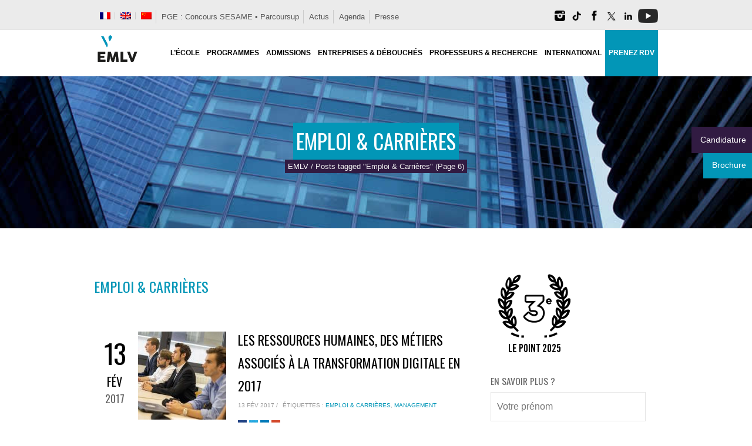

--- FILE ---
content_type: text/html; charset=UTF-8
request_url: https://www.emlv.fr/ecole-management/emploi/page/6/
body_size: 54567
content:
<!DOCTYPE html>
<html lang="fr-FR">
<head>

<meta charset="utf-8" />

<meta name="viewport" content="width=device-width, initial-scale=1, maximum-scale=2" />

<meta name="twitter:widgets:csp" content="on">

<title>Emploi &amp; Carrières - Page 6 sur 7 - EMLV École de Commerce &amp; Management </title>

<link rel="profile" href="http://gmpg.org/xfn/11" />
<link rel="pingback" href="https://www.emlv.fr/wordpress/xmlrpc.php" />
    
    <link rel="apple-touch-icon" sizes="180x180" href="/wordpress/fav/apple-touch-icon.png">
<link rel="icon" type="image/png" sizes="32x32" href="/wordpress/fav/favicon-32x32.png">
<link rel="icon" type="image/png" sizes="16x16" href="/wordpress/fav/favicon-16x16.png">
<link rel="manifest" href="/wordpress/fav/site.webmanifest">
<link rel="mask-icon" href="/wordpress/fav/safari-pinned-tab.svg" color="#0095bb">
<link rel="shortcut icon" href="/wordpress/fav/favicon.ico">
<meta name="msapplication-TileColor" content="#0095bb">
<meta name="msapplication-config" content="/wordpress/fav/browserconfig.xml">
<meta name="theme-color" content="#ffffff">

<!-- Google Tag Manager -->
<script>(function(w,d,s,l,i){w[l]=w[l]||[];w[l].push({'gtm.start':
new Date().getTime(),event:'gtm.js'});var f=d.getElementsByTagName(s)[0],
j=d.createElement(s),dl=l!='dataLayer'?'&l='+l:'';j.async=true;j.src=
'https://www.googletagmanager.com/gtm.js?id='+i+dl;f.parentNode.insertBefore(j,f);
})(window,document,'script','dataLayer','GTM-WP4RVN8');</script>
<!-- End Google Tag Manager -->
<meta name='robots' content='index, follow, max-image-preview:large, max-snippet:-1, max-video-preview:-1' />
<meta name="dlm-version" content="5.1.6">
            <script data-no-defer="1" data-ezscrex="false" data-cfasync="false" data-pagespeed-no-defer data-cookieconsent="ignore">
                var ctPublicFunctions = {"_ajax_nonce":"a7b6970f10","_rest_nonce":"a5486a7d75","_ajax_url":"\/wordpress\/wp-admin\/admin-ajax.php","_rest_url":"https:\/\/www.emlv.fr\/wp-json\/","data__cookies_type":"native","data__ajax_type":"rest","data__bot_detector_enabled":0,"data__frontend_data_log_enabled":1,"cookiePrefix":"","wprocket_detected":false,"host_url":"www.emlv.fr","text__ee_click_to_select":"Click to select the whole data","text__ee_original_email":"The complete one is","text__ee_got_it":"Got it","text__ee_blocked":"Blocked","text__ee_cannot_connect":"Cannot connect","text__ee_cannot_decode":"Can not decode email. Unknown reason","text__ee_email_decoder":"CleanTalk email decoder","text__ee_wait_for_decoding":"The magic is on the way!","text__ee_decoding_process":"Please wait a few seconds while we decode the contact data."}
            </script>
        
            <script data-no-defer="1" data-ezscrex="false" data-cfasync="false" data-pagespeed-no-defer data-cookieconsent="ignore">
                var ctPublic = {"_ajax_nonce":"a7b6970f10","settings__forms__check_internal":"0","settings__forms__check_external":"0","settings__forms__force_protection":0,"settings__forms__search_test":"1","settings__forms__wc_add_to_cart":0,"settings__data__bot_detector_enabled":0,"settings__sfw__anti_crawler":"0","blog_home":"https:\/\/www.emlv.fr\/","pixel__setting":"0","pixel__enabled":false,"pixel__url":null,"data__email_check_before_post":1,"data__email_check_exist_post":0,"data__cookies_type":"native","data__key_is_ok":true,"data__visible_fields_required":true,"wl_brandname":"Anti-Spam by CleanTalk","wl_brandname_short":"CleanTalk","ct_checkjs_key":"9cdf84d5cc0abb38662e51abfad2eee2d7394616db8952fd4cedb3fc6feba819","emailEncoderPassKey":"29df86662acb9499a6af60f4ebf69081","bot_detector_forms_excluded":"W10=","advancedCacheExists":true,"varnishCacheExists":false,"wc_ajax_add_to_cart":false}
            </script>
        
<!-- Google Tag Manager for WordPress by gtm4wp.com -->
<script data-cfasync="false" data-pagespeed-no-defer>
	var gtm4wp_datalayer_name = "dataLayer";
	var dataLayer = dataLayer || [];
</script>
<!-- End Google Tag Manager for WordPress by gtm4wp.com -->
	<!-- This site is optimized with the Yoast SEO plugin v26.7 - https://yoast.com/wordpress/plugins/seo/ -->
	<link rel="canonical" href="https://www.emlv.fr/ecole-management/emploi/page/6/" />
	<link rel="prev" href="https://www.emlv.fr/ecole-management/emploi/page/5/" />
	<link rel="next" href="https://www.emlv.fr/ecole-management/emploi/page/7/" />
	<meta property="og:locale" content="fr_FR" />
	<meta property="og:type" content="article" />
	<meta property="og:title" content="Emploi &amp; Carrières - Page 6 sur 7 - EMLV École de Commerce &amp; Management" />
	<meta property="og:url" content="https://www.emlv.fr/ecole-management/emploi/" />
	<meta property="og:site_name" content="EMLV École de Commerce &amp; Management" />
	<meta name="twitter:card" content="summary_large_image" />
	<meta name="twitter:site" content="@emlvparis" />
	<script type="application/ld+json" class="yoast-schema-graph">{"@context":"https://schema.org","@graph":[{"@type":"CollectionPage","@id":"https://www.emlv.fr/ecole-management/emploi/","url":"https://www.emlv.fr/ecole-management/emploi/page/6/","name":"Emploi &amp; Carrières - Page 6 sur 7 - EMLV École de Commerce &amp; Management","isPartOf":{"@id":"https://www.emlv.fr/#website"},"primaryImageOfPage":{"@id":"https://www.emlv.fr/ecole-management/emploi/page/6/#primaryimage"},"image":{"@id":"https://www.emlv.fr/ecole-management/emploi/page/6/#primaryimage"},"thumbnailUrl":"https://www.emlv.fr/wordpress/wp-content/uploads/2017/02/Digital-RH-emlv.jpg","breadcrumb":{"@id":"https://www.emlv.fr/ecole-management/emploi/page/6/#breadcrumb"},"inLanguage":"fr-FR"},{"@type":"ImageObject","inLanguage":"fr-FR","@id":"https://www.emlv.fr/ecole-management/emploi/page/6/#primaryimage","url":"https://www.emlv.fr/wordpress/wp-content/uploads/2017/02/Digital-RH-emlv.jpg","contentUrl":"https://www.emlv.fr/wordpress/wp-content/uploads/2017/02/Digital-RH-emlv.jpg","width":720,"height":421},{"@type":"BreadcrumbList","@id":"https://www.emlv.fr/ecole-management/emploi/page/6/#breadcrumb","itemListElement":[{"@type":"ListItem","position":1,"name":"Accueil","item":"https://www.emlv.fr/"},{"@type":"ListItem","position":2,"name":"Emploi &amp; Carrières"}]},{"@type":"WebSite","@id":"https://www.emlv.fr/#website","url":"https://www.emlv.fr/","name":"EMLV École de Commerce &amp; Management","description":"","publisher":{"@id":"https://www.emlv.fr/#organization"},"potentialAction":[{"@type":"SearchAction","target":{"@type":"EntryPoint","urlTemplate":"https://www.emlv.fr/?s={search_term_string}"},"query-input":{"@type":"PropertyValueSpecification","valueRequired":true,"valueName":"search_term_string"}}],"inLanguage":"fr-FR"},{"@type":"Organization","@id":"https://www.emlv.fr/#organization","name":"EMLV - Ecole de commerce à Paris","url":"https://www.emlv.fr/","logo":{"@type":"ImageObject","inLanguage":"fr-FR","@id":"https://www.emlv.fr/#/schema/logo/image/","url":"https://www.emlv.fr/wordpress/wp-content/uploads/2016/05/Logo-EMLV.png","contentUrl":"https://www.emlv.fr/wordpress/wp-content/uploads/2016/05/Logo-EMLV.png","width":512,"height":512,"caption":"EMLV - Ecole de commerce à Paris"},"image":{"@id":"https://www.emlv.fr/#/schema/logo/image/"},"sameAs":["https://facebook.com/emlvparis","https://x.com/emlvparis","https://instagram.com/emlv_paris","https://www.linkedin.com/edu/school?id=22455","https://youtube.com/user/emlvparis"]}]}</script>
	<!-- / Yoast SEO plugin. -->


<link rel='dns-prefetch' href='//static.addtoany.com' />
<link rel='dns-prefetch' href='//fonts.googleapis.com' />
<link rel="alternate" type="application/rss+xml" title="EMLV École de Commerce &amp; Management &raquo; Flux" href="https://www.emlv.fr/feed/" />
<link rel="alternate" type="application/rss+xml" title="EMLV École de Commerce &amp; Management &raquo; Flux des commentaires" href="https://www.emlv.fr/comments/feed/" />
<link rel="alternate" type="application/rss+xml" title="EMLV École de Commerce &amp; Management &raquo; Flux de l’étiquette Emploi &amp; Carrières" href="https://www.emlv.fr/ecole-management/emploi/feed/" />
<style id='wp-img-auto-sizes-contain-inline-css' type='text/css'>
img:is([sizes=auto i],[sizes^="auto," i]){contain-intrinsic-size:3000px 1500px}
/*# sourceURL=wp-img-auto-sizes-contain-inline-css */
</style>
<link rel='stylesheet' id='remodal-css' href='https://www.emlv.fr/wordpress/wp-content/plugins/wp-google-maps-pro/lib/remodal.css' type='text/css' media='all' />
<link rel='stylesheet' id='remodal-default-theme-css' href='https://www.emlv.fr/wordpress/wp-content/plugins/wp-google-maps-pro/lib/remodal-default-theme.css' type='text/css' media='all' />
<link rel='stylesheet' id='wpgmza-marker-library-dialog-css' href='https://www.emlv.fr/wordpress/wp-content/plugins/wp-google-maps-pro/css/marker-library-dialog.css' type='text/css' media='all' />
<link rel='stylesheet' id='google_fonts-css' href='//fonts.googleapis.com/css?family=Oswald%3A300%2C400&#038;subset=latin%2Ccyrillic-ext%2Cgreek-ext%2Ccyrillic' type='text/css' media='all' />
<link rel='stylesheet' id='jqueryui-css' href='https://www.emlv.fr/wordpress/wp-content/themes/sirens/css/jqueryui/custom.css' type='text/css' media='all' />
<link rel='stylesheet' id='flexslider-css' href='https://www.emlv.fr/wordpress/wp-content/themes/sirens/js/flexslider/flexslider.css' type='text/css' media='all' />
<link rel='stylesheet' id='slider-style-css' href='https://www.emlv.fr/wordpress/wp-content/themes/sirens/css/slider-style.css' type='text/css' media='all' />
<link rel='stylesheet' id='screen-css' href='https://www.emlv.fr/wordpress/wp-content/themes/sirens/css/screen.css' type='text/css' media='all' />
<link rel='stylesheet' id='fancybox-css' href='https://www.emlv.fr/wordpress/wp-content/themes/sirens/js/fancybox/jquery.fancybox.css' type='text/css' media='all' />
<link rel='stylesheet' id='fancybox_thumb-css' href='https://www.emlv.fr/wordpress/wp-content/themes/sirens/js/fancybox/jquery.fancybox-thumbs.css' type='text/css' media='all' />
<link rel='stylesheet' id='mediaelementplayer-css' href='https://www.emlv.fr/wordpress/wp-content/themes/sirens/js/mediaelement/mediaelementplayer.css' type='text/css' media='all' />
<link rel='stylesheet' id='tipsy-css' href='https://www.emlv.fr/wordpress/wp-content/themes/sirens/css/tipsy.css' type='text/css' media='all' />
<link rel='stylesheet' id='grid-css' href='https://www.emlv.fr/wordpress/wp-content/themes/sirens/css/grid.css' type='text/css' media='all' />
<link rel='stylesheet' id='sbi_styles-css' href='https://www.emlv.fr/wordpress/wp-content/plugins/instagram-feed/css/sbi-styles.min.css' type='text/css' media='all' />
<link rel='stylesheet' id='wp-block-library-css' href='https://www.emlv.fr/wordpress/wp-includes/css/dist/block-library/style.min.css' type='text/css' media='all' />
<style id='global-styles-inline-css' type='text/css'>
:root{--wp--preset--aspect-ratio--square: 1;--wp--preset--aspect-ratio--4-3: 4/3;--wp--preset--aspect-ratio--3-4: 3/4;--wp--preset--aspect-ratio--3-2: 3/2;--wp--preset--aspect-ratio--2-3: 2/3;--wp--preset--aspect-ratio--16-9: 16/9;--wp--preset--aspect-ratio--9-16: 9/16;--wp--preset--color--black: #000000;--wp--preset--color--cyan-bluish-gray: #abb8c3;--wp--preset--color--white: #ffffff;--wp--preset--color--pale-pink: #f78da7;--wp--preset--color--vivid-red: #cf2e2e;--wp--preset--color--luminous-vivid-orange: #ff6900;--wp--preset--color--luminous-vivid-amber: #fcb900;--wp--preset--color--light-green-cyan: #7bdcb5;--wp--preset--color--vivid-green-cyan: #00d084;--wp--preset--color--pale-cyan-blue: #8ed1fc;--wp--preset--color--vivid-cyan-blue: #0693e3;--wp--preset--color--vivid-purple: #9b51e0;--wp--preset--gradient--vivid-cyan-blue-to-vivid-purple: linear-gradient(135deg,rgb(6,147,227) 0%,rgb(155,81,224) 100%);--wp--preset--gradient--light-green-cyan-to-vivid-green-cyan: linear-gradient(135deg,rgb(122,220,180) 0%,rgb(0,208,130) 100%);--wp--preset--gradient--luminous-vivid-amber-to-luminous-vivid-orange: linear-gradient(135deg,rgb(252,185,0) 0%,rgb(255,105,0) 100%);--wp--preset--gradient--luminous-vivid-orange-to-vivid-red: linear-gradient(135deg,rgb(255,105,0) 0%,rgb(207,46,46) 100%);--wp--preset--gradient--very-light-gray-to-cyan-bluish-gray: linear-gradient(135deg,rgb(238,238,238) 0%,rgb(169,184,195) 100%);--wp--preset--gradient--cool-to-warm-spectrum: linear-gradient(135deg,rgb(74,234,220) 0%,rgb(151,120,209) 20%,rgb(207,42,186) 40%,rgb(238,44,130) 60%,rgb(251,105,98) 80%,rgb(254,248,76) 100%);--wp--preset--gradient--blush-light-purple: linear-gradient(135deg,rgb(255,206,236) 0%,rgb(152,150,240) 100%);--wp--preset--gradient--blush-bordeaux: linear-gradient(135deg,rgb(254,205,165) 0%,rgb(254,45,45) 50%,rgb(107,0,62) 100%);--wp--preset--gradient--luminous-dusk: linear-gradient(135deg,rgb(255,203,112) 0%,rgb(199,81,192) 50%,rgb(65,88,208) 100%);--wp--preset--gradient--pale-ocean: linear-gradient(135deg,rgb(255,245,203) 0%,rgb(182,227,212) 50%,rgb(51,167,181) 100%);--wp--preset--gradient--electric-grass: linear-gradient(135deg,rgb(202,248,128) 0%,rgb(113,206,126) 100%);--wp--preset--gradient--midnight: linear-gradient(135deg,rgb(2,3,129) 0%,rgb(40,116,252) 100%);--wp--preset--font-size--small: 13px;--wp--preset--font-size--medium: 20px;--wp--preset--font-size--large: 36px;--wp--preset--font-size--x-large: 42px;--wp--preset--spacing--20: 0.44rem;--wp--preset--spacing--30: 0.67rem;--wp--preset--spacing--40: 1rem;--wp--preset--spacing--50: 1.5rem;--wp--preset--spacing--60: 2.25rem;--wp--preset--spacing--70: 3.38rem;--wp--preset--spacing--80: 5.06rem;--wp--preset--shadow--natural: 6px 6px 9px rgba(0, 0, 0, 0.2);--wp--preset--shadow--deep: 12px 12px 50px rgba(0, 0, 0, 0.4);--wp--preset--shadow--sharp: 6px 6px 0px rgba(0, 0, 0, 0.2);--wp--preset--shadow--outlined: 6px 6px 0px -3px rgb(255, 255, 255), 6px 6px rgb(0, 0, 0);--wp--preset--shadow--crisp: 6px 6px 0px rgb(0, 0, 0);}:where(.is-layout-flex){gap: 0.5em;}:where(.is-layout-grid){gap: 0.5em;}body .is-layout-flex{display: flex;}.is-layout-flex{flex-wrap: wrap;align-items: center;}.is-layout-flex > :is(*, div){margin: 0;}body .is-layout-grid{display: grid;}.is-layout-grid > :is(*, div){margin: 0;}:where(.wp-block-columns.is-layout-flex){gap: 2em;}:where(.wp-block-columns.is-layout-grid){gap: 2em;}:where(.wp-block-post-template.is-layout-flex){gap: 1.25em;}:where(.wp-block-post-template.is-layout-grid){gap: 1.25em;}.has-black-color{color: var(--wp--preset--color--black) !important;}.has-cyan-bluish-gray-color{color: var(--wp--preset--color--cyan-bluish-gray) !important;}.has-white-color{color: var(--wp--preset--color--white) !important;}.has-pale-pink-color{color: var(--wp--preset--color--pale-pink) !important;}.has-vivid-red-color{color: var(--wp--preset--color--vivid-red) !important;}.has-luminous-vivid-orange-color{color: var(--wp--preset--color--luminous-vivid-orange) !important;}.has-luminous-vivid-amber-color{color: var(--wp--preset--color--luminous-vivid-amber) !important;}.has-light-green-cyan-color{color: var(--wp--preset--color--light-green-cyan) !important;}.has-vivid-green-cyan-color{color: var(--wp--preset--color--vivid-green-cyan) !important;}.has-pale-cyan-blue-color{color: var(--wp--preset--color--pale-cyan-blue) !important;}.has-vivid-cyan-blue-color{color: var(--wp--preset--color--vivid-cyan-blue) !important;}.has-vivid-purple-color{color: var(--wp--preset--color--vivid-purple) !important;}.has-black-background-color{background-color: var(--wp--preset--color--black) !important;}.has-cyan-bluish-gray-background-color{background-color: var(--wp--preset--color--cyan-bluish-gray) !important;}.has-white-background-color{background-color: var(--wp--preset--color--white) !important;}.has-pale-pink-background-color{background-color: var(--wp--preset--color--pale-pink) !important;}.has-vivid-red-background-color{background-color: var(--wp--preset--color--vivid-red) !important;}.has-luminous-vivid-orange-background-color{background-color: var(--wp--preset--color--luminous-vivid-orange) !important;}.has-luminous-vivid-amber-background-color{background-color: var(--wp--preset--color--luminous-vivid-amber) !important;}.has-light-green-cyan-background-color{background-color: var(--wp--preset--color--light-green-cyan) !important;}.has-vivid-green-cyan-background-color{background-color: var(--wp--preset--color--vivid-green-cyan) !important;}.has-pale-cyan-blue-background-color{background-color: var(--wp--preset--color--pale-cyan-blue) !important;}.has-vivid-cyan-blue-background-color{background-color: var(--wp--preset--color--vivid-cyan-blue) !important;}.has-vivid-purple-background-color{background-color: var(--wp--preset--color--vivid-purple) !important;}.has-black-border-color{border-color: var(--wp--preset--color--black) !important;}.has-cyan-bluish-gray-border-color{border-color: var(--wp--preset--color--cyan-bluish-gray) !important;}.has-white-border-color{border-color: var(--wp--preset--color--white) !important;}.has-pale-pink-border-color{border-color: var(--wp--preset--color--pale-pink) !important;}.has-vivid-red-border-color{border-color: var(--wp--preset--color--vivid-red) !important;}.has-luminous-vivid-orange-border-color{border-color: var(--wp--preset--color--luminous-vivid-orange) !important;}.has-luminous-vivid-amber-border-color{border-color: var(--wp--preset--color--luminous-vivid-amber) !important;}.has-light-green-cyan-border-color{border-color: var(--wp--preset--color--light-green-cyan) !important;}.has-vivid-green-cyan-border-color{border-color: var(--wp--preset--color--vivid-green-cyan) !important;}.has-pale-cyan-blue-border-color{border-color: var(--wp--preset--color--pale-cyan-blue) !important;}.has-vivid-cyan-blue-border-color{border-color: var(--wp--preset--color--vivid-cyan-blue) !important;}.has-vivid-purple-border-color{border-color: var(--wp--preset--color--vivid-purple) !important;}.has-vivid-cyan-blue-to-vivid-purple-gradient-background{background: var(--wp--preset--gradient--vivid-cyan-blue-to-vivid-purple) !important;}.has-light-green-cyan-to-vivid-green-cyan-gradient-background{background: var(--wp--preset--gradient--light-green-cyan-to-vivid-green-cyan) !important;}.has-luminous-vivid-amber-to-luminous-vivid-orange-gradient-background{background: var(--wp--preset--gradient--luminous-vivid-amber-to-luminous-vivid-orange) !important;}.has-luminous-vivid-orange-to-vivid-red-gradient-background{background: var(--wp--preset--gradient--luminous-vivid-orange-to-vivid-red) !important;}.has-very-light-gray-to-cyan-bluish-gray-gradient-background{background: var(--wp--preset--gradient--very-light-gray-to-cyan-bluish-gray) !important;}.has-cool-to-warm-spectrum-gradient-background{background: var(--wp--preset--gradient--cool-to-warm-spectrum) !important;}.has-blush-light-purple-gradient-background{background: var(--wp--preset--gradient--blush-light-purple) !important;}.has-blush-bordeaux-gradient-background{background: var(--wp--preset--gradient--blush-bordeaux) !important;}.has-luminous-dusk-gradient-background{background: var(--wp--preset--gradient--luminous-dusk) !important;}.has-pale-ocean-gradient-background{background: var(--wp--preset--gradient--pale-ocean) !important;}.has-electric-grass-gradient-background{background: var(--wp--preset--gradient--electric-grass) !important;}.has-midnight-gradient-background{background: var(--wp--preset--gradient--midnight) !important;}.has-small-font-size{font-size: var(--wp--preset--font-size--small) !important;}.has-medium-font-size{font-size: var(--wp--preset--font-size--medium) !important;}.has-large-font-size{font-size: var(--wp--preset--font-size--large) !important;}.has-x-large-font-size{font-size: var(--wp--preset--font-size--x-large) !important;}
/*# sourceURL=global-styles-inline-css */
</style>

<style id='classic-theme-styles-inline-css' type='text/css'>
/*! This file is auto-generated */
.wp-block-button__link{color:#fff;background-color:#32373c;border-radius:9999px;box-shadow:none;text-decoration:none;padding:calc(.667em + 2px) calc(1.333em + 2px);font-size:1.125em}.wp-block-file__button{background:#32373c;color:#fff;text-decoration:none}
/*# sourceURL=/wp-includes/css/classic-themes.min.css */
</style>
<link rel='stylesheet' id='wp-components-css' href='https://www.emlv.fr/wordpress/wp-includes/css/dist/components/style.min.css' type='text/css' media='all' />
<link rel='stylesheet' id='wp-preferences-css' href='https://www.emlv.fr/wordpress/wp-includes/css/dist/preferences/style.min.css' type='text/css' media='all' />
<link rel='stylesheet' id='wp-block-editor-css' href='https://www.emlv.fr/wordpress/wp-includes/css/dist/block-editor/style.min.css' type='text/css' media='all' />
<link rel='stylesheet' id='popup-maker-block-library-style-css' href='https://www.emlv.fr/wordpress/wp-content/plugins/popup-maker/dist/packages/block-library-style.css' type='text/css' media='all' />
<link rel='stylesheet' id='cleantalk-public-css-css' href='https://www.emlv.fr/wordpress/wp-content/plugins/cleantalk-spam-protect/css/cleantalk-public.min.css' type='text/css' media='all' />
<link rel='stylesheet' id='cleantalk-email-decoder-css-css' href='https://www.emlv.fr/wordpress/wp-content/plugins/cleantalk-spam-protect/css/cleantalk-email-decoder.min.css' type='text/css' media='all' />
<link rel='stylesheet' id='contact-form-7-css' href='https://www.emlv.fr/wordpress/wp-content/plugins/contact-form-7/includes/css/styles.css' type='text/css' media='all' />
<link rel='stylesheet' id='dps-columns-css' href='https://www.emlv.fr/wordpress/wp-content/plugins/dps-columns-extension-master/dps-columns.css' type='text/css' media='all' />
<link rel='stylesheet' id='pdp/front.css-css' href='https://www.emlv.fr/wordpress/wp-content/plugins/post-draft-preview/dist/styles/front.css' type='text/css' media='all' />
<link rel='stylesheet' id='quiz-maker-css' href='https://www.emlv.fr/wordpress/wp-content/plugins/quiz-maker/public/css/quiz-maker-public.css' type='text/css' media='all' />
<link rel='stylesheet' id='wpml-legacy-horizontal-list-0-css' href='https://www.emlv.fr/wordpress/wp-content/plugins/sitepress-multilingual-cms/templates/language-switchers/legacy-list-horizontal/style.min.css' type='text/css' media='all' />
<style id='wpml-legacy-horizontal-list-0-inline-css' type='text/css'>
.wpml-ls-statics-footer{background-color:#ffffff;}.wpml-ls-statics-footer, .wpml-ls-statics-footer .wpml-ls-sub-menu, .wpml-ls-statics-footer a {border-color:#000000;}.wpml-ls-statics-footer a, .wpml-ls-statics-footer .wpml-ls-sub-menu a, .wpml-ls-statics-footer .wpml-ls-sub-menu a:link, .wpml-ls-statics-footer li:not(.wpml-ls-current-language) .wpml-ls-link, .wpml-ls-statics-footer li:not(.wpml-ls-current-language) .wpml-ls-link:link {color:#000000;background-color:#ffffff;}.wpml-ls-statics-footer .wpml-ls-sub-menu a:hover,.wpml-ls-statics-footer .wpml-ls-sub-menu a:focus, .wpml-ls-statics-footer .wpml-ls-sub-menu a:link:hover, .wpml-ls-statics-footer .wpml-ls-sub-menu a:link:focus {color:#000000;background-color:#efefef;}.wpml-ls-statics-footer .wpml-ls-current-language > a {color:#000000;background-color:#ffffff;}.wpml-ls-statics-footer .wpml-ls-current-language:hover>a, .wpml-ls-statics-footer .wpml-ls-current-language>a:focus {color:#000000;background-color:#efefef;}
.wpml-ls-statics-shortcode_actions{background-color:#ffffff;}.wpml-ls-statics-shortcode_actions, .wpml-ls-statics-shortcode_actions .wpml-ls-sub-menu, .wpml-ls-statics-shortcode_actions a {border-color:#ffffff;}.wpml-ls-statics-shortcode_actions a, .wpml-ls-statics-shortcode_actions .wpml-ls-sub-menu a, .wpml-ls-statics-shortcode_actions .wpml-ls-sub-menu a:link, .wpml-ls-statics-shortcode_actions li:not(.wpml-ls-current-language) .wpml-ls-link, .wpml-ls-statics-shortcode_actions li:not(.wpml-ls-current-language) .wpml-ls-link:link {color:#222222;background-color:#ffffff;}.wpml-ls-statics-shortcode_actions .wpml-ls-sub-menu a:hover,.wpml-ls-statics-shortcode_actions .wpml-ls-sub-menu a:focus, .wpml-ls-statics-shortcode_actions .wpml-ls-sub-menu a:link:hover, .wpml-ls-statics-shortcode_actions .wpml-ls-sub-menu a:link:focus {color:#000000;background-color:#ffffff;}.wpml-ls-statics-shortcode_actions .wpml-ls-current-language > a {color:#222222;background-color:#ffffff;}.wpml-ls-statics-shortcode_actions .wpml-ls-current-language:hover>a, .wpml-ls-statics-shortcode_actions .wpml-ls-current-language>a:focus {color:#000000;background-color:#ffffff;}
/*# sourceURL=wpml-legacy-horizontal-list-0-inline-css */
</style>
<link rel='stylesheet' id='wpml-menu-item-0-css' href='https://www.emlv.fr/wordpress/wp-content/plugins/sitepress-multilingual-cms/templates/language-switchers/menu-item/style.min.css' type='text/css' media='all' />
<style id='wpml-menu-item-0-inline-css' type='text/css'>
#lang_sel_list ul{padding:2px!important;margin-right:10px;!important}
/*# sourceURL=wpml-menu-item-0-inline-css */
</style>
<link rel='stylesheet' id='cookie-law-info-css' href='https://www.emlv.fr/wordpress/wp-content/plugins/webtoffee-gdpr-cookie-consent/public/css/cookie-law-info-public.css' type='text/css' media='all' />
<link rel='stylesheet' id='cookie-law-info-gdpr-css' href='https://www.emlv.fr/wordpress/wp-content/plugins/webtoffee-gdpr-cookie-consent/public/css/cookie-law-info-gdpr.css' type='text/css' media='all' />
<style id='cookie-law-info-gdpr-inline-css' type='text/css'>
.cli-modal-content, .cli-tab-content { background-color: #ffffff; }.cli-privacy-content-text, .cli-modal .cli-modal-dialog, .cli-tab-container p, a.cli-privacy-readmore { color: #000000; }.cli-tab-header { background-color: #f2f2f2; }.cli-tab-header, .cli-tab-header a.cli-nav-link,span.cli-necessary-caption,.cli-switch .cli-slider:after { color: #000000; }.cli-switch .cli-slider:before { background-color: #ffffff; }.cli-switch input:checked + .cli-slider:before { background-color: #ffffff; }.cli-switch .cli-slider { background-color: #e3e1e8; }.cli-switch input:checked + .cli-slider { background-color: #28a745; }.cli-modal-close svg { fill: #000000; }.cli-tab-footer .wt-cli-privacy-accept-all-btn { background-color: #00acad; color: #ffffff}.cli-tab-footer .wt-cli-privacy-accept-btn { background-color: #00acad; color: #ffffff}.cli-tab-header a:before{ border-right: 1px solid #000000; border-bottom: 1px solid #000000; }
/*# sourceURL=cookie-law-info-gdpr-inline-css */
</style>
<link rel='stylesheet' id='slb_core-css' href='https://www.emlv.fr/wordpress/wp-content/plugins/simple-lightbox/client/css/app.css' type='text/css' media='all' />
<link rel='stylesheet' id='wp_single_post_navigation-css' href='https://www.emlv.fr/wordpress/wp-content/plugins/wp-single-post-navigation/css/single-post-navigation.css' type='text/css' media='screen' />
<link rel='stylesheet' id='tablepress-default-css' href='https://www.emlv.fr/wordpress/wp-content/tablepress-combined.min.css' type='text/css' media='all' />
<link rel='stylesheet' id='popup-maker-site-css' href='//www.emlv.fr/wordpress/wp-content/uploads/pum/pum-site-styles.css?generated=1756992078' type='text/css' media='all' />
<link rel='stylesheet' id='addtoany-css' href='https://www.emlv.fr/wordpress/wp-content/plugins/add-to-any/addtoany.min.css' type='text/css' media='all' />
<link rel='stylesheet' id='ubermenu-css' href='https://www.emlv.fr/wordpress/wp-content/plugins/ubermenu/pro/assets/css/ubermenu.min.css' type='text/css' media='all' />
<link rel='stylesheet' id='ubermenu-minimal-css' href='https://www.emlv.fr/wordpress/wp-content/plugins/ubermenu/assets/css/skins/minimal.css' type='text/css' media='all' />
<script type="text/javascript" src="https://www.emlv.fr/wordpress/wp-includes/js/jquery/jquery.min.js" id="jquery-core-js"></script>
<script type="text/javascript" src="https://www.emlv.fr/wordpress/wp-includes/js/jquery/jquery-migrate.min.js" id="jquery-migrate-js"></script>
<script type="text/javascript" src="https://www.emlv.fr/wordpress/wp-content/plugins/wp-google-maps-pro/lib/remodal.min.js" id="remodal-js"></script>
<script type="text/javascript" id="addtoany-core-js-before">
/* <![CDATA[ */
window.a2a_config=window.a2a_config||{};a2a_config.callbacks=[];a2a_config.overlays=[];a2a_config.templates={};a2a_localize = {
	Share: "Partager",
	Save: "Enregistrer",
	Subscribe: "S'abonner",
	Email: "E-mail",
	Bookmark: "Marque-page",
	ShowAll: "Montrer tout",
	ShowLess: "Montrer moins",
	FindServices: "Trouver des service(s)",
	FindAnyServiceToAddTo: "Trouver instantan&eacute;ment des services &agrave; ajouter &agrave;",
	PoweredBy: "Propuls&eacute; par",
	ShareViaEmail: "Partager par e-mail",
	SubscribeViaEmail: "S’abonner par e-mail",
	BookmarkInYourBrowser: "Ajouter un signet dans votre navigateur",
	BookmarkInstructions: "Appuyez sur Ctrl+D ou \u2318+D pour mettre cette page en signet",
	AddToYourFavorites: "Ajouter &agrave; vos favoris",
	SendFromWebOrProgram: "Envoyer depuis n’importe quelle adresse e-mail ou logiciel e-mail",
	EmailProgram: "Programme d’e-mail",
	More: "Plus&#8230;",
	ThanksForSharing: "Merci de partager !",
	ThanksForFollowing: "Merci de nous suivre !"
};

a2a_config.icon_color="#2a2a2a";

//# sourceURL=addtoany-core-js-before
/* ]]> */
</script>
<script type="text/javascript" defer src="https://static.addtoany.com/menu/page.js" id="addtoany-core-js"></script>
<script type="text/javascript" defer src="https://www.emlv.fr/wordpress/wp-content/plugins/add-to-any/addtoany.min.js" id="addtoany-jquery-js"></script>
<script type="text/javascript" src="https://www.emlv.fr/wordpress/wp-content/plugins/cleantalk-spam-protect/js/apbct-public-bundle_gathering.min.js" id="apbct-public-bundle_gathering.min-js-js"></script>
<script type="text/javascript" src="//www.emlv.fr/wordpress/wp-content/plugins/revslider/sr6/assets/js/rbtools.min.js" defer async id="tp-tools-js"></script>
<script type="text/javascript" src="//www.emlv.fr/wordpress/wp-content/plugins/revslider/sr6/assets/js/rs6.min.js" defer async id="revmin-js"></script>
<script type="text/javascript" id="wpgmza_data-js-extra">
/* <![CDATA[ */
var wpgmza_google_api_status = {"message":"Enqueued","code":"ENQUEUED"};
//# sourceURL=wpgmza_data-js-extra
/* ]]> */
</script>
<script type="text/javascript" src="https://www.emlv.fr/wordpress/wp-content/plugins/wp-google-maps/wpgmza_data.js" id="wpgmza_data-js"></script>
<script type="text/javascript" id="cookie-law-info-js-extra">
/* <![CDATA[ */
var Cli_Data = {"nn_cookie_ids":["lang","vuid","bcookie","_gat","NID","_gat_UA-3729238-1","mtc_id","mtc_sid","mautic_session_id","mautic_referer_id","IDE","_fbp","fr","VISITOR_INFO1_LIVE","YSC","urlgen","ig_did","csrftoken","mid","GPS","mautic_device_id","PHPSESSID","__utmzz","__utmzzses","_ga","_gid","_dc_gtm_UA-7498499-1"],"non_necessary_cookies":{"necessary":["csrftoken","PHPSESSID"],"analytics":["_gat","_gat_UA-3729238-1","mtc_id","mtc_sid","mautic_session_id","mautic_referer_id","GPS","__utmzz","__utmzzses","_ga","_gid","_dc_gtm_UA-7498499-1"],"advertisement":["NID","IDE","_fbp","fr","VISITOR_INFO1_LIVE"],"functional":["vuid","bcookie","YSC","urlgen","ig_did","mid","mautic_device_id"],"preferences":["lang"]},"cookielist":{"necessary":{"id":499,"status":true,"priority":0,"title":"Essentiels","strict":true,"default_state":false,"ccpa_optout":false,"loadonstart":true},"analytics":{"id":502,"status":true,"priority":0,"title":"Analytics","strict":false,"default_state":true,"ccpa_optout":false,"loadonstart":true},"advertisement":{"id":503,"status":true,"priority":0,"title":"Marketing","strict":false,"default_state":true,"ccpa_optout":false,"loadonstart":false},"functional":{"id":505,"status":true,"priority":0,"title":"Fonctionnels","strict":false,"default_state":true,"ccpa_optout":false,"loadonstart":false},"preferences":{"id":506,"status":true,"priority":0,"title":"Pr\u00e9f\u00e9rences","strict":false,"default_state":true,"ccpa_optout":false,"loadonstart":false}},"ajax_url":"https://www.emlv.fr/wordpress/wp-admin/admin-ajax.php","current_lang":"fr","security":"5add0c8ba2","eu_countries":["GB"],"geoIP":"enabled","use_custom_geolocation_api":"","custom_geolocation_api":"https://geoip.cookieyes.com/geoip/checker/result.php","consentVersion":"1","strictlyEnabled":["necessary","obligatoire"],"cookieDomain":"","privacy_length":"250","ccpaEnabled":"","ccpaRegionBased":"","ccpaBarEnabled":"","ccpaType":"gdpr","triggerDomRefresh":"","secure_cookies":""};
var log_object = {"ajax_url":"https://www.emlv.fr/wordpress/wp-admin/admin-ajax.php"};
//# sourceURL=cookie-law-info-js-extra
/* ]]> */
</script>
<script type="text/javascript" src="https://www.emlv.fr/wordpress/wp-content/plugins/webtoffee-gdpr-cookie-consent/public/js/cookie-law-info-public.js" id="cookie-law-info-js"></script>
<link rel="https://api.w.org/" href="https://www.emlv.fr/wp-json/" /><link rel="alternate" title="JSON" type="application/json" href="https://www.emlv.fr/wp-json/wp/v2/tags/109" /><meta name="generator" content="WPML ver:4.8.6 stt:1,4;" />
<style type="text/css">
.feedzy-rss-link-icon:after {
	content: url("https://www.emlv.fr/wordpress/wp-content/plugins/feedzy-rss-feeds/img/external-link.png");
	margin-left: 3px;
}
</style>
		<style id="ubermenu-custom-generated-css">
/** UberMenu Responsive Styles (Breakpoint Setting) **/
@media screen and (min-width: 768px){
  .ubermenu{ display:block !important; } .ubermenu-responsive .ubermenu-item.ubermenu-hide-desktop{ display:none !important; } .ubermenu-responsive.ubermenu-retractors-responsive .ubermenu-retractor-mobile{ display:none; }  /* Top level items full height */ .ubermenu.ubermenu-horizontal.ubermenu-items-vstretch .ubermenu-nav{   display:flex;   align-items:stretch; } .ubermenu.ubermenu-horizontal.ubermenu-items-vstretch .ubermenu-item.ubermenu-item-level-0{   display:flex;   flex-direction:column; } .ubermenu.ubermenu-horizontal.ubermenu-items-vstretch .ubermenu-item.ubermenu-item-level-0 > .ubermenu-target{   flex:1;   display:flex;   align-items:center; flex-wrap:wrap; } .ubermenu.ubermenu-horizontal.ubermenu-items-vstretch .ubermenu-item.ubermenu-item-level-0 > .ubermenu-target > .ubermenu-target-divider{ position:static; flex-basis:100%; } .ubermenu.ubermenu-horizontal.ubermenu-items-vstretch .ubermenu-item.ubermenu-item-level-0 > .ubermenu-target.ubermenu-item-layout-image_left > .ubermenu-target-text{ padding-left:1em; } .ubermenu.ubermenu-horizontal.ubermenu-items-vstretch .ubermenu-item.ubermenu-item-level-0 > .ubermenu-target.ubermenu-item-layout-image_right > .ubermenu-target-text{ padding-right:1em; } .ubermenu.ubermenu-horizontal.ubermenu-items-vstretch .ubermenu-item.ubermenu-item-level-0 > .ubermenu-target.ubermenu-item-layout-image_above, .ubermenu.ubermenu-horizontal.ubermenu-items-vstretch .ubermenu-item.ubermenu-item-level-0 > .ubermenu-target.ubermenu-item-layout-image_below{ flex-direction:column; } .ubermenu.ubermenu-horizontal.ubermenu-items-vstretch .ubermenu-item.ubermenu-item-level-0 > .ubermenu-submenu-drop{   top:100%; } .ubermenu.ubermenu-horizontal.ubermenu-items-vstretch .ubermenu-item-level-0:not(.ubermenu-align-right) + .ubermenu-item.ubermenu-align-right{ margin-left:auto; } .ubermenu.ubermenu-horizontal.ubermenu-items-vstretch .ubermenu-item.ubermenu-item-level-0 > .ubermenu-target.ubermenu-content-align-left{   justify-content:flex-start; } .ubermenu.ubermenu-horizontal.ubermenu-items-vstretch .ubermenu-item.ubermenu-item-level-0 > .ubermenu-target.ubermenu-content-align-center{   justify-content:center; } .ubermenu.ubermenu-horizontal.ubermenu-items-vstretch .ubermenu-item.ubermenu-item-level-0 > .ubermenu-target.ubermenu-content-align-right{   justify-content:flex-end; }  /* Force current submenu always open but below others */ .ubermenu-force-current-submenu .ubermenu-item-level-0.ubermenu-current-menu-item > .ubermenu-submenu-drop, .ubermenu-force-current-submenu .ubermenu-item-level-0.ubermenu-current-menu-ancestor > .ubermenu-submenu-drop {     display: block!important;     opacity: 1!important;     visibility: visible!important;     margin: 0!important;     top: auto!important;     height: auto;     z-index:19; }   /* Invert Horizontal menu to make subs go up */ .ubermenu-invert.ubermenu-horizontal .ubermenu-item-level-0 > .ubermenu-submenu-drop, .ubermenu-invert.ubermenu-horizontal.ubermenu-items-vstretch .ubermenu-item.ubermenu-item-level-0>.ubermenu-submenu-drop{  top:auto;  bottom:100%; } .ubermenu-invert.ubermenu-horizontal.ubermenu-sub-indicators .ubermenu-item-level-0.ubermenu-has-submenu-drop > .ubermenu-target > .ubermenu-sub-indicator{ transform:rotate(180deg); } /* Make second level flyouts fly up */ .ubermenu-invert.ubermenu-horizontal .ubermenu-submenu .ubermenu-item.ubermenu-active > .ubermenu-submenu-type-flyout{     top:auto;     bottom:0; } /* Clip the submenus properly when inverted */ .ubermenu-invert.ubermenu-horizontal .ubermenu-item-level-0 > .ubermenu-submenu-drop{     clip: rect(-5000px,5000px,auto,-5000px); }    /* Invert Vertical menu to make subs go left */ .ubermenu-invert.ubermenu-vertical .ubermenu-item-level-0 > .ubermenu-submenu-drop{   right:100%;   left:auto; } .ubermenu-invert.ubermenu-vertical.ubermenu-sub-indicators .ubermenu-item-level-0.ubermenu-item-has-children > .ubermenu-target > .ubermenu-sub-indicator{   right:auto;   left:10px; transform:rotate(90deg); } .ubermenu-vertical.ubermenu-invert .ubermenu-item > .ubermenu-submenu-drop {   clip: rect(-5000px,5000px,5000px,-5000px); } /* Vertical Flyout > Flyout */ .ubermenu-vertical.ubermenu-invert.ubermenu-sub-indicators .ubermenu-has-submenu-drop > .ubermenu-target{   padding-left:25px; } .ubermenu-vertical.ubermenu-invert .ubermenu-item > .ubermenu-target > .ubermenu-sub-indicator {   right:auto;   left:10px;   transform:rotate(90deg); } .ubermenu-vertical.ubermenu-invert .ubermenu-item > .ubermenu-submenu-drop.ubermenu-submenu-type-flyout, .ubermenu-vertical.ubermenu-invert .ubermenu-submenu-type-flyout > .ubermenu-item > .ubermenu-submenu-drop {   right: 100%;   left: auto; }  .ubermenu-responsive-toggle{ display:none; }
}
@media screen and (max-width: 767px){
   .ubermenu-responsive-toggle, .ubermenu-sticky-toggle-wrapper { display: block; }  .ubermenu-responsive{ width:100%; max-height:600px; visibility:visible; overflow:visible;  -webkit-transition:max-height 1s ease-in; transition:max-height .3s ease-in; } .ubermenu-responsive.ubermenu-mobile-accordion:not(.ubermenu-mobile-modal):not(.ubermenu-in-transition):not(.ubermenu-responsive-collapse){ max-height:none; } .ubermenu-responsive.ubermenu-items-align-center{   text-align:left; } .ubermenu-responsive.ubermenu{ margin:0; } .ubermenu-responsive.ubermenu .ubermenu-nav{ display:block; }  .ubermenu-responsive.ubermenu-responsive-nocollapse, .ubermenu-repsonsive.ubermenu-no-transitions{ display:block; max-height:none; }  .ubermenu-responsive.ubermenu-responsive-collapse{ max-height:none; visibility:visible; overflow:visible; } .ubermenu-responsive.ubermenu-responsive-collapse{ max-height:0; overflow:hidden !important; visibility:hidden; } .ubermenu-responsive.ubermenu-in-transition, .ubermenu-responsive.ubermenu-in-transition .ubermenu-nav{ overflow:hidden !important; visibility:visible; } .ubermenu-responsive.ubermenu-responsive-collapse:not(.ubermenu-in-transition){ border-top-width:0; border-bottom-width:0; } .ubermenu-responsive.ubermenu-responsive-collapse .ubermenu-item .ubermenu-submenu{ display:none; }  .ubermenu-responsive .ubermenu-item-level-0{ width:50%; } .ubermenu-responsive.ubermenu-responsive-single-column .ubermenu-item-level-0{ float:none; clear:both; width:100%; } .ubermenu-responsive .ubermenu-item.ubermenu-item-level-0 > .ubermenu-target{ border:none; box-shadow:none; } .ubermenu-responsive .ubermenu-item.ubermenu-has-submenu-flyout{ position:static; } .ubermenu-responsive.ubermenu-sub-indicators .ubermenu-submenu-type-flyout .ubermenu-has-submenu-drop > .ubermenu-target > .ubermenu-sub-indicator{ transform:rotate(0); right:10px; left:auto; } .ubermenu-responsive .ubermenu-nav .ubermenu-item .ubermenu-submenu.ubermenu-submenu-drop{ width:100%; min-width:100%; max-width:100%; top:auto; left:0 !important; } .ubermenu-responsive.ubermenu-has-border .ubermenu-nav .ubermenu-item .ubermenu-submenu.ubermenu-submenu-drop{ left: -1px !important; /* For borders */ } .ubermenu-responsive .ubermenu-submenu.ubermenu-submenu-type-mega > .ubermenu-item.ubermenu-column{ min-height:0; border-left:none;  float:left; /* override left/center/right content alignment */ display:block; } .ubermenu-responsive .ubermenu-item.ubermenu-active > .ubermenu-submenu.ubermenu-submenu-type-mega{     max-height:none;     height:auto;/*prevent overflow scrolling since android is still finicky*/     overflow:visible; } .ubermenu-responsive.ubermenu-transition-slide .ubermenu-item.ubermenu-in-transition > .ubermenu-submenu-drop{ max-height:1000px; /* because of slide transition */ } .ubermenu .ubermenu-submenu-type-flyout .ubermenu-submenu-type-mega{ min-height:0; } .ubermenu.ubermenu-responsive .ubermenu-column, .ubermenu.ubermenu-responsive .ubermenu-column-auto{ min-width:50%; } .ubermenu.ubermenu-responsive .ubermenu-autoclear > .ubermenu-column{ clear:none; } .ubermenu.ubermenu-responsive .ubermenu-column:nth-of-type(2n+1){ clear:both; } .ubermenu.ubermenu-responsive .ubermenu-submenu-retractor-top:not(.ubermenu-submenu-retractor-top-2) .ubermenu-column:nth-of-type(2n+1){ clear:none; } .ubermenu.ubermenu-responsive .ubermenu-submenu-retractor-top:not(.ubermenu-submenu-retractor-top-2) .ubermenu-column:nth-of-type(2n+2){ clear:both; }  .ubermenu-responsive-single-column-subs .ubermenu-submenu .ubermenu-item { float: none; clear: both; width: 100%; min-width: 100%; }  /* Submenu footer content */ .ubermenu .ubermenu-submenu-footer{     position:relative; clear:both;     bottom:auto;     right:auto; }   .ubermenu.ubermenu-responsive .ubermenu-tabs, .ubermenu.ubermenu-responsive .ubermenu-tabs-group, .ubermenu.ubermenu-responsive .ubermenu-tab, .ubermenu.ubermenu-responsive .ubermenu-tab-content-panel{ /** TABS SHOULD BE 100%  ACCORDION */ width:100%; min-width:100%; max-width:100%; left:0; } .ubermenu.ubermenu-responsive .ubermenu-tabs, .ubermenu.ubermenu-responsive .ubermenu-tab-content-panel{ min-height:0 !important;/* Override Inline Style from JS */ } .ubermenu.ubermenu-responsive .ubermenu-tabs{ z-index:15; } .ubermenu.ubermenu-responsive .ubermenu-tab-content-panel{ z-index:20; } /* Tab Layering */ .ubermenu-responsive .ubermenu-tab{ position:relative; } .ubermenu-responsive .ubermenu-tab.ubermenu-active{ position:relative; z-index:20; } .ubermenu-responsive .ubermenu-tab > .ubermenu-target{ border-width:0 0 1px 0; } .ubermenu-responsive.ubermenu-sub-indicators .ubermenu-tabs > .ubermenu-tabs-group > .ubermenu-tab.ubermenu-has-submenu-drop > .ubermenu-target > .ubermenu-sub-indicator{ transform:rotate(0); right:10px; left:auto; }  .ubermenu-responsive .ubermenu-tabs > .ubermenu-tabs-group > .ubermenu-tab > .ubermenu-tab-content-panel{ top:auto; border-width:1px; } .ubermenu-responsive .ubermenu-tab-layout-bottom > .ubermenu-tabs-group{ /*position:relative;*/ }   .ubermenu-reponsive .ubermenu-item-level-0 > .ubermenu-submenu-type-stack{ /* Top Level Stack Columns */ position:relative; }  .ubermenu-responsive .ubermenu-submenu-type-stack .ubermenu-column, .ubermenu-responsive .ubermenu-submenu-type-stack .ubermenu-column-auto{ /* Stack Columns */ width:100%; max-width:100%; }   .ubermenu-responsive .ubermenu-item-mini{ /* Mini items */ min-width:0; width:auto; float:left; clear:none !important; } .ubermenu-responsive .ubermenu-item.ubermenu-item-mini > a.ubermenu-target{ padding-left:20px; padding-right:20px; }   .ubermenu-responsive .ubermenu-item.ubermenu-hide-mobile{ /* Hiding items */ display:none !important; }  .ubermenu-responsive.ubermenu-hide-bkgs .ubermenu-submenu.ubermenu-submenu-bkg-img{ /** Hide Background Images in Submenu */ background-image:none; } .ubermenu.ubermenu-responsive .ubermenu-item-level-0.ubermenu-item-mini{ min-width:0; width:auto; } .ubermenu-vertical .ubermenu-item.ubermenu-item-level-0{ width:100%; } .ubermenu-vertical.ubermenu-sub-indicators .ubermenu-item-level-0.ubermenu-item-has-children > .ubermenu-target > .ubermenu-sub-indicator{ right:10px; left:auto; transform:rotate(0); } .ubermenu-vertical .ubermenu-item.ubermenu-item-level-0.ubermenu-relative.ubermenu-active > .ubermenu-submenu-drop.ubermenu-submenu-align-vertical_parent_item{     top:auto; }   .ubermenu.ubermenu-responsive .ubermenu-tabs{     position:static; } /* Tabs on Mobile with mouse (but not click) - leave space to hover off */ .ubermenu:not(.ubermenu-is-mobile):not(.ubermenu-submenu-indicator-closes) .ubermenu-submenu .ubermenu-tab[data-ubermenu-trigger="mouseover"] .ubermenu-tab-content-panel, .ubermenu:not(.ubermenu-is-mobile):not(.ubermenu-submenu-indicator-closes) .ubermenu-submenu .ubermenu-tab[data-ubermenu-trigger="hover_intent"] .ubermenu-tab-content-panel{     margin-left:6%; width:94%; min-width:94%; }  /* Sub indicator close visibility */ .ubermenu.ubermenu-submenu-indicator-closes .ubermenu-active > .ubermenu-target > .ubermenu-sub-indicator-close{ display:block; display: flex; align-items: center; justify-content: center; } .ubermenu.ubermenu-submenu-indicator-closes .ubermenu-active > .ubermenu-target > .ubermenu-sub-indicator{ display:none; }  .ubermenu .ubermenu-tabs .ubermenu-tab-content-panel{     box-shadow: 0 5px 10px rgba(0,0,0,.075); }  /* When submenus and items go full width, move items back to appropriate positioning */ .ubermenu .ubermenu-submenu-rtl {     direction: ltr; }   /* Fixed position mobile menu */ .ubermenu.ubermenu-mobile-modal{   position:fixed;   z-index:9999999; opacity:1;   top:0;   left:0;   width:100%;   width:100vw;   max-width:100%;   max-width:100vw; height:100%; height:calc(100vh - calc(100vh - 100%)); height:-webkit-fill-available; max-height:calc(100vh - calc(100vh - 100%)); max-height:-webkit-fill-available;   border:none; box-sizing:border-box;    display:flex;   flex-direction:column;   justify-content:flex-start; overflow-y:auto !important; /* for non-accordion mode */ overflow-x:hidden !important; overscroll-behavior: contain; transform:scale(1); transition-duration:.1s; transition-property: all; } .ubermenu.ubermenu-mobile-modal.ubermenu-mobile-accordion.ubermenu-interaction-press{ overflow-y:hidden !important; } .ubermenu.ubermenu-mobile-modal.ubermenu-responsive-collapse{ overflow:hidden !important; opacity:0; transform:scale(.9); visibility:hidden; } .ubermenu.ubermenu-mobile-modal .ubermenu-nav{   flex:1;   overflow-y:auto !important; overscroll-behavior: contain; } .ubermenu.ubermenu-mobile-modal .ubermenu-item-level-0{ margin:0; } .ubermenu.ubermenu-mobile-modal .ubermenu-mobile-close-button{ border:none; background:none; border-radius:0; padding:1em; color:inherit; display:inline-block; text-align:center; font-size:14px; } .ubermenu.ubermenu-mobile-modal .ubermenu-mobile-footer .ubermenu-mobile-close-button{ width: 100%; display: flex; align-items: center; justify-content: center; } .ubermenu.ubermenu-mobile-modal .ubermenu-mobile-footer .ubermenu-mobile-close-button .ubermenu-icon-essential, .ubermenu.ubermenu-mobile-modal .ubermenu-mobile-footer .ubermenu-mobile-close-button .fas.fa-times{ margin-right:.2em; }  /* Header/Footer Mobile content */ .ubermenu .ubermenu-mobile-header, .ubermenu .ubermenu-mobile-footer{ display:block; text-align:center; color:inherit; }  /* Accordion submenus mobile (single column tablet) */ .ubermenu.ubermenu-responsive-single-column.ubermenu-mobile-accordion.ubermenu-interaction-press .ubermenu-item > .ubermenu-submenu-drop, .ubermenu.ubermenu-responsive-single-column.ubermenu-mobile-accordion.ubermenu-interaction-press .ubermenu-tab > .ubermenu-tab-content-panel{ box-sizing:border-box; border-left:none; border-right:none; box-shadow:none; } .ubermenu.ubermenu-responsive-single-column.ubermenu-mobile-accordion.ubermenu-interaction-press .ubermenu-item.ubermenu-active > .ubermenu-submenu-drop, .ubermenu.ubermenu-responsive-single-column.ubermenu-mobile-accordion.ubermenu-interaction-press .ubermenu-tab.ubermenu-active > .ubermenu-tab-content-panel{   position:static; }   /* Accordion indented - remove borders and extra spacing from headers */ .ubermenu.ubermenu-mobile-accordion-indent .ubermenu-submenu.ubermenu-submenu-drop, .ubermenu.ubermenu-mobile-accordion-indent .ubermenu-submenu .ubermenu-item-header.ubermenu-has-submenu-stack > .ubermenu-target{   border:none; } .ubermenu.ubermenu-mobile-accordion-indent .ubermenu-submenu .ubermenu-item-header.ubermenu-has-submenu-stack > .ubermenu-submenu-type-stack{   padding-top:0; } /* Accordion dropdown indentation padding */ .ubermenu.ubermenu-mobile-accordion-indent .ubermenu-submenu-drop .ubermenu-submenu-drop .ubermenu-item > .ubermenu-target, .ubermenu.ubermenu-mobile-accordion-indent .ubermenu-submenu-drop .ubermenu-tab-content-panel .ubermenu-item > .ubermenu-target{   padding-left:calc( var(--ubermenu-accordion-indent) * 2 ); } .ubermenu.ubermenu-mobile-accordion-indent .ubermenu-submenu-drop .ubermenu-submenu-drop .ubermenu-submenu-drop .ubermenu-item > .ubermenu-target, .ubermenu.ubermenu-mobile-accordion-indent .ubermenu-submenu-drop .ubermenu-tab-content-panel .ubermenu-tab-content-panel .ubermenu-item > .ubermenu-target{   padding-left:calc( var(--ubermenu-accordion-indent) * 3 ); } .ubermenu.ubermenu-mobile-accordion-indent .ubermenu-submenu-drop .ubermenu-submenu-drop .ubermenu-submenu-drop .ubermenu-submenu-drop .ubermenu-item > .ubermenu-target, .ubermenu.ubermenu-mobile-accordion-indent .ubermenu-submenu-drop .ubermenu-tab-content-panel .ubermenu-tab-content-panel .ubermenu-tab-content-panel .ubermenu-item > .ubermenu-target{   padding-left:calc( var(--ubermenu-accordion-indent) * 4 ); } /* Reverse Accordion dropdown indentation padding */ .rtl .ubermenu.ubermenu-mobile-accordion-indent .ubermenu-submenu-drop .ubermenu-submenu-drop .ubermenu-item > .ubermenu-target, .rtl .ubermenu.ubermenu-mobile-accordion-indent .ubermenu-submenu-drop .ubermenu-tab-content-panel .ubermenu-item > .ubermenu-target{ padding-left:0;   padding-right:calc( var(--ubermenu-accordion-indent) * 2 ); } .rtl .ubermenu.ubermenu-mobile-accordion-indent .ubermenu-submenu-drop .ubermenu-submenu-drop .ubermenu-submenu-drop .ubermenu-item > .ubermenu-target, .rtl .ubermenu.ubermenu-mobile-accordion-indent .ubermenu-submenu-drop .ubermenu-tab-content-panel .ubermenu-tab-content-panel .ubermenu-item > .ubermenu-target{ padding-left:0; padding-right:calc( var(--ubermenu-accordion-indent) * 3 ); } .rtl .ubermenu.ubermenu-mobile-accordion-indent .ubermenu-submenu-drop .ubermenu-submenu-drop .ubermenu-submenu-drop .ubermenu-submenu-drop .ubermenu-item > .ubermenu-target, .rtl .ubermenu.ubermenu-mobile-accordion-indent .ubermenu-submenu-drop .ubermenu-tab-content-panel .ubermenu-tab-content-panel .ubermenu-tab-content-panel .ubermenu-item > .ubermenu-target{ padding-left:0; padding-right:calc( var(--ubermenu-accordion-indent) * 4 ); }  .ubermenu-responsive-toggle{ display:block; }
}
@media screen and (max-width: 480px){
  .ubermenu.ubermenu-responsive .ubermenu-item-level-0{ width:100%; } .ubermenu.ubermenu-responsive .ubermenu-column, .ubermenu.ubermenu-responsive .ubermenu-column-auto{ min-width:100%; } .ubermenu .ubermenu-autocolumn:not(:first-child), .ubermenu .ubermenu-autocolumn:not(:first-child) .ubermenu-submenu-type-stack{     padding-top:0; } .ubermenu .ubermenu-autocolumn:not(:last-child), .ubermenu .ubermenu-autocolumn:not(:last-child) .ubermenu-submenu-type-stack{     padding-bottom:0; } .ubermenu .ubermenu-autocolumn > .ubermenu-submenu-type-stack > .ubermenu-item-normal:first-child{     margin-top:0; }     /* Accordion submenus mobile */ .ubermenu.ubermenu-responsive.ubermenu-mobile-accordion.ubermenu-interaction-press .ubermenu-item > .ubermenu-submenu-drop, .ubermenu.ubermenu-responsive.ubermenu-mobile-accordion.ubermenu-interaction-press .ubermenu-tab > .ubermenu-tab-content-panel{     box-shadow:none; box-sizing:border-box; border-left:none; border-right:none; } .ubermenu.ubermenu-responsive.ubermenu-mobile-accordion.ubermenu-interaction-press .ubermenu-item.ubermenu-active > .ubermenu-submenu-drop, .ubermenu.ubermenu-responsive.ubermenu-mobile-accordion.ubermenu-interaction-press .ubermenu-tab.ubermenu-active > .ubermenu-tab-content-panel{     position:static; } 
}


/** UberMenu Custom Menu Styles (Customizer) **/
/* main */
 .ubermenu-main .ubermenu-item-level-0 > .ubermenu-target { font-size:12px; text-transform:uppercase; color:#000000; padding-left:6px; padding-right:6px; }
 .ubermenu-main .ubermenu-nav .ubermenu-item.ubermenu-item-level-0 > .ubermenu-target { font-weight:bold; }
 .ubermenu.ubermenu-main .ubermenu-item-level-0:hover > .ubermenu-target, .ubermenu-main .ubermenu-item-level-0.ubermenu-active > .ubermenu-target { color:#ffffff; background:#000000; }
 .ubermenu-main .ubermenu-item-level-0 > .ubermenu-target, .ubermenu-main .ubermenu-item-level-0 > .ubermenu-custom-content.ubermenu-custom-content-padded { padding-top:32px; padding-bottom:32px; }
 .ubermenu-main.ubermenu-sub-indicators .ubermenu-item-level-0.ubermenu-has-submenu-drop > .ubermenu-target:not(.ubermenu-noindicator) { padding-right:21px; }
 .ubermenu-main.ubermenu-sub-indicators .ubermenu-item-level-0.ubermenu-has-submenu-drop > .ubermenu-target.ubermenu-noindicator { padding-right:6px; }
 .ubermenu-main .ubermenu-submenu.ubermenu-submenu-drop { background-color:#ffffff; }
 .ubermenu-main .ubermenu-submenu .ubermenu-item-header > .ubermenu-target, .ubermenu-main .ubermenu-tab > .ubermenu-target { font-size:12px; }
 .ubermenu-main .ubermenu-submenu .ubermenu-item-header > .ubermenu-target { color:#000000; }
 .ubermenu-main .ubermenu-submenu .ubermenu-item-header > .ubermenu-target:hover { color:#0296b7; }
 .ubermenu-main .ubermenu-nav .ubermenu-submenu .ubermenu-item-header > .ubermenu-target { font-weight:bold; }
 .ubermenu-main .ubermenu-item-normal > .ubermenu-target { color:#000000; font-size:12px; }
 .ubermenu.ubermenu-main .ubermenu-item-normal > .ubermenu-target:hover, .ubermenu.ubermenu-main .ubermenu-item-normal.ubermenu-active > .ubermenu-target { background-color:#efefef; }
 .ubermenu-main .ubermenu-target > .ubermenu-target-description { font-size:12px; text-transform:none; }
 .ubermenu-main .ubermenu-target > .ubermenu-target-description, .ubermenu-main .ubermenu-submenu .ubermenu-target > .ubermenu-target-description { color:#666666; }


/** UberMenu Custom Menu Item Styles (Menu Item Settings) **/
/* 23742 */  .ubermenu .ubermenu-item.ubermenu-item-23742 > .ubermenu-target { background:#0296b7; color:#ffffff; }
/* 36299 */  .ubermenu .ubermenu-item.ubermenu-item-36299 > .ubermenu-target { background:#0296b7; color:#ffffff; }
             .ubermenu .ubermenu-item.ubermenu-item-36299.ubermenu-active > .ubermenu-target, .ubermenu .ubermenu-item.ubermenu-item-36299 > .ubermenu-target:hover, .ubermenu .ubermenu-submenu .ubermenu-item.ubermenu-item-36299.ubermenu-active > .ubermenu-target, .ubermenu .ubermenu-submenu .ubermenu-item.ubermenu-item-36299 > .ubermenu-target:hover { background:#000000; }

/* Status: Loaded from Transient */

</style>    
    <script type="text/javascript">
        var ajaxurl = 'https://www.emlv.fr/wordpress/wp-admin/admin-ajax.php';
    </script>
<script type="text/javascript">
(function(url){
	if(/(?:Chrome\/26\.0\.1410\.63 Safari\/537\.31|WordfenceTestMonBot)/.test(navigator.userAgent)){ return; }
	var addEvent = function(evt, handler) {
		if (window.addEventListener) {
			document.addEventListener(evt, handler, false);
		} else if (window.attachEvent) {
			document.attachEvent('on' + evt, handler);
		}
	};
	var removeEvent = function(evt, handler) {
		if (window.removeEventListener) {
			document.removeEventListener(evt, handler, false);
		} else if (window.detachEvent) {
			document.detachEvent('on' + evt, handler);
		}
	};
	var evts = 'contextmenu dblclick drag dragend dragenter dragleave dragover dragstart drop keydown keypress keyup mousedown mousemove mouseout mouseover mouseup mousewheel scroll'.split(' ');
	var logHuman = function() {
		if (window.wfLogHumanRan) { return; }
		window.wfLogHumanRan = true;
		var wfscr = document.createElement('script');
		wfscr.type = 'text/javascript';
		wfscr.async = true;
		wfscr.src = url + '&r=' + Math.random();
		(document.getElementsByTagName('head')[0]||document.getElementsByTagName('body')[0]).appendChild(wfscr);
		for (var i = 0; i < evts.length; i++) {
			removeEvent(evts[i], logHuman);
		}
	};
	for (var i = 0; i < evts.length; i++) {
		addEvent(evts[i], logHuman);
	}
})('//www.emlv.fr/?wordfence_lh=1&hid=237A7E805BEFA9FCF1CA74FBF211F162');
</script>
<!-- Google Tag Manager for WordPress by gtm4wp.com -->
<!-- GTM Container placement set to manual -->
<script data-cfasync="false" data-pagespeed-no-defer type="text/javascript">
	var dataLayer_content = {"pagePostType":"post","pagePostType2":"tag-post"};
	dataLayer.push( dataLayer_content );
</script>
<script data-cfasync="false" data-pagespeed-no-defer type="text/javascript">
(function(w,d,s,l,i){w[l]=w[l]||[];w[l].push({'gtm.start':
new Date().getTime(),event:'gtm.js'});var f=d.getElementsByTagName(s)[0],
j=d.createElement(s),dl=l!='dataLayer'?'&l='+l:'';j.async=true;j.src=
'//www.googletagmanager.com/gtm.js?id='+i+dl;f.parentNode.insertBefore(j,f);
})(window,document,'script','dataLayer','GTM-WP4RVN8');
</script>
<!-- End Google Tag Manager for WordPress by gtm4wp.com -->
<!-- Meta Pixel Code -->
<script type='text/javascript'>
!function(f,b,e,v,n,t,s){if(f.fbq)return;n=f.fbq=function(){n.callMethod?
n.callMethod.apply(n,arguments):n.queue.push(arguments)};if(!f._fbq)f._fbq=n;
n.push=n;n.loaded=!0;n.version='2.0';n.queue=[];t=b.createElement(e);t.async=!0;
t.src=v;s=b.getElementsByTagName(e)[0];s.parentNode.insertBefore(t,s)}(window,
document,'script','https://connect.facebook.net/en_US/fbevents.js?v=next');
</script>
<!-- End Meta Pixel Code -->

      <script type='text/javascript'>
        var url = window.location.origin + '?ob=open-bridge';
        fbq('set', 'openbridge', '128174497851333', url);
      </script>
    <script type='text/javascript'>fbq('init', '128174497851333', {}, {
    "agent": "wordpress-6.9-3.0.16"
})</script><script type='text/javascript'>
    fbq('track', 'PageView', []);
  </script>
<!-- Meta Pixel Code -->
<noscript>
<img height="1" width="1" style="display:none" alt="fbpx"
src="https://www.facebook.com/tr?id=128174497851333&ev=PageView&noscript=1" />
</noscript>
<!-- End Meta Pixel Code -->
<style type="text/css">.recentcomments a{display:inline !important;padding:0 !important;margin:0 !important;}</style><meta name="generator" content="Powered by Slider Revolution 6.7.40 - responsive, Mobile-Friendly Slider Plugin for WordPress with comfortable drag and drop interface." />
<script>function setREVStartSize(e){
			//window.requestAnimationFrame(function() {
				window.RSIW = window.RSIW===undefined ? window.innerWidth : window.RSIW;
				window.RSIH = window.RSIH===undefined ? window.innerHeight : window.RSIH;
				try {
					var pw = document.getElementById(e.c).parentNode.offsetWidth,
						newh;
					pw = pw===0 || isNaN(pw) || (e.l=="fullwidth" || e.layout=="fullwidth") ? window.RSIW : pw;
					e.tabw = e.tabw===undefined ? 0 : parseInt(e.tabw);
					e.thumbw = e.thumbw===undefined ? 0 : parseInt(e.thumbw);
					e.tabh = e.tabh===undefined ? 0 : parseInt(e.tabh);
					e.thumbh = e.thumbh===undefined ? 0 : parseInt(e.thumbh);
					e.tabhide = e.tabhide===undefined ? 0 : parseInt(e.tabhide);
					e.thumbhide = e.thumbhide===undefined ? 0 : parseInt(e.thumbhide);
					e.mh = e.mh===undefined || e.mh=="" || e.mh==="auto" ? 0 : parseInt(e.mh,0);
					if(e.layout==="fullscreen" || e.l==="fullscreen")
						newh = Math.max(e.mh,window.RSIH);
					else{
						e.gw = Array.isArray(e.gw) ? e.gw : [e.gw];
						for (var i in e.rl) if (e.gw[i]===undefined || e.gw[i]===0) e.gw[i] = e.gw[i-1];
						e.gh = e.el===undefined || e.el==="" || (Array.isArray(e.el) && e.el.length==0)? e.gh : e.el;
						e.gh = Array.isArray(e.gh) ? e.gh : [e.gh];
						for (var i in e.rl) if (e.gh[i]===undefined || e.gh[i]===0) e.gh[i] = e.gh[i-1];
											
						var nl = new Array(e.rl.length),
							ix = 0,
							sl;
						e.tabw = e.tabhide>=pw ? 0 : e.tabw;
						e.thumbw = e.thumbhide>=pw ? 0 : e.thumbw;
						e.tabh = e.tabhide>=pw ? 0 : e.tabh;
						e.thumbh = e.thumbhide>=pw ? 0 : e.thumbh;
						for (var i in e.rl) nl[i] = e.rl[i]<window.RSIW ? 0 : e.rl[i];
						sl = nl[0];
						for (var i in nl) if (sl>nl[i] && nl[i]>0) { sl = nl[i]; ix=i;}
						var m = pw>(e.gw[ix]+e.tabw+e.thumbw) ? 1 : (pw-(e.tabw+e.thumbw)) / (e.gw[ix]);
						newh =  (e.gh[ix] * m) + (e.tabh + e.thumbh);
					}
					var el = document.getElementById(e.c);
					if (el!==null && el) el.style.height = newh+"px";
					el = document.getElementById(e.c+"_wrapper");
					if (el!==null && el) {
						el.style.height = newh+"px";
						el.style.display = "block";
					}
				} catch(e){
					console.log("Failure at Presize of Slider:" + e)
				}
			//});
		  };</script>
		<style type="text/css" id="wp-custom-css">
			.page-id-17169 .header_bg {visibility:hidden;}		</style>
		
<meta name="google-site-verification" content="ZcVZUQbR4ZVpXqhJivzEiw7Vv1yHaLxouN644rD8Egs" />

<link rel='stylesheet' id='wpcf7-intl-tel-css-css' href='https://www.emlv.fr/wordpress/wp-content/plugins/international-telephone-input-for-contact-form-7/vendor/intl-tel-input/css/intlTelInput.min.css' type='text/css' media='all' />
<link rel='stylesheet' id='dlm-frontend-css' href='https://www.emlv.fr/wordpress/wp-content/plugins/download-monitor/assets/css/frontend-tailwind.min.css' type='text/css' media='all' />
<link rel='stylesheet' id='rs-plugin-settings-css' href='//www.emlv.fr/wordpress/wp-content/plugins/revslider/sr6/assets/css/rs6.css' type='text/css' media='all' />
<style id='rs-plugin-settings-inline-css' type='text/css'>
.tp-caption.rouge1{position:absolute; color:#fff; font-weight:200; font-size:30px; line-height:30px; font-family:'Exo 2'; padding:30px 80px 30px 50px; margin:0px; border-width:0px; border-style:none; background:#B11046 url(https://www.esilv.fr/ecole-ingenieur/wp-content/uploads/2014/03/fleche2.png) bottom right no-repeat;text-transform:uppercase}.tp-caption.rouge11{position:absolute; color:#fff; font-weight:200; font-size:30px; line-height:30px; font-family:'Exo 2'; padding:30px 50px; margin:0px; border-width:0px; border-style:none; background:#B11046;text-transform:uppercase}.tp-caption.rouge2{position:absolute; color:#fff; font-weight:200; font-size:30px; line-height:30px; font-family:'Exo 2'; padding:30px 80px 30px 50px; margin:0px; border-width:0px; border-style:none; background:#5B061D url(https://www.esilv.fr/ecole-ingenieur/wp-content/uploads/2014/03/fleche.png) bottom right no-repeat;text-transform:uppercase}.tp-caption.rouge21{position:absolute; color:#fff; font-weight:200; font-size:30px; line-height:30px; font-family:'Exo 2'; padding:30px 50px; margin:0px; border-width:0px; border-style:none; background:#5B061D;text-transform:uppercase}.tp-caption.big_white{position:absolute; color:#fff; text-shadow:0px 2px 5px rgba(0,0,0,0.5);; font-weight:300; font-size:30px; line-height:30px; font-family:'Exo 2'; padding:0px 4px; padding-top:1px;margin:0px; border-width:0px; border-style:none; text-transform:uppercase}.tp-caption.big_orange{position:absolute; color:#ef3b24; text-shadow:0px 2px 5px rgba(0,0,0,0.5);; font-weight:500; font-size:30px; line-height:30px; font-family:'Exo 2'; padding:0px 4px; padding-top:1px;margin:0px; border-width:0px; border-style:none; background-color:#fff;text-transform:uppercase}.tp-caption.big_black{position:absolute; color:#000; text-shadow:0px 2px 5px rgba(0,0,0,0.5);; font-weight:500; font-size:70px; line-height:70px; font-family:'Exo 2'; padding:0px 4px; margin:0px; border-width:0px; border-style:none; letter-spacing:-2px;text-transform:uppercase}.tp-caption.medium_white{position:absolute; color:#fff; text-shadow:0px 2px 5px rgba(0,0,0,0.5);; font-weight:500; font-size:90px; line-height:90px; font-family:'Exo 2'; padding:2px 4px; margin:0px; border-width:0px; border-style:none; background-color:#000;white-space:nowrap;letter-spacing:-2px;text-transform:uppercase}.tp-caption.small_text{position:absolute; color:#fff; text-shadow:none; font-weight:700; font-size:14px; line-height:20px; font-family:Arial; margin:0px; border-width:0px; border-style:none; white-space:nowrap;text-shadow:0px 2px 5px rgba(0,0,0,0.5)}.tp-caption.medium_text{position:absolute; color:#fff; text-shadow:none; font-weight:normal; font-size:20px; line-height:20px; font-family:Georgia,"Times New Roman",Times,serif; margin:0px; border-width:0px; border-style:none; white-space:nowrap;text-shadow:0px 2px 5px rgba(0,0,0,0.5);font-style:italic}.tp-caption.medium_text_light{position:absolute; color:#fff; text-shadow:none; font-weight:bold; font-size:18px; line-height:20px; font-family:Georgia,"Times New Roman",Times,serif; margin:0px; border-width:0px; border-style:none; white-space:nowrap;text-shadow:0px 2px 5px rgba(0,0,0,0.5);font-style:italic}.tp-caption.large_text{position:absolute; color:#fff; text-shadow:none; font-weight:700; font-size:40px; line-height:40px; font-family:Arial; margin:0px; border-width:0px; border-style:none; white-space:nowrap;text-shadow:0px 2px 5px rgba(0,0,0,0.5)}.tp-caption.very_large_text{position:absolute; color:#fff; text-shadow:none; font-weight:700; font-size:60px; line-height:60px; font-family:Arial; margin:0px; border-width:0px; border-style:none; white-space:nowrap;text-shadow:0px 2px 5px rgba(0,0,0,0.5);letter-spacing:-2px}.tp-caption.very_big_white{position:absolute; color:#fff; text-shadow:0px 2px 5px rgba(0,0,0,0.5);font-weight:500; font-size:50px; line-height:50px; font-family:'Exo 2';margin:0px; border-width:0px; border-style:none; white-space:nowrap;padding:0px 4px; padding-top:1px;letter-spacing:-1px;text-transform:uppercase}.tp-caption.very_big_black{position:absolute; color:#fff; text-shadow:0px 2px 5px rgba(0,0,0,0.5);font-weight:500; font-size:70px; line-height:70px; font-family:'Exo 2';margin:0px; border-width:0px; border-style:none; white-space:nowrap;padding:0px 4px; padding-top:1px;letter-spacing:-1px;text-transform:uppercase}.tp-caption.boxshadow{-moz-box-shadow:0px 0px 20px rgba(0,0,0,0.5);-webkit-box-shadow:0px 0px 20px rgba(0,0,0,0.5);box-shadow:0px 0px 20px rgba(0,0,0,0.5)}.tp-caption.black{color:#000; text-shadow:none}.tp-caption.grey_right{color:#999;font-size:19px;text-shadow:none;text-align:right;font-family:'Exo 2'}.tp-caption.noshadow{text-shadow:none}.tp-caption a{}.tp-caption a:hover{}
/*# sourceURL=rs-plugin-settings-inline-css */
</style>
</head>


<body class="archive paged tag tag-emploi tag-109 paged-6 tag-paged-6 wp-theme-sirens">
    
<!-- Google Tag Manager (noscript) -->
<noscript><iframe src="https://www.googletagmanager.com/ns.html?id=GTM-WP4RVN8"
height="0" width="0" style="display:none;visibility:hidden"></iframe></noscript>
<!-- End Google Tag Manager (noscript) -->



		<input type="hidden" id="slider_timer" name="slider_timer" value="10"/>
	<input type="hidden" id="pp_blogurl" name="pp_blogurl" value="https://www.emlv.fr"/>
	<input type="hidden" id="pp_stylesheet_directory" name="pp_stylesheet_directory" value="http://www.emlv.fr/wordpress/wp-content/themes/sirens"/>
	<input type="hidden" id="pp_footer_style" name="pp_footer_style" value="1"/>
	<input type="hidden" id="pp_lightbox_padding" name="pp_lightbox_padding" value="10"/>
	<input type="hidden" id="pp_lightbox_opacity" name="pp_lightbox_opacity" value="0.7"/>
	<input type="hidden" id="pp_lightbox_open_effect" name="pp_lightbox_open_effect" value="elastic"/>
	<input type="hidden" id="pp_lightbox_open_speed" name="pp_lightbox_open_speed" value="150"/>
	<input type="hidden" id="pp_lightbox_autoplay" name="pp_lightbox_autoplay" value="true"/>
	<input type="hidden" id="pp_lightbox_play_speed" name="pp_lightbox_play_speed" value="4000"/>
	
	<!-- Begin template wrapper -->
	<div id="wrapper">
			
		<div class="header_bg">	
		
			
			<!-- Begin top bar -->
			<div id="top_bar">
			    
			    <div class="top_bar_wrapper">
			    	
			    	<div class="top_social">
			
			    		<ul class="social_wrapper">
			    	    	
			    	    	
			    	    	<li><a title="Youtube" href="https://youtube.com/user/emlvparis"><img src="https://www.emlv.fr/wordpress/wp-content/themes/sirens/images/youtube_dark.png" alt=""/></a></li>
			    	    	
			    	    	<li><a title="Linkedin" href="https://www.linkedin.com/edu/school?id=22455"><img src="https://www.emlv.fr/wordpress/wp-content/themes/sirens/images/social_dark/linkedin.png" alt=""/></a></li>
			    	    
			    	    	<li><a title="Twitter" href="https://twitter.com/emlvparis"><img src="https://www.emlv.fr/wordpress/wp-content/themes/sirens/images/social_dark/twitter.png" alt=""/></a></li>
			    	    	
			    	    	
			    	    	<li><a title="Facebook" href="https://facebook.com/emlvparis"><img src="https://www.emlv.fr/wordpress/wp-content/themes/sirens/images/social_dark/facebook.png" alt=""/></a></li>
                            
                            <li><a title="Tiktok" href="https://www.tiktok.com/@emlv.paris"><img src="https://www.emlv.fr/wordpress/wp-content/themes/sirens/images/social_dark/tiktok.png" alt=""/></a></li>
			    	    	
				        	
				        	<li><a title="Instagram" href="https://instagram.com/emlv_paris" target="_blank"><img src="https://www.emlv.fr/wordpress/wp-content/themes/sirens/images/social_dark/instagram.png" alt="instagram @emlv_paris"/></a></li>
				        
			    	    </ul>
			    	
			    	</div>
			    	
			    	
			    </div>
			    	
             
			    
			    <div class="menu-main-menu-container"><ul id="top_menu" class="nav"><li id="menu-item-wpml-ls-3-fr" class="menu-item-language menu-item-language-current menu-item wpml-ls-slot-3 wpml-ls-item wpml-ls-item-fr wpml-ls-current-language wpml-ls-menu-item wpml-ls-first-item menu-item-type-wpml_ls_menu_item menu-item-object-wpml_ls_menu_item menu-item-wpml-ls-3-fr"><a href="https://www.emlv.fr/ecole-management/emploi/" role="menuitem"><img
            class="wpml-ls-flag"
            src="https://www.emlv.fr/wordpress/wp-content/plugins/sitepress-multilingual-cms/res/flags/fr.png"
            alt="Français"
            
            
    /></a></li>
<li id="menu-item-wpml-ls-3-en" class="menu-item-language menu-item wpml-ls-slot-3 wpml-ls-item wpml-ls-item-en wpml-ls-menu-item wpml-ls-last-item menu-item-type-wpml_ls_menu_item menu-item-object-wpml_ls_menu_item menu-item-wpml-ls-3-en"><a href="https://www.emlv.fr/en/ecole-management/career/" title="Passer à Anglais" aria-label="Passer à Anglais" role="menuitem"><img
            class="wpml-ls-flag"
            src="https://www.emlv.fr/wordpress/wp-content/plugins/sitepress-multilingual-cms/res/flags/en.png"
            alt="Anglais"
            
            
    /></a></li>
<li id="menu-item-17889" class="menu-item menu-item-type-custom menu-item-object-custom menu-item-17889"><a href="https://www.devinci.asia"><img src="https://www.emlv.fr/wordpress/wp-content/plugins/sitepress-multilingual-cms/res/flags/zh.png" alt="cn" /></a></li>
<li id="menu-item-10070" class="menu-item menu-item-type-post_type menu-item-object-page menu-item-10070"><a href="https://www.emlv.fr/admissions/concours-sesame/">PGE : Concours SESAME • Parcoursup</a></li>
<li id="menu-item-8856" class="menu-item menu-item-type-post_type menu-item-object-page menu-item-8856"><a href="https://www.emlv.fr/actus/">Actus</a></li>
<li id="menu-item-9012" class="menu-item menu-item-type-post_type menu-item-object-page menu-item-9012"><a href="https://www.emlv.fr/a-propos/agenda/">Agenda</a></li>
<li id="menu-item-22438" class="menu-item menu-item-type-post_type menu-item-object-page menu-item-22438"><a href="https://www.emlv.fr/presse/">Presse</a></li>
</ul></div>			    
			</div>
			<!-- End top bar -->
			
		
			<!-- Begin header -->
			<div id="header_wrapper">
				
				<!-- Begin main nav -->
				<div id="menu_wrapper">
				
				    <div class="logo">
				    	<!-- Begin logo -->
				    
				    	 				    	
                        <a id="custom_logo" href="https://www.emlv.fr/"><img src="https://www.emlv.fr/wordpress/wp-content/uploads/2020/09/Logo-EMLV-web.png" alt="EMLV Ecole de commerce post-bac à Paris" width="80" /></a>
                        
                        				    	<!-- End logo -->
				    	
				    </div>
				    
				    <img id="mobile_menu" src="https://www.emlv.fr/wordpress/wp-content/themes/sirens/images/mobile_menu.png" alt=""/>
				    
				    <div id="menu_border_wrapper">
				
				    	
<!-- UberMenu [Configuration:main] [Theme Loc:primary-menu] [Integration:api] -->
<a class="ubermenu-responsive-toggle ubermenu-responsive-toggle-main ubermenu-skin-minimal ubermenu-loc-primary-menu ubermenu-responsive-toggle-content-align-left ubermenu-responsive-toggle-align-full " tabindex="0" data-ubermenu-target="ubermenu-main-2-primary-menu"   aria-label="Toggle main"><i class="fas fa-bars" ></i>Menu</a><nav id="ubermenu-main-2-primary-menu" class="ubermenu ubermenu-nojs ubermenu-main ubermenu-menu-2 ubermenu-loc-primary-menu ubermenu-responsive ubermenu-responsive-767 ubermenu-responsive-collapse ubermenu-horizontal ubermenu-transition-shift ubermenu-trigger-hover ubermenu-skin-minimal  ubermenu-bar-align-right ubermenu-items-align-left ubermenu-disable-submenu-scroll ubermenu-retractors-responsive ubermenu-submenu-indicator-closes"><ul id="ubermenu-nav-main-2-primary-menu" class="ubermenu-nav" data-title="main"><li id="menu-item-20" class="ubermenu-item ubermenu-item-type-post_type ubermenu-item-object-page ubermenu-item-has-children ubermenu-item-20 ubermenu-item-level-0 ubermenu-column ubermenu-column-auto ubermenu-has-submenu-drop ubermenu-has-submenu-mega" ><a class="ubermenu-target ubermenu-item-layout-default ubermenu-item-layout-text_only" href="https://www.emlv.fr/a-propos/" tabindex="0"><span class="ubermenu-target-title ubermenu-target-text">L&rsquo;école</span></a><ul  class="ubermenu-submenu ubermenu-submenu-id-20 ubermenu-submenu-type-auto ubermenu-submenu-type-mega ubermenu-submenu-drop ubermenu-submenu-align-full_width ubermenu-autoclear"  ><li id="menu-item-9931" class="ubermenu-item ubermenu-item-type-custom ubermenu-item-object-custom ubermenu-item-has-children ubermenu-item-9931 ubermenu-item-header ubermenu-item-level-1 ubermenu-column ubermenu-column-1-2 ubermenu-has-submenu-stack" ><span class="ubermenu-target ubermenu-item-layout-default ubermenu-item-layout-text_only"><span class="ubermenu-target-title ubermenu-target-text">Pourquoi l&rsquo;EMLV ?</span></span><ul  class="ubermenu-submenu ubermenu-submenu-id-9931 ubermenu-submenu-type-auto ubermenu-submenu-type-stack ubermenu-autoclear"  ><li class="ubermenu-item ubermenu-item-type-custom ubermenu-item-object-ubermenu-custom ubermenu-item-has-children ubermenu-item-9926 ubermenu-item-level-2 ubermenu-column ubermenu-column-1-2 ubermenu-has-submenu-stack ubermenu-item-type-column ubermenu-column-id-9926"><ul  class="ubermenu-submenu ubermenu-submenu-id-9926 ubermenu-submenu-type-stack"  ><li id="menu-item-30038" class="ubermenu-item ubermenu-item-type-post_type ubermenu-item-object-page ubermenu-item-30038 ubermenu-item-auto ubermenu-item-normal ubermenu-item-level-3 ubermenu-column ubermenu-column-auto" ><a class="ubermenu-target ubermenu-item-layout-default ubermenu-item-layout-text_only" href="https://www.emlv.fr/a-propos/une-ecole-engagee-et-responsable/"><span class="ubermenu-target-title ubermenu-target-text">Une école engagée et responsable</span></a></li><li id="menu-item-12554" class="ubermenu-item ubermenu-item-type-post_type ubermenu-item-object-page ubermenu-item-12554 ubermenu-item-auto ubermenu-item-normal ubermenu-item-level-3 ubermenu-column ubermenu-column-auto" ><a class="ubermenu-target ubermenu-item-layout-default ubermenu-item-layout-text_only" href="https://www.emlv.fr/a-propos/la-mission-de-lemlv/"><span class="ubermenu-target-title ubermenu-target-text">La mission de l’EMLV</span></a></li><li id="menu-item-11085" class="ubermenu-item ubermenu-item-type-post_type ubermenu-item-object-page ubermenu-item-11085 ubermenu-item-auto ubermenu-item-normal ubermenu-item-level-3 ubermenu-column ubermenu-column-auto" ><a class="ubermenu-target ubermenu-item-layout-default ubermenu-item-layout-text_only" href="https://www.emlv.fr/a-propos/le-mot-de-la-directrice/"><span class="ubermenu-target-title ubermenu-target-text">Le mot de la directrice</span></a></li><li id="menu-item-35879" class="ubermenu-item ubermenu-item-type-post_type ubermenu-item-object-page ubermenu-item-35879 ubermenu-item-auto ubermenu-item-normal ubermenu-item-level-3 ubermenu-column ubermenu-column-auto" ><a class="ubermenu-target ubermenu-item-layout-default ubermenu-item-layout-text_only" href="https://www.emlv.fr/a-propos/conseil-ecole/"><span class="ubermenu-target-title ubermenu-target-text">Le Conseil d’École</span></a></li><li id="menu-item-9037" class="ubermenu-item ubermenu-item-type-post_type ubermenu-item-object-page ubermenu-item-9037 ubermenu-item-auto ubermenu-item-normal ubermenu-item-level-3 ubermenu-column ubermenu-column-auto" ><a class="ubermenu-target ubermenu-item-layout-default ubermenu-item-layout-text_only" href="https://www.emlv.fr/a-propos/la-transversalite/"><span class="ubermenu-target-title ubermenu-target-text">La transversalité</span></a></li><li id="menu-item-118" class="ubermenu-item ubermenu-item-type-post_type ubermenu-item-object-page ubermenu-item-118 ubermenu-item-auto ubermenu-item-normal ubermenu-item-level-3 ubermenu-column ubermenu-column-auto" ><a class="ubermenu-target ubermenu-item-layout-default ubermenu-item-layout-text_only" href="https://www.emlv.fr/a-propos/pedagogie/"><span class="ubermenu-target-title ubermenu-target-text">Le projet pédagogique</span></a></li><li id="menu-item-6022" class="ubermenu-item ubermenu-item-type-post_type ubermenu-item-object-page ubermenu-item-6022 ubermenu-item-auto ubermenu-item-normal ubermenu-item-level-3 ubermenu-column ubermenu-column-auto" ><a class="ubermenu-target ubermenu-item-layout-default ubermenu-item-layout-text_only" href="https://www.emlv.fr/a-propos/pourquoi-choisir-emlv/"><span class="ubermenu-target-title ubermenu-target-text">10 bonnes raisons de choisir l&rsquo;EMLV</span></a></li></ul></li><li class="ubermenu-item ubermenu-item-type-custom ubermenu-item-object-ubermenu-custom ubermenu-item-has-children ubermenu-item-9925 ubermenu-item-level-2 ubermenu-column ubermenu-column-1-2 ubermenu-has-submenu-stack ubermenu-item-type-column ubermenu-column-id-9925"><ul  class="ubermenu-submenu ubermenu-submenu-id-9925 ubermenu-submenu-type-stack"  ><li id="menu-item-5745" class="ubermenu-item ubermenu-item-type-post_type ubermenu-item-object-page ubermenu-item-5745 ubermenu-item-auto ubermenu-item-normal ubermenu-item-level-3 ubermenu-column ubermenu-column-auto" ><a class="ubermenu-target ubermenu-item-layout-default ubermenu-item-layout-text_only" href="https://www.emlv.fr/a-propos/reseaux/"><span class="ubermenu-target-title ubermenu-target-text">Accréditations &#038; Réseaux</span></a></li><li id="menu-item-10385" class="ubermenu-item ubermenu-item-type-custom ubermenu-item-object-custom ubermenu-item-10385 ubermenu-item-auto ubermenu-item-normal ubermenu-item-level-3 ubermenu-column ubermenu-column-auto" ><a class="ubermenu-target ubermenu-item-layout-default ubermenu-item-layout-text_only" href="https://www.emlv.fr/ecole-management/classement/"><span class="ubermenu-target-title ubermenu-target-text">Classements &#038; Palmarès</span></a></li><li id="menu-item-9892" class="ubermenu-item ubermenu-item-type-post_type ubermenu-item-object-page ubermenu-item-9892 ubermenu-item-auto ubermenu-item-normal ubermenu-item-level-3 ubermenu-column ubermenu-column-auto" ><a class="ubermenu-target ubermenu-item-layout-default ubermenu-item-layout-text_only" href="https://www.emlv.fr/a-propos/grade-master/"><span class="ubermenu-target-title ubermenu-target-text">Grade de Master</span></a></li><li id="menu-item-16066" class="ubermenu-item ubermenu-item-type-post_type ubermenu-item-object-page ubermenu-item-16066 ubermenu-item-auto ubermenu-item-normal ubermenu-item-level-3 ubermenu-column ubermenu-column-auto" ><a class="ubermenu-target ubermenu-item-layout-default ubermenu-item-layout-text_only" href="https://www.emlv.fr/admissions/rencontrez-nous/journees-portes-ouvertes/"><span class="ubermenu-target-title ubermenu-target-text">Journées Portes Ouvertes</span></a></li></ul></li></ul></li><li id="menu-item-15" class="ubermenu-item ubermenu-item-type-post_type ubermenu-item-object-page ubermenu-item-has-children ubermenu-item-15 ubermenu-item-header ubermenu-item-level-1 ubermenu-column ubermenu-column-1-2 ubermenu-has-submenu-stack" ><a class="ubermenu-target ubermenu-item-layout-default ubermenu-item-layout-text_only" href="https://www.emlv.fr/vie-etudiante/"><span class="ubermenu-target-title ubermenu-target-text">La vie étudiante</span></a><ul  class="ubermenu-submenu ubermenu-submenu-id-15 ubermenu-submenu-type-auto ubermenu-submenu-type-stack ubermenu-autoclear"  ><li class="ubermenu-item ubermenu-item-type-custom ubermenu-item-object-ubermenu-custom ubermenu-item-has-children ubermenu-item-9927 ubermenu-item-level-2 ubermenu-column ubermenu-column-1-2 ubermenu-has-submenu-stack ubermenu-item-type-column ubermenu-column-id-9927"><ul  class="ubermenu-submenu ubermenu-submenu-id-9927 ubermenu-submenu-type-stack"  ><li id="menu-item-30548" class="ubermenu-item ubermenu-item-type-post_type ubermenu-item-object-page ubermenu-item-30548 ubermenu-item-auto ubermenu-item-normal ubermenu-item-level-3 ubermenu-column ubermenu-column-auto" ><a class="ubermenu-target ubermenu-item-layout-default ubermenu-item-layout-text_only" href="https://www.emlv.fr/vie-etudiante/sante-prevention-handicap/"><span class="ubermenu-target-title ubermenu-target-text">Santé, prévention &#038; handicap</span></a></li><li id="menu-item-1206" class="ubermenu-item ubermenu-item-type-post_type ubermenu-item-object-page ubermenu-item-1206 ubermenu-item-auto ubermenu-item-normal ubermenu-item-level-3 ubermenu-column ubermenu-column-auto" ><a class="ubermenu-target ubermenu-item-layout-default ubermenu-item-layout-text_only" href="https://www.emlv.fr/vie-etudiante/associations-etudiantes/"><span class="ubermenu-target-title ubermenu-target-text">Associations étudiantes</span></a></li><li id="menu-item-1207" class="ubermenu-item ubermenu-item-type-post_type ubermenu-item-object-page ubermenu-item-1207 ubermenu-item-auto ubermenu-item-normal ubermenu-item-level-3 ubermenu-column ubermenu-column-auto" ><a class="ubermenu-target ubermenu-item-layout-default ubermenu-item-layout-text_only" href="https://www.emlv.fr/vie-etudiante/sports/"><span class="ubermenu-target-title ubermenu-target-text">Sports</span></a></li><li id="menu-item-1208" class="ubermenu-item ubermenu-item-type-post_type ubermenu-item-object-page ubermenu-item-1208 ubermenu-item-auto ubermenu-item-normal ubermenu-item-level-3 ubermenu-column ubermenu-column-auto" ><a class="ubermenu-target ubermenu-item-layout-default ubermenu-item-layout-text_only" href="https://www.emlv.fr/vie-etudiante/campus/"><span class="ubermenu-target-title ubermenu-target-text">Les campus</span></a></li><li id="menu-item-25834" class="ubermenu-item ubermenu-item-type-post_type ubermenu-item-object-page ubermenu-item-25834 ubermenu-item-auto ubermenu-item-normal ubermenu-item-level-3 ubermenu-column ubermenu-column-auto" ><a class="ubermenu-target ubermenu-item-layout-default ubermenu-item-layout-text_only" href="https://www.emlv.fr/vie-etudiante/ecosysteme-digital-etudiant/"><span class="ubermenu-target-title ubermenu-target-text">Ecosystème digital étudiant</span></a></li></ul></li><li class="ubermenu-item ubermenu-item-type-custom ubermenu-item-object-ubermenu-custom ubermenu-item-has-children ubermenu-item-9928 ubermenu-item-level-2 ubermenu-column ubermenu-column-1-2 ubermenu-has-submenu-stack ubermenu-item-type-column ubermenu-column-id-9928"><ul  class="ubermenu-submenu ubermenu-submenu-id-9928 ubermenu-submenu-type-stack"  ><li id="menu-item-29290" class="ubermenu-item ubermenu-item-type-custom ubermenu-item-object-custom ubermenu-item-29290 ubermenu-item-auto ubermenu-item-normal ubermenu-item-level-3 ubermenu-column ubermenu-column-auto" ><a class="ubermenu-target ubermenu-item-layout-default ubermenu-item-layout-text_only" href="https://www.devinci.fr/le-pole/recrutement/"><span class="ubermenu-target-title ubermenu-target-text">Carrières &#038; Recrutement</span></a></li><li id="menu-item-8844" class="ubermenu-item ubermenu-item-type-post_type ubermenu-item-object-page ubermenu-item-8844 ubermenu-item-auto ubermenu-item-normal ubermenu-item-level-3 ubermenu-column ubermenu-column-auto" ><a class="ubermenu-target ubermenu-item-layout-default ubermenu-item-layout-text_only" href="https://www.emlv.fr/actus/"><span class="ubermenu-target-title ubermenu-target-text">Les actualités</span></a></li><li id="menu-item-8861" class="ubermenu-item ubermenu-item-type-post_type ubermenu-item-object-page ubermenu-item-8861 ubermenu-item-auto ubermenu-item-normal ubermenu-item-level-3 ubermenu-column ubermenu-column-auto" ><a class="ubermenu-target ubermenu-item-layout-default ubermenu-item-layout-text_only" href="https://www.emlv.fr/a-propos/faq/"><span class="ubermenu-target-title ubermenu-target-text">La FAQ</span></a></li><li id="menu-item-9011" class="ubermenu-item ubermenu-item-type-post_type ubermenu-item-object-page ubermenu-item-9011 ubermenu-item-auto ubermenu-item-normal ubermenu-item-level-3 ubermenu-column ubermenu-column-auto" ><a class="ubermenu-target ubermenu-item-layout-default ubermenu-item-layout-text_only" href="https://www.emlv.fr/a-propos/agenda/"><span class="ubermenu-target-title ubermenu-target-text">L&rsquo;agenda</span></a></li></ul></li></ul></li><li class="ubermenu-retractor ubermenu-retractor-mobile"><i class="fas fa-times"></i> Close</li></ul></li><li id="menu-item-6748" class="ubermenu-item ubermenu-item-type-post_type ubermenu-item-object-page ubermenu-item-has-children ubermenu-item-6748 ubermenu-item-level-0 ubermenu-column ubermenu-column-auto ubermenu-has-submenu-drop ubermenu-has-submenu-mega" ><a class="ubermenu-target ubermenu-item-layout-default ubermenu-item-layout-text_only" href="https://www.emlv.fr/programmes/" tabindex="0"><span class="ubermenu-target-title ubermenu-target-text">Programmes</span></a><ul  class="ubermenu-submenu ubermenu-submenu-id-6748 ubermenu-submenu-type-auto ubermenu-submenu-type-mega ubermenu-submenu-drop ubermenu-submenu-align-full_width"  ><li class="ubermenu-item ubermenu-item-type-custom ubermenu-item-object-ubermenu-custom ubermenu-item-16168 ubermenu-item-level-1 ubermenu-column ubermenu-column-1-7 ubermenu-item-type-column ubermenu-column-id-16168"></li><li id="menu-item-16170" class="ubermenu-item ubermenu-item-type-post_type ubermenu-item-object-page ubermenu-item-16170 ubermenu-item-auto ubermenu-item-header ubermenu-item-level-1 ubermenu-column ubermenu-column-auto" ><a class="ubermenu-target ubermenu-target-with-image ubermenu-item-layout-image_only" href="https://www.emlv.fr/programmes/grande-ecole/"><img class="ubermenu-image ubermenu-image-size-thumbnail" src="https://www.emlv.fr/wordpress/wp-content/uploads/2013/04/grande-ecole-commerce-150x150.jpg" srcset="https://www.emlv.fr/wordpress/wp-content/uploads/2013/04/grande-ecole-commerce-150x150.jpg 150w, https://www.emlv.fr/wordpress/wp-content/uploads/2013/04/grande-ecole-commerce-60x60.jpg 60w" sizes="(max-width: 150px) 100vw, 150px" width="150" height="150" alt="grande-ecole-commerce"  /></a></li><li class="ubermenu-item ubermenu-item-type-custom ubermenu-item-object-ubermenu-custom ubermenu-item-has-children ubermenu-item-9923 ubermenu-item-level-1 ubermenu-column ubermenu-column-2-7 ubermenu-has-submenu-stack ubermenu-item-type-column ubermenu-column-id-9923"><ul  class="ubermenu-submenu ubermenu-submenu-id-9923 ubermenu-submenu-type-stack"  ><li id="menu-item-19" class="ubermenu-item ubermenu-item-type-post_type ubermenu-item-object-page ubermenu-item-has-children ubermenu-item-19 ubermenu-item-header ubermenu-item-level-2 ubermenu-column ubermenu-column-auto ubermenu-has-submenu-stack" ><a class="ubermenu-target ubermenu-item-layout-default ubermenu-item-layout-text_only" href="https://www.emlv.fr/programmes/grande-ecole/"><span class="ubermenu-target-title ubermenu-target-text">Programme Grande École (Grade de Master)</span><span class="ubermenu-target-divider"> – </span><span class="ubermenu-target-description ubermenu-target-text">Visé Bac+5, Grade de Master. Accrédité AACSB, EFMD Master et AMBA.</span></a><ul  class="ubermenu-submenu ubermenu-submenu-id-19 ubermenu-submenu-type-auto ubermenu-submenu-type-stack"  ><li id="menu-item-24202" class="ubermenu-item ubermenu-item-type-post_type ubermenu-item-object-page ubermenu-item-24202 ubermenu-item-auto ubermenu-item-normal ubermenu-item-level-3 ubermenu-column ubermenu-column-natural" ><a class="ubermenu-target ubermenu-item-layout-default ubermenu-item-layout-text_only" href="https://www.emlv.fr/entreprises-debouches/filieres-en-alternance/"><span class="ubermenu-target-title ubermenu-target-text">Filières en alternance</span></a></li><li id="menu-item-24203" class="ubermenu-item ubermenu-item-type-post_type ubermenu-item-object-page ubermenu-item-24203 ubermenu-item-auto ubermenu-item-normal ubermenu-item-level-3 ubermenu-column ubermenu-column-natural" ><a class="ubermenu-target ubermenu-item-layout-default ubermenu-item-layout-text_only" href="https://www.emlv.fr/programmes/grande-ecole/specialisations/"><span class="ubermenu-target-title ubermenu-target-text">Spécialisations Master</span></a></li><li id="menu-item-28981" class="ubermenu-item ubermenu-item-type-post_type ubermenu-item-object-page ubermenu-item-28981 ubermenu-item-auto ubermenu-item-normal ubermenu-item-level-3 ubermenu-column ubermenu-column-natural" ><a class="ubermenu-target ubermenu-item-layout-default ubermenu-item-layout-text_only" href="https://www.emlv.fr/programmes/double-diplomes/"><span class="ubermenu-target-title ubermenu-target-text">Double diplômes</span></a></li></ul></li><li id="menu-item-30340" class="ubermenu-item ubermenu-item-type-post_type ubermenu-item-object-page ubermenu-item-30340 ubermenu-item-auto ubermenu-item-normal ubermenu-item-level-2 ubermenu-column ubermenu-column-auto" ><a class="ubermenu-target ubermenu-item-layout-default ubermenu-item-layout-text_only" href="https://www.emlv.fr/programmes/bachelor-affaires-relations-internationales/"><span class="ubermenu-target-title ubermenu-target-text">Bachelor Affaires &#038; Relations Internationales</span></a></li><li id="menu-item-22537" class="ubermenu-item ubermenu-item-type-post_type ubermenu-item-object-page ubermenu-item-22537 ubermenu-item-auto ubermenu-item-normal ubermenu-item-level-2 ubermenu-column ubermenu-column-auto" ><a class="ubermenu-target ubermenu-item-layout-default ubermenu-item-layout-text_only" href="https://www.emlv.fr/programmes/bachelor-technologie-management/"><span class="ubermenu-target-title ubermenu-target-text">Bachelor Technologie &#038; Management</span></a></li><li id="menu-item-23265" class="ubermenu-item ubermenu-item-type-post_type ubermenu-item-object-page ubermenu-item-23265 ubermenu-item-auto ubermenu-item-normal ubermenu-item-level-2 ubermenu-column ubermenu-column-auto" ><a class="ubermenu-target ubermenu-item-layout-default ubermenu-item-layout-text_only" href="https://www.emlv.fr/programmes/bachelor-digital-international-business/"><span class="ubermenu-target-title ubermenu-target-text">Bachelor Digital &#038; International Business</span></a></li><li id="menu-item-36653" class="ubermenu-item ubermenu-item-type-post_type ubermenu-item-object-page ubermenu-item-36653 ubermenu-item-auto ubermenu-item-normal ubermenu-item-level-2 ubermenu-column ubermenu-column-auto" ><a class="ubermenu-target ubermenu-item-layout-default ubermenu-item-layout-text_only" href="https://www.emlv.fr/programmes/grande-ecole/double-diplome-ingenieur-manager/"><span class="ubermenu-target-title ubermenu-target-text">Double diplôme Ingénieur-Manager</span></a></li></ul></li><li class="ubermenu-item ubermenu-item-type-custom ubermenu-item-object-ubermenu-custom ubermenu-item-has-children ubermenu-item-9924 ubermenu-item-level-1 ubermenu-column ubermenu-column-2-7 ubermenu-has-submenu-stack ubermenu-item-type-column ubermenu-column-id-9924"><ul  class="ubermenu-submenu ubermenu-submenu-id-9924 ubermenu-submenu-type-stack"  ><li id="menu-item-38194" class="ubermenu-item ubermenu-item-type-custom ubermenu-item-object-custom ubermenu-item-38194 ubermenu-item-header ubermenu-item-level-2 ubermenu-column ubermenu-column-auto" ><span class="ubermenu-target ubermenu-item-layout-default ubermenu-item-layout-text_only"><span class="ubermenu-target-title ubermenu-target-text">MSc en Alternance</span><span class="ubermenu-target-divider"> – </span><span class="ubermenu-target-description ubermenu-target-text">Alternance, en un an après un bac+4, label MSc CGE</span></span></li><li id="menu-item-26397" class="ubermenu-item ubermenu-item-type-post_type ubermenu-item-object-page ubermenu-item-26397 ubermenu-item-auto ubermenu-item-normal ubermenu-item-level-2 ubermenu-column ubermenu-column-auto" ><a class="ubermenu-target ubermenu-item-layout-default ubermenu-item-layout-text_only" href="https://www.emlv.fr/programmes/msc-supply-chain-management/"><span class="ubermenu-target-title ubermenu-target-text">MSc Supply Chain Management</span></a></li><li id="menu-item-22524" class="ubermenu-item ubermenu-item-type-post_type ubermenu-item-object-page ubermenu-item-22524 ubermenu-item-auto ubermenu-item-normal ubermenu-item-level-2 ubermenu-column ubermenu-column-auto" ><a class="ubermenu-target ubermenu-item-layout-default ubermenu-item-layout-text_only" href="https://www.emlv.fr/programmes/msc-finance-investment/"><span class="ubermenu-target-title ubermenu-target-text">MSc Finance &#038; Investment</span></a></li><li id="menu-item-28677" class="ubermenu-item ubermenu-item-type-post_type ubermenu-item-object-page ubermenu-item-28677 ubermenu-item-auto ubermenu-item-normal ubermenu-item-level-2 ubermenu-column ubermenu-column-auto" ><a class="ubermenu-target ubermenu-item-layout-default ubermenu-item-layout-text_only" href="https://www.emlv.fr/programmes/msc-marketing-digital-communication/"><span class="ubermenu-target-title ubermenu-target-text">MSc Marketing &#038; Digital Communication</span></a></li><li id="menu-item-38195" class="ubermenu-item ubermenu-item-type-custom ubermenu-item-object-custom ubermenu-item-38195 ubermenu-item-header ubermenu-item-level-2 ubermenu-column ubermenu-column-auto" ><span class="ubermenu-target ubermenu-item-layout-default ubermenu-item-layout-text_only"><span class="ubermenu-target-title ubermenu-target-text">MSc en initial</span><span class="ubermenu-target-divider"> – </span><span class="ubermenu-target-description ubermenu-target-text">Initial, en un an après un bac+4, label MSc CGE</span></span></li><li id="menu-item-31513" class="ubermenu-item ubermenu-item-type-post_type ubermenu-item-object-page ubermenu-item-31513 ubermenu-item-auto ubermenu-item-normal ubermenu-item-level-2 ubermenu-column ubermenu-column-auto" ><a class="ubermenu-target ubermenu-item-layout-default ubermenu-item-layout-text_only" href="https://www.emlv.fr/programmes/msc-luxury-innovation-management/"><span class="ubermenu-target-title ubermenu-target-text">MSc Luxury &#038; Innovation Management</span></a></li><li id="menu-item-34030" class="ubermenu-item ubermenu-item-type-post_type ubermenu-item-object-page ubermenu-item-34030 ubermenu-item-auto ubermenu-item-normal ubermenu-item-level-2 ubermenu-column ubermenu-column-auto" ><a class="ubermenu-target ubermenu-item-layout-default ubermenu-item-layout-text_only" href="https://www.emlv.fr/programmes/msc-accountability-and-corporate-sustainability/"><span class="ubermenu-target-title ubermenu-target-text">MSc Accountability and Corporate Sustainability</span></a></li><li id="menu-item-12111" class="ubermenu-item ubermenu-item-type-post_type ubermenu-item-object-page ubermenu-item-12111 ubermenu-item-auto ubermenu-item-normal ubermenu-item-level-2 ubermenu-column ubermenu-column-auto" ><a class="ubermenu-target ubermenu-item-layout-default ubermenu-item-layout-text_only" href="https://www.emlv.fr/programmes/msc-international-business/"><span class="ubermenu-target-title ubermenu-target-text">MSc International Business</span></a></li><li id="menu-item-18308" class="ubermenu-item ubermenu-item-type-post_type ubermenu-item-object-page ubermenu-item-18308 ubermenu-item-auto ubermenu-item-normal ubermenu-item-level-2 ubermenu-column ubermenu-column-auto" ><a class="ubermenu-target ubermenu-item-layout-default ubermenu-item-layout-text_only" href="https://www.emlv.fr/programmes/msc-digital-business-analytics/"><span class="ubermenu-target-title ubermenu-target-text">MSc Digital Business Analytics</span></a></li><li id="menu-item-34654" class="ubermenu-item ubermenu-item-type-post_type ubermenu-item-object-page ubermenu-item-34654 ubermenu-item-auto ubermenu-item-normal ubermenu-item-level-2 ubermenu-column ubermenu-column-auto" ><a class="ubermenu-target ubermenu-item-layout-default ubermenu-item-layout-text_only" href="https://www.emlv.fr/programmes/msc-fintech-digital-banking/"><span class="ubermenu-target-title ubermenu-target-text">MSc Fintech &#038; Digital Banking</span></a></li></ul></li><li class="ubermenu-item ubermenu-item-type-custom ubermenu-item-object-ubermenu-custom ubermenu-item-has-children ubermenu-item-36545 ubermenu-item-level-1 ubermenu-column ubermenu-column-1-7 ubermenu-has-submenu-stack ubermenu-item-type-column ubermenu-column-id-36545"><ul  class="ubermenu-submenu ubermenu-submenu-id-36545 ubermenu-submenu-type-stack"  ><li id="menu-item-6083" class="ubermenu-item ubermenu-item-type-post_type ubermenu-item-object-page ubermenu-item-6083 ubermenu-item-header ubermenu-item-level-2 ubermenu-column ubermenu-column-auto" ><a class="ubermenu-target ubermenu-item-layout-default ubermenu-item-layout-text_only" href="https://www.emlv.fr/programmes/mba/"><span class="ubermenu-target-title ubermenu-target-text">MBA</span><span class="ubermenu-target-divider"> – </span><span class="ubermenu-target-description ubermenu-target-text">Un programme d’excellence accrédité AACSB &#038; AMBA.</span></a></li><li id="menu-item-32646" class="ubermenu-item ubermenu-item-type-post_type ubermenu-item-object-page ubermenu-item-32646 ubermenu-item-header ubermenu-item-level-2 ubermenu-column ubermenu-column-auto" ><a class="ubermenu-target ubermenu-item-layout-default ubermenu-item-layout-text_only" href="https://www.emlv.fr/programmes/doctorate-of-business-administration-dba/"><span class="ubermenu-target-title ubermenu-target-text">DBA</span><span class="ubermenu-target-divider"> – </span><span class="ubermenu-target-description ubermenu-target-text">Doctorate of Business Administration pour professionnels en activité</span></a></li></ul></li><li class="ubermenu-retractor ubermenu-retractor-mobile"><i class="fas fa-times"></i> Close</li></ul></li><li id="menu-item-14" class="ubermenu-item ubermenu-item-type-post_type ubermenu-item-object-page ubermenu-item-has-children ubermenu-item-14 ubermenu-item-level-0 ubermenu-column ubermenu-column-auto ubermenu-has-submenu-drop ubermenu-has-submenu-mega" ><a class="ubermenu-target ubermenu-item-layout-default ubermenu-item-layout-text_only" href="https://www.emlv.fr/admissions/" tabindex="0"><span class="ubermenu-target-title ubermenu-target-text">Admissions</span></a><ul  class="ubermenu-submenu ubermenu-submenu-id-14 ubermenu-submenu-type-auto ubermenu-submenu-type-mega ubermenu-submenu-drop ubermenu-submenu-align-full_width"  ><li class="ubermenu-item ubermenu-item-type-custom ubermenu-item-object-ubermenu-custom ubermenu-item-has-children ubermenu-item-10035 ubermenu-item-level-1 ubermenu-column ubermenu-column-auto ubermenu-has-submenu-stack ubermenu-item-type-column ubermenu-column-id-10035"><ul  class="ubermenu-submenu ubermenu-submenu-id-10035 ubermenu-submenu-type-stack"  ><li id="menu-item-10031" class="ubermenu-item ubermenu-item-type-post_type ubermenu-item-object-page ubermenu-item-10031 ubermenu-item-header ubermenu-item-level-2 ubermenu-column ubermenu-column-auto" ><a class="ubermenu-target ubermenu-target-with-image ubermenu-item-layout-image_left" href="https://www.emlv.fr/admissions/concours-sesame/"><img class="ubermenu-image ubermenu-image-size-thumbnail" src="https://www.emlv.fr/wordpress/wp-content/uploads/2013/05/admission-ecole-de-commerce-150x150.jpg" srcset="https://www.emlv.fr/wordpress/wp-content/uploads/2013/05/admission-ecole-de-commerce-150x150.jpg 150w, https://www.emlv.fr/wordpress/wp-content/uploads/2013/05/admission-ecole-de-commerce-60x60.jpg 60w" sizes="(max-width: 150px) 100vw, 150px" width="150" height="150" alt="admission-ecole-de-commerce"  /><span class="ubermenu-target-title ubermenu-target-text">PGE : Concours SESAME • Parcoursup</span><span class="ubermenu-target-divider"> – </span><span class="ubermenu-target-description ubermenu-target-text">Programme Grande Ecole : élèves de terminales</span></a></li></ul></li><li class="ubermenu-item ubermenu-item-type-custom ubermenu-item-object-ubermenu-custom ubermenu-item-has-children ubermenu-item-10036 ubermenu-item-level-1 ubermenu-column ubermenu-column-auto ubermenu-has-submenu-stack ubermenu-item-type-column ubermenu-column-id-10036"><ul  class="ubermenu-submenu ubermenu-submenu-id-10036 ubermenu-submenu-type-stack"  ><li id="menu-item-5361" class="ubermenu-item ubermenu-item-type-custom ubermenu-item-object-custom ubermenu-item-5361 ubermenu-item-auto ubermenu-item-normal ubermenu-item-level-2 ubermenu-column ubermenu-column-auto" ><a class="ubermenu-target ubermenu-item-layout-default ubermenu-item-layout-text_only" href="https://www.emlv.fr/admissions/restart-postbac/"><span class="ubermenu-target-title ubermenu-target-text">PGE : Rentrée décalée</span><span class="ubermenu-target-divider"> – </span><span class="ubermenu-target-description ubermenu-target-text">Bacheliers, pour une rentrée décalée en février</span></a></li><li id="menu-item-33914" class="ubermenu-item ubermenu-item-type-post_type ubermenu-item-object-page ubermenu-item-33914 ubermenu-item-auto ubermenu-item-normal ubermenu-item-level-2 ubermenu-column ubermenu-column-auto" ><a class="ubermenu-target ubermenu-item-layout-default ubermenu-item-layout-text_only" href="https://www.emlv.fr/admissions/admissions-paralleles/"><span class="ubermenu-target-title ubermenu-target-text">Bachelors, MSc &#038; Admissions Parallèles PGE</span><span class="ubermenu-target-divider"> – </span><span class="ubermenu-target-description ubermenu-target-text">Profils Terminales à bac+4 et filières en alternance</span></a></li><li id="menu-item-23519" class="ubermenu-item ubermenu-item-type-post_type ubermenu-item-object-page ubermenu-item-23519 ubermenu-item-auto ubermenu-item-normal ubermenu-item-level-2 ubermenu-column ubermenu-column-auto" ><a class="ubermenu-target ubermenu-item-layout-default ubermenu-item-layout-text_only" href="https://www.emlv.fr/admissions/candidats-etrangers/"><span class="ubermenu-target-title ubermenu-target-text">Candidats étrangers</span><span class="ubermenu-target-divider"> – </span><span class="ubermenu-target-description ubermenu-target-text">Candidats, évoluant hors système français</span></a></li></ul></li><li class="ubermenu-item ubermenu-item-type-custom ubermenu-item-object-ubermenu-custom ubermenu-item-has-children ubermenu-item-10037 ubermenu-item-level-1 ubermenu-column ubermenu-column-auto ubermenu-has-submenu-stack ubermenu-item-type-column ubermenu-column-id-10037"><ul  class="ubermenu-submenu ubermenu-submenu-id-10037 ubermenu-submenu-type-stack"  ><li id="menu-item-10040" class="ubermenu-item ubermenu-item-type-custom ubermenu-item-object-custom ubermenu-item-10040 ubermenu-item-header ubermenu-item-level-2 ubermenu-column ubermenu-column-auto" ><span class="ubermenu-target ubermenu-item-layout-default ubermenu-item-layout-text_only"><span class="ubermenu-target-title ubermenu-target-text">Pratique</span></span></li><li id="menu-item-21773" class="ubermenu-item ubermenu-item-type-post_type ubermenu-item-object-post ubermenu-item-21773 ubermenu-item-auto ubermenu-item-normal ubermenu-item-level-2 ubermenu-column ubermenu-column-auto" ><a class="ubermenu-target ubermenu-item-layout-default ubermenu-item-layout-text_only" href="https://www.emlv.fr/les-dates-de-la-rentree-a-lemlv/"><span class="ubermenu-target-title ubermenu-target-text">Dates de rentrée</span></a></li><li id="menu-item-1202" class="ubermenu-item ubermenu-item-type-post_type ubermenu-item-object-page ubermenu-item-1202 ubermenu-item-auto ubermenu-item-normal ubermenu-item-level-2 ubermenu-column ubermenu-column-auto" ><a class="ubermenu-target ubermenu-item-layout-default ubermenu-item-layout-text_only" href="https://www.emlv.fr/admissions/tarifs-et-financements/"><span class="ubermenu-target-title ubermenu-target-text">Tarifs et financements</span></a></li><li id="menu-item-9728" class="ubermenu-item ubermenu-item-type-post_type ubermenu-item-object-page ubermenu-item-9728 ubermenu-item-auto ubermenu-item-normal ubermenu-item-level-2 ubermenu-column ubermenu-column-auto" ><a class="ubermenu-target ubermenu-item-layout-default ubermenu-item-layout-text_only" href="https://www.emlv.fr/admissions/logement/"><span class="ubermenu-target-title ubermenu-target-text">Logement</span></a></li><li id="menu-item-24204" class="ubermenu-item ubermenu-item-type-post_type ubermenu-item-object-page ubermenu-item-24204 ubermenu-item-auto ubermenu-item-normal ubermenu-item-level-2 ubermenu-column ubermenu-column-auto" ><a class="ubermenu-target ubermenu-item-layout-default ubermenu-item-layout-text_only" href="https://www.emlv.fr/programmes/grande-ecole/filiere-sportifs-de-haut-niveau/"><span class="ubermenu-target-title ubermenu-target-text">Sportifs de Haut Niveau</span></a></li></ul></li><li class="ubermenu-item ubermenu-item-type-custom ubermenu-item-object-ubermenu-custom ubermenu-item-has-children ubermenu-item-10039 ubermenu-item-level-1 ubermenu-column ubermenu-column-auto ubermenu-has-submenu-stack ubermenu-item-type-column ubermenu-column-id-10039"><ul  class="ubermenu-submenu ubermenu-submenu-id-10039 ubermenu-submenu-type-stack"  ><li id="menu-item-10038" class="ubermenu-item ubermenu-item-type-post_type ubermenu-item-object-page ubermenu-item-has-children ubermenu-item-10038 ubermenu-item-header ubermenu-item-level-2 ubermenu-column ubermenu-column-auto ubermenu-has-submenu-stack" ><a class="ubermenu-target ubermenu-item-layout-default ubermenu-item-layout-text_only" href="https://www.emlv.fr/admissions/rencontrez-nous/"><span class="ubermenu-target-title ubermenu-target-text">Rencontrez-nous</span></a><ul  class="ubermenu-submenu ubermenu-submenu-id-10038 ubermenu-submenu-type-auto ubermenu-submenu-type-stack"  ><li id="menu-item-1468" class="ubermenu-item ubermenu-item-type-post_type ubermenu-item-object-page ubermenu-item-1468 ubermenu-item-auto ubermenu-item-normal ubermenu-item-level-3 ubermenu-column ubermenu-column-auto" ><a class="ubermenu-target ubermenu-item-layout-default ubermenu-item-layout-text_only" href="https://www.emlv.fr/admissions/rencontrez-nous/journees-portes-ouvertes/"><span class="ubermenu-target-title ubermenu-target-text">Journées Portes Ouvertes</span></a></li><li id="menu-item-10762" class="ubermenu-item ubermenu-item-type-custom ubermenu-item-object-custom ubermenu-item-10762 ubermenu-item-auto ubermenu-item-normal ubermenu-item-level-3 ubermenu-column ubermenu-column-auto" ><a class="ubermenu-target ubermenu-item-layout-default ubermenu-item-layout-text_only" href="https://www.devinci.fr/evenements/journee-entrainement-concours-sesame/"><span class="ubermenu-target-title ubermenu-target-text">Préparation aux concours</span></a></li><li id="menu-item-11824" class="ubermenu-item ubermenu-item-type-custom ubermenu-item-object-custom ubermenu-item-11824 ubermenu-item-auto ubermenu-item-normal ubermenu-item-level-3 ubermenu-column ubermenu-column-auto" ><a class="ubermenu-target ubermenu-item-layout-default ubermenu-item-layout-text_only" href="https://www.devinci.fr/evenements/inside-emlv-immersion-ecole-commerce/"><span class="ubermenu-target-title ubermenu-target-text">Inside EMLV : immersion</span></a></li><li id="menu-item-1465" class="ubermenu-item ubermenu-item-type-post_type ubermenu-item-object-page ubermenu-item-1465 ubermenu-item-auto ubermenu-item-normal ubermenu-item-level-3 ubermenu-column ubermenu-column-auto" ><a class="ubermenu-target ubermenu-item-layout-default ubermenu-item-layout-text_only" href="https://www.emlv.fr/admissions/rencontrez-nous/rendez-vous-personnalise/"><span class="ubermenu-target-title ubermenu-target-text">Rendez-vous personnalisé</span></a></li><li id="menu-item-23163" class="ubermenu-item ubermenu-item-type-custom ubermenu-item-object-custom ubermenu-item-23163 ubermenu-item-auto ubermenu-item-normal ubermenu-item-level-3 ubermenu-column ubermenu-column-auto" ><a class="ubermenu-target ubermenu-item-layout-default ubermenu-item-layout-text_only" href="https://www.devinci.fr/evenements/webinaire-emlv/"><span class="ubermenu-target-title ubermenu-target-text">Webinaires</span></a></li></ul></li></ul></li><li class="ubermenu-retractor ubermenu-retractor-mobile"><i class="fas fa-times"></i> Close</li></ul></li><li id="menu-item-16" class="ubermenu-item ubermenu-item-type-post_type ubermenu-item-object-page ubermenu-item-has-children ubermenu-item-16 ubermenu-item-level-0 ubermenu-column ubermenu-column-auto ubermenu-has-submenu-drop ubermenu-has-submenu-mega" ><a class="ubermenu-target ubermenu-item-layout-default ubermenu-item-layout-text_only" href="https://www.emlv.fr/entreprises-debouches/" tabindex="0"><span class="ubermenu-target-title ubermenu-target-text">Entreprises &#038; Débouchés</span></a><ul  class="ubermenu-submenu ubermenu-submenu-id-16 ubermenu-submenu-type-auto ubermenu-submenu-type-mega ubermenu-submenu-drop ubermenu-submenu-align-full_width"  ><li class="ubermenu-item ubermenu-item-type-custom ubermenu-item-object-ubermenu-custom ubermenu-item-has-children ubermenu-item-36551 ubermenu-item-level-1 ubermenu-column ubermenu-column-3-7 ubermenu-has-submenu-stack ubermenu-item-type-column ubermenu-column-id-36551"><ul  class="ubermenu-submenu ubermenu-submenu-id-36551 ubermenu-submenu-type-stack"  ><li id="menu-item-36557" class="ubermenu-item ubermenu-item-type-post_type ubermenu-item-object-page ubermenu-item-36557 ubermenu-item-header ubermenu-item-level-2 ubermenu-column ubermenu-column-auto" ><a class="ubermenu-target ubermenu-item-layout-default ubermenu-item-layout-text_only" href="https://www.emlv.fr/entreprises-debouches/approche-strategiue-relations-entreprises/"><span class="ubermenu-target-title ubermenu-target-text">Une approche stratégique des relations entreprises</span><span class="ubermenu-target-divider"> – </span><span class="ubermenu-target-description ubermenu-target-text">Forger intelligences, compétences et perspectives d’avenir, avec et pour les entreprises.</span></a></li><li id="menu-item-1139" class="ubermenu-item ubermenu-item-type-post_type ubermenu-item-object-page ubermenu-item-1139 ubermenu-item-header ubermenu-item-level-2 ubermenu-column ubermenu-column-auto" ><a class="ubermenu-target ubermenu-item-layout-default ubermenu-item-layout-text_only" href="https://www.emlv.fr/entreprises-debouches/devenir-entreprise-partenaire/"><span class="ubermenu-target-title ubermenu-target-text">Devenir entreprise partenaire</span><span class="ubermenu-target-divider"> – </span><span class="ubermenu-target-description ubermenu-target-text">Recrutez votre talents et développez votre marque employeur à la croisée des chemins du management, de la technologie et du design.</span></a></li></ul></li><li class="ubermenu-item ubermenu-item-type-custom ubermenu-item-object-ubermenu-custom ubermenu-item-has-children ubermenu-item-36552 ubermenu-item-level-1 ubermenu-column ubermenu-column-2-7 ubermenu-has-submenu-stack ubermenu-item-type-column ubermenu-column-id-36552"><ul  class="ubermenu-submenu ubermenu-submenu-id-36552 ubermenu-submenu-type-stack"  ><li id="menu-item-21922" class="ubermenu-item ubermenu-item-type-post_type ubermenu-item-object-page ubermenu-item-21922 ubermenu-item-auto ubermenu-item-normal ubermenu-item-level-2 ubermenu-column ubermenu-column-auto" ><a class="ubermenu-target ubermenu-item-layout-default ubermenu-item-layout-text_only" href="https://www.emlv.fr/entreprises-debouches/deposer-une-offre/"><span class="ubermenu-target-title ubermenu-target-text">Déposer une offre</span></a></li><li id="menu-item-1181" class="ubermenu-item ubermenu-item-type-post_type ubermenu-item-object-page ubermenu-item-1181 ubermenu-item-auto ubermenu-item-normal ubermenu-item-level-2 ubermenu-column ubermenu-column-auto" ><a class="ubermenu-target ubermenu-item-layout-default ubermenu-item-layout-text_only" href="https://www.emlv.fr/entreprises-debouches/stages-en-entreprise/"><span class="ubermenu-target-title ubermenu-target-text">Stages en entreprises</span></a></li><li id="menu-item-9444" class="ubermenu-item ubermenu-item-type-post_type ubermenu-item-object-page ubermenu-item-9444 ubermenu-item-auto ubermenu-item-normal ubermenu-item-level-2 ubermenu-column ubermenu-column-auto" ><a class="ubermenu-target ubermenu-item-layout-default ubermenu-item-layout-text_only" href="https://www.emlv.fr/entreprises-debouches/filieres-en-alternance/"><span class="ubermenu-target-title ubermenu-target-text">Filières en alternance</span></a></li><li id="menu-item-1138" class="ubermenu-item ubermenu-item-type-post_type ubermenu-item-object-page ubermenu-item-1138 ubermenu-item-auto ubermenu-item-normal ubermenu-item-level-2 ubermenu-column ubermenu-column-auto" ><a class="ubermenu-target ubermenu-item-layout-default ubermenu-item-layout-text_only" href="https://www.emlv.fr/entreprises-debouches/les-diplomes-et-lemploi/"><span class="ubermenu-target-title ubermenu-target-text">Les diplômés et l’emploi</span></a></li><li id="menu-item-1179" class="ubermenu-item ubermenu-item-type-post_type ubermenu-item-object-page ubermenu-item-1179 ubermenu-item-auto ubermenu-item-normal ubermenu-item-level-2 ubermenu-column ubermenu-column-auto" ><a class="ubermenu-target ubermenu-item-layout-default ubermenu-item-layout-text_only" href="https://www.emlv.fr/entreprises-debouches/reseau-des-anciens/"><span class="ubermenu-target-title ubermenu-target-text">De Vinci Alumni</span></a></li><li id="menu-item-1178" class="ubermenu-item ubermenu-item-type-post_type ubermenu-item-object-page ubermenu-item-1178 ubermenu-item-auto ubermenu-item-normal ubermenu-item-level-2 ubermenu-column ubermenu-column-auto" ><a class="ubermenu-target ubermenu-item-layout-default ubermenu-item-layout-text_only" href="https://www.emlv.fr/entreprises-debouches/projets-dentreprises/"><span class="ubermenu-target-title ubermenu-target-text">Projets d’entreprises</span></a></li><li id="menu-item-5982" class="ubermenu-item ubermenu-item-type-post_type ubermenu-item-object-page ubermenu-item-5982 ubermenu-item-auto ubermenu-item-normal ubermenu-item-level-2 ubermenu-column ubermenu-column-auto" ><a class="ubermenu-target ubermenu-item-layout-default ubermenu-item-layout-text_only" href="https://www.emlv.fr/entreprises-debouches/la-mission-solidaire/"><span class="ubermenu-target-title ubermenu-target-text">La mission solidaire</span></a></li><li id="menu-item-10383" class="ubermenu-item ubermenu-item-type-custom ubermenu-item-object-custom ubermenu-item-10383 ubermenu-item-auto ubermenu-item-normal ubermenu-item-level-2 ubermenu-column ubermenu-column-auto" ><a class="ubermenu-target ubermenu-item-layout-default ubermenu-item-layout-text_only" href="https://www.emlv.fr/ecole-management/diplomes/"><span class="ubermenu-target-title ubermenu-target-text">Témoignages de Diplômés</span></a></li></ul></li><li class="ubermenu-item ubermenu-item-type-custom ubermenu-item-object-ubermenu-custom ubermenu-item-has-children ubermenu-item-36553 ubermenu-item-level-1 ubermenu-column ubermenu-column-2-7 ubermenu-has-submenu-stack ubermenu-item-type-column ubermenu-column-id-36553"><ul  class="ubermenu-submenu ubermenu-submenu-id-36553 ubermenu-submenu-type-stack"  ><!-- begin Dynamic Posts: [Dynamic Posts] ID[36554] count[1]  --><li id="menu-item-36554-post-38349" class="ubermenu-item ubermenu-item-type-custom ubermenu-item-object-ubermenu-custom ubermenu-dynamic-post ubermenu-item-36554 ubermenu-item-36554-post-38349 ubermenu-item-auto ubermenu-item-normal ubermenu-item-level-2 ubermenu-column ubermenu-column-auto" ><a class="ubermenu-target ubermenu-target-with-image ubermenu-item-layout-image_left" href="https://www.emlv.fr/tiffany-co-clery-bernard-de-meurin-promo-2013-nomme-directeur-des-ressources-humaines-france-benelux-monaco/"><img class="ubermenu-image ubermenu-image-size-thumbnail" src="https://www.emlv.fr/wordpress/wp-content/uploads/2026/01/EMLV-Clery-Bernard-de-Meurin-150x150.jpg" srcset="https://www.emlv.fr/wordpress/wp-content/uploads/2026/01/EMLV-Clery-Bernard-de-Meurin-150x150.jpg 150w, https://www.emlv.fr/wordpress/wp-content/uploads/2026/01/EMLV-Clery-Bernard-de-Meurin-60x60.jpg 60w" sizes="(max-width: 150px) 100vw, 150px" width="150" height="150" alt="EMLV Clery Bernard de Meurin"  /><span class="ubermenu-target-title ubermenu-target-text">Tiffany &#038; Co. : Clery Bernard de Meurin, promo 2013, nommé directeur des ressources humaines France, Benelux &#038; Monaco</span><span class="ubermenu-target-description ubermenu-target-text">21/01/2026</span></a></li><!-- end Dynamic Posts: [Dynamic Posts] ID[36554] --></ul></li><li class="ubermenu-retractor ubermenu-retractor-mobile"><i class="fas fa-times"></i> Close</li></ul></li><li id="menu-item-18" class="ubermenu-item ubermenu-item-type-post_type ubermenu-item-object-page ubermenu-item-has-children ubermenu-item-18 ubermenu-item-level-0 ubermenu-column ubermenu-column-auto ubermenu-has-submenu-drop ubermenu-has-submenu-mega" ><a class="ubermenu-target ubermenu-item-layout-default ubermenu-item-layout-text_only" href="https://www.emlv.fr/professeurs-recherche/" tabindex="0"><span class="ubermenu-target-title ubermenu-target-text">Professeurs &#038; Recherche</span></a><ul  class="ubermenu-submenu ubermenu-submenu-id-18 ubermenu-submenu-type-auto ubermenu-submenu-type-mega ubermenu-submenu-drop ubermenu-submenu-align-full_width"  ><li class="ubermenu-item ubermenu-item-type-custom ubermenu-item-object-ubermenu-custom ubermenu-item-has-children ubermenu-item-36563 ubermenu-item-level-1 ubermenu-column ubermenu-column-3-7 ubermenu-has-submenu-stack ubermenu-item-type-column ubermenu-column-id-36563"><ul  class="ubermenu-submenu ubermenu-submenu-id-36563 ubermenu-submenu-type-stack"  ><li id="menu-item-8635" class="ubermenu-item ubermenu-item-type-post_type ubermenu-item-object-page ubermenu-item-8635 ubermenu-item-header ubermenu-item-level-2 ubermenu-column ubermenu-column-auto" ><a class="ubermenu-target ubermenu-item-layout-default ubermenu-item-layout-text_only" href="https://www.emlv.fr/professeurs-recherche/corps-professoral/"><span class="ubermenu-target-title ubermenu-target-text">Le corps professoral</span><span class="ubermenu-target-divider"> – </span><span class="ubermenu-target-description ubermenu-target-text">Excellence académique et expertise professionnelle pour un enseignement pluridisciplinaire et international.</span></a></li><li id="menu-item-24071" class="ubermenu-item ubermenu-item-type-post_type ubermenu-item-object-page ubermenu-item-24071 ubermenu-item-header ubermenu-item-level-2 ubermenu-column ubermenu-column-auto" ><a class="ubermenu-target ubermenu-item-layout-default ubermenu-item-layout-text_only" href="https://www.emlv.fr/professeurs-recherche/la-recherche/"><span class="ubermenu-target-title ubermenu-target-text">Les activités de recherche</span><span class="ubermenu-target-divider"> – </span><span class="ubermenu-target-description ubermenu-target-text">Une recherche interdisciplinaire et appliquée consacrée aux enjeux des transitions économiques, technologiques et sociétales.</span></a></li></ul></li><li class="ubermenu-item ubermenu-item-type-custom ubermenu-item-object-ubermenu-custom ubermenu-item-has-children ubermenu-item-36564 ubermenu-item-level-1 ubermenu-column ubermenu-column-2-7 ubermenu-has-submenu-stack ubermenu-item-type-column ubermenu-column-id-36564"><ul  class="ubermenu-submenu ubermenu-submenu-id-36564 ubermenu-submenu-type-stack"  ><li id="menu-item-36566" class="ubermenu-item ubermenu-item-type-custom ubermenu-item-object-custom ubermenu-item-36566 ubermenu-item-header ubermenu-item-level-2 ubermenu-column ubermenu-column-auto" ><a class="ubermenu-target ubermenu-item-layout-default ubermenu-item-layout-text_only" href="https://www.devinci.fr/research-center/"><span class="ubermenu-target-title ubermenu-target-text">De Vinci Research Center</span></a></li><li id="menu-item-36569" class="ubermenu-item ubermenu-item-type-custom ubermenu-item-object-custom ubermenu-item-36569 ubermenu-item-auto ubermenu-item-normal ubermenu-item-level-2 ubermenu-column ubermenu-column-auto" ><a class="ubermenu-target ubermenu-item-layout-default ubermenu-item-layout-text_only" href="https://www.devinci.fr/research-center/science-des-donnees-transformation-digitale-risques-et-systemes-complexes/"><span class="ubermenu-target-title ubermenu-target-text">Science des données, transformation digitale, risques et systèmes complexes</span></a></li><li id="menu-item-36568" class="ubermenu-item ubermenu-item-type-custom ubermenu-item-object-custom ubermenu-item-36568 ubermenu-item-auto ubermenu-item-normal ubermenu-item-level-2 ubermenu-column ubermenu-column-auto" ><a class="ubermenu-target ubermenu-item-layout-default ubermenu-item-layout-text_only" href="https://www.devinci.fr/research-center/efficacite-energetique-et-marches-socialement-responsables/"><span class="ubermenu-target-title ubermenu-target-text">Efficacité énergétique et marchés socialement responsables</span></a></li><li id="menu-item-36567" class="ubermenu-item ubermenu-item-type-custom ubermenu-item-object-custom ubermenu-item-36567 ubermenu-item-auto ubermenu-item-normal ubermenu-item-level-2 ubermenu-column ubermenu-column-auto" ><a class="ubermenu-target ubermenu-item-layout-default ubermenu-item-layout-text_only" href="https://www.devinci.fr/research-center/nouveaux-materiaux-systemes-intelligents-et-entreprises-innovantes/"><span class="ubermenu-target-title ubermenu-target-text">Nouveaux matériaux, systèmes intelligents et entreprises innovantes</span></a></li></ul></li><li class="ubermenu-item ubermenu-item-type-custom ubermenu-item-object-ubermenu-custom ubermenu-item-has-children ubermenu-item-36565 ubermenu-item-level-1 ubermenu-column ubermenu-column-2-7 ubermenu-has-submenu-stack ubermenu-item-type-column ubermenu-column-id-36565"><ul  class="ubermenu-submenu ubermenu-submenu-id-36565 ubermenu-submenu-type-stack"  ><!-- begin Dynamic Posts: [Dynamic Posts] ID[36570] count[1]  --><li id="menu-item-36570-post-38405" class="ubermenu-item ubermenu-item-type-custom ubermenu-item-object-ubermenu-custom ubermenu-dynamic-post ubermenu-item-36570 ubermenu-item-36570-post-38405 ubermenu-item-auto ubermenu-item-normal ubermenu-item-level-2 ubermenu-column ubermenu-column-auto" ><a class="ubermenu-target ubermenu-target-with-image ubermenu-item-layout-image_left" href="https://www.emlv.fr/durabilite-et-applications-geolocalisees-quels-equilibres-avec-la-vie-privee-une-tribune-de-thierry-delecolle/"><img class="ubermenu-image ubermenu-image-size-thumbnail" src="https://www.emlv.fr/wordpress/wp-content/uploads/2026/01/EMLV-Durabilite-et-applications-geolocalisees-150x150.jpg" srcset="https://www.emlv.fr/wordpress/wp-content/uploads/2026/01/EMLV-Durabilite-et-applications-geolocalisees-150x150.jpg 150w, https://www.emlv.fr/wordpress/wp-content/uploads/2026/01/EMLV-Durabilite-et-applications-geolocalisees-60x60.jpg 60w" sizes="(max-width: 150px) 100vw, 150px" width="150" height="150" alt="EMLV Durabilité et applications géolocalisées"  /><span class="ubermenu-target-title ubermenu-target-text">Durabilité et applications géolocalisées : quels équilibres avec la vie privée ? Une tribune de Thierry Delécolle</span><span class="ubermenu-target-description ubermenu-target-text">23/01/2026</span></a></li><!-- end Dynamic Posts: [Dynamic Posts] ID[36570] --></ul></li><li class="ubermenu-retractor ubermenu-retractor-mobile"><i class="fas fa-times"></i> Close</li></ul></li><li id="menu-item-17" class="ubermenu-item ubermenu-item-type-post_type ubermenu-item-object-page ubermenu-item-has-children ubermenu-item-17 ubermenu-item-level-0 ubermenu-column ubermenu-column-auto ubermenu-has-submenu-drop ubermenu-has-submenu-mega" ><a class="ubermenu-target ubermenu-item-layout-default ubermenu-item-layout-text_only" href="https://www.emlv.fr/international/" tabindex="0"><span class="ubermenu-target-title ubermenu-target-text">International</span></a><ul  class="ubermenu-submenu ubermenu-submenu-id-17 ubermenu-submenu-type-auto ubermenu-submenu-type-mega ubermenu-submenu-drop ubermenu-submenu-align-full_width"  ><li class="ubermenu-item ubermenu-item-type-custom ubermenu-item-object-ubermenu-custom ubermenu-item-has-children ubermenu-item-36558 ubermenu-item-level-1 ubermenu-column ubermenu-column-3-7 ubermenu-has-submenu-stack ubermenu-item-type-column ubermenu-column-id-36558"><ul  class="ubermenu-submenu ubermenu-submenu-id-36558 ubermenu-submenu-type-stack"  ><li id="menu-item-36562" class="ubermenu-item ubermenu-item-type-post_type ubermenu-item-object-page ubermenu-item-36562 ubermenu-item-header ubermenu-item-level-2 ubermenu-column ubermenu-column-auto" ><a class="ubermenu-target ubermenu-item-layout-default ubermenu-item-layout-text_only" href="https://www.emlv.fr/international/former-pour-un-monde-global/"><span class="ubermenu-target-title ubermenu-target-text">Former pour un monde global</span><span class="ubermenu-target-divider"> – </span><span class="ubermenu-target-description ubermenu-target-text">Une approche globale de l’expérience étudiante, des partenariats et de la pédagogie</span></a></li><li id="menu-item-1119" class="ubermenu-item ubermenu-item-type-post_type ubermenu-item-object-page ubermenu-item-1119 ubermenu-item-header ubermenu-item-level-2 ubermenu-column ubermenu-column-auto" ><a class="ubermenu-target ubermenu-item-layout-default ubermenu-item-layout-text_only" href="https://www.emlv.fr/international/mobilite-entrante-et-sortante/"><span class="ubermenu-target-title ubermenu-target-text">Mobilité étudiante : une expérience internationale structurante</span><span class="ubermenu-target-divider"> – </span><span class="ubermenu-target-description ubermenu-target-text">Séjours académiques et expériences professionnelles à l’étranger pour des profils agiles et internationaux</span></a></li></ul></li><li class="ubermenu-item ubermenu-item-type-custom ubermenu-item-object-ubermenu-custom ubermenu-item-has-children ubermenu-item-36559 ubermenu-item-level-1 ubermenu-column ubermenu-column-2-7 ubermenu-has-submenu-stack ubermenu-item-type-column ubermenu-column-id-36559"><ul  class="ubermenu-submenu ubermenu-submenu-id-36559 ubermenu-submenu-type-stack"  ><li id="menu-item-24970" class="ubermenu-item ubermenu-item-type-post_type ubermenu-item-object-page ubermenu-item-24970 ubermenu-item-auto ubermenu-item-normal ubermenu-item-level-2 ubermenu-column ubermenu-column-auto" ><a class="ubermenu-target ubermenu-item-layout-default ubermenu-item-layout-text_only" href="https://www.emlv.fr/international/welcome-desk/"><span class="ubermenu-target-title ubermenu-target-text">Welcome Desk</span></a></li><li id="menu-item-8085" class="ubermenu-item ubermenu-item-type-post_type ubermenu-item-object-page ubermenu-item-8085 ubermenu-item-auto ubermenu-item-normal ubermenu-item-level-2 ubermenu-column ubermenu-column-auto" ><a class="ubermenu-target ubermenu-item-layout-default ubermenu-item-layout-text_only" href="https://www.emlv.fr/international/erasmus/"><span class="ubermenu-target-title ubermenu-target-text">Programme Erasmus+</span></a></li><li id="menu-item-1120" class="ubermenu-item ubermenu-item-type-post_type ubermenu-item-object-page ubermenu-item-1120 ubermenu-item-auto ubermenu-item-normal ubermenu-item-level-2 ubermenu-column ubermenu-column-auto" ><a class="ubermenu-target ubermenu-item-layout-default ubermenu-item-layout-text_only" href="https://www.emlv.fr/international/universites-partenaires/"><span class="ubermenu-target-title ubermenu-target-text">Universités partenaires</span></a></li><li id="menu-item-9498" class="ubermenu-item ubermenu-item-type-post_type ubermenu-item-object-page ubermenu-item-9498 ubermenu-item-auto ubermenu-item-normal ubermenu-item-level-2 ubermenu-column ubermenu-column-auto" ><a class="ubermenu-target ubermenu-item-layout-default ubermenu-item-layout-text_only" href="https://www.emlv.fr/international/doubles-diplomes/"><span class="ubermenu-target-title ubermenu-target-text">Doubles-Diplômes</span></a></li><li id="menu-item-10384" class="ubermenu-item ubermenu-item-type-custom ubermenu-item-object-custom ubermenu-item-10384 ubermenu-item-auto ubermenu-item-normal ubermenu-item-level-2 ubermenu-column ubermenu-column-auto" ><a class="ubermenu-target ubermenu-item-layout-default ubermenu-item-layout-text_only" href="https://www.emlv.fr/ecole-management/etudier-a-letranger/"><span class="ubermenu-target-title ubermenu-target-text">Témoignages Internationaux</span></a></li></ul></li><li class="ubermenu-item ubermenu-item-type-custom ubermenu-item-object-ubermenu-custom ubermenu-item-has-children ubermenu-item-36560 ubermenu-item-level-1 ubermenu-column ubermenu-column-2-7 ubermenu-has-submenu-stack ubermenu-item-type-column ubermenu-column-id-36560"><ul  class="ubermenu-submenu ubermenu-submenu-id-36560 ubermenu-submenu-type-stack"  ><!-- begin Dynamic Posts: [Dynamic Posts] ID[36561] count[1]  --><li id="menu-item-36561-post-38317" class="ubermenu-item ubermenu-item-type-custom ubermenu-item-object-ubermenu-custom ubermenu-dynamic-post ubermenu-item-36561 ubermenu-item-36561-post-38317 ubermenu-item-auto ubermenu-item-normal ubermenu-item-level-2 ubermenu-column ubermenu-column-auto" ><a class="ubermenu-target ubermenu-target-with-image ubermenu-item-layout-image_left" href="https://www.emlv.fr/ecust-un-accord-academique-pour-la-mobilite-internationale-a-lemlv/"><img class="ubermenu-image ubermenu-image-size-thumbnail" src="https://www.emlv.fr/wordpress/wp-content/uploads/2026/01/EMLV-East-China-University-of-Science-and-Technology-150x150.jpg" srcset="https://www.emlv.fr/wordpress/wp-content/uploads/2026/01/EMLV-East-China-University-of-Science-and-Technology-150x150.jpg 150w, https://www.emlv.fr/wordpress/wp-content/uploads/2026/01/EMLV-East-China-University-of-Science-and-Technology-60x60.jpg 60w" sizes="(max-width: 150px) 100vw, 150px" width="150" height="150" alt="EMLV East China University of Science and Technology"  /><span class="ubermenu-target-title ubermenu-target-text">East China University of Science and Technology : un accord académique pour la mobilité internationale à l’EMLV</span><span class="ubermenu-target-description ubermenu-target-text">16/01/2026</span></a></li><!-- end Dynamic Posts: [Dynamic Posts] ID[36561] --></ul></li><li class="ubermenu-retractor ubermenu-retractor-mobile"><i class="fas fa-times"></i> Close</li></ul></li><li id="menu-item-23742" class="ubermenu-item ubermenu-item-type-custom ubermenu-item-object-custom ubermenu-item-23742 ubermenu-item-level-0 ubermenu-column ubermenu-column-auto" ><a class="ubermenu-target ubermenu-item-layout-default ubermenu-item-layout-text_only" href="#" tabindex="0"><span class="ubermenu-target-title ubermenu-target-text">Prenez RDV</span></a></li></ul></nav>
<!-- End UberMenu -->
				    
				    </div>
				
				</div>
				<!-- End main nav -->
		
		</div>

		<br class="clear"/>
        </div>		
</div>

<style>
.page_caption { background: #f9f9f9 url('https://www.emlv.fr/wordpress/wp-content/uploads/2015/07/ecole-commerce-paris.jpg') center center no-repeat; background-size: cover; }
</style>

<div class="page_caption">
	<div class="caption_inner">
		<div class="caption_header">
			<h1 class="cufon"><span> Emploi &amp; Carrières</span></h1>
		</div>
		<div class="caption_breadcrumbs"><div id="crumbs"><a href="https://www.emlv.fr">EMLV</a> / <span class="current">Posts tagged "Emploi &amp; Carrières"</span> (Page 6)</div></div>
	</div>
	<br class="clear"/>
</div>

<br class="clear"/>

<!-- Begin content -->
<div id="content_wrapper">
    
    <div class="inner">
    
    	<!-- Begin main content -->
    	<div class="inner_wrapper">
    	
    		<div class="standard_wrapper">
    		
    			<div class="sidebar_content">
    			<h2> Emploi &amp; Carrières</h2>
    			
    							
				
					
										
					<!-- Begin each blog post -->
					<div class="post_wrapper">
					
						<div class="post_date thumb">
						    <div class="date">13</div>
						    <div class="month">Fév</div>
						    <div class="year">2017</div>
						</div>
					
							
					    <a href="https://www.emlv.fr/les-ressources-humaines-des-metiers-associes-a-la-transformation-digitale-en-2017/">
					    	<div class="blog_thumb">
						    	<img src="https://www.emlv.fr/wordpress/wp-content/uploads/2017/02/Digital-RH-emlv-150x150.jpg" alt="" class="blog_thumbnail"/>
						    	<div class="blog_thumb_overlay">
							    	<div class="overlay_icon_circle">
	        							<img src="https://www.emlv.fr/wordpress/wp-content/themes/sirens/images/icon_link.png" alt="" class=""/>
	        						</div>
						    	</div>
						    </div>
						</a>
					    
					    					    
					    <div class="post_header_wrapper thumb">
					    	<div class="post_header thumb">
					    		<h3><a href="https://www.emlv.fr/les-ressources-humaines-des-metiers-associes-a-la-transformation-digitale-en-2017/" title="Les Ressources humaines, des métiers associés à la transformation digitale en 2017">Les Ressources humaines, des métiers associés à la transformation digitale en 2017								
					    			</a>
					    		</h3>
					    	</div>
					    	<div class="post_detail thumb">
						    	<div class="post_detail_item">
								    13 Fév 2017&nbsp;/
								</div>
							    
							 <!--   <div class="post_detail_item">
								    <a href="https://www.emlv.fr/les-ressources-humaines-des-metiers-associes-a-la-transformation-digitale-en-2017/">Soyez le premier à réagir !</a>&nbsp;/
							    </div>-->
							    <div class="post_detail_item">
								    Étiquettes : <a href="https://www.emlv.fr/ecole-management/emploi/" rel="tag">Emploi &amp; Carrières</a>, <a href="https://www.emlv.fr/ecole-management/management/" rel="tag">Management</a>							    </div>
							</div>
					    </div>
					    
					    <div class="post_excerpt thumb">
                        <a href="http://www.facebook.com/sharer.php?u=https://www.emlv.fr/les-ressources-humaines-des-metiers-associes-a-la-transformation-digitale-en-2017/&amp;t=Les Ressources humaines, des métiers associés à la transformation digitale en 2017" target="blank" style=""><img src="https://www.emlv.fr/wordpress/wp-content/themes/sirens/images/email_fbk.jpg" width="15" height="15" alt="fbk" /></a> 
                        <a href="http://twitter.com/share?text=Les Ressources humaines, des métiers associés à la transformation digitale en 2017&amp;url=https://www.emlv.fr/les-ressources-humaines-des-metiers-associes-a-la-transformation-digitale-en-2017/&amp;via=emlvparis" title="Share on Twitter" rel="nofollow" target="_blank"><img src="https://www.emlv.fr/wordpress/wp-content/themes/sirens/images/email_twt.jpg" width="15" height="15" alt="twt" /></a>
                        
                        <a href="https://www.linkedin.com/shareArticle?mini=true&url=https://www.emlv.fr/les-ressources-humaines-des-metiers-associes-a-la-transformation-digitale-en-2017/&title=Les Ressources humaines, des métiers associés à la transformation digitale en 2017&summary=<p>Toutes les entreprises ou presque sont impact&eacute;es par la digitalisation. Cette transformation s&rsquo;accompagne par une profonde restructuration interne et par le recrutement de profils &laquo;&nbsp;digital native&nbsp;&raquo;, comme ceux form&eacute;s &agrave; l&rsquo;EMLV, permettant cette conduite du changement. Les PME et les grands groupes annoncent leurs intentions claires d&rsquo;embaucher sur de nouveaux m&eacute;tiers notamment en Ressources Humaines [&#8230;]</p>
&source=" rel="nofollow" target="_blank"><img src="https://www.emlv.fr/wordpress/wp-content/themes/sirens/images/email_linkedin.jpg" width="15" height="15" /></a>
                        <a href="https://plus.google.com/share?url=https://www.emlv.fr/les-ressources-humaines-des-metiers-associes-a-la-transformation-digitale-en-2017/" rel="nofollow" target="_blank"><img src="https://www.emlv.fr/wordpress/wp-content/themes/sirens/images/email_google.jpg" width="15" height="15" /></a>
					    <p>Toutes les entreprises ou presque sont impact&eacute;es par la digitalisation. Cette transformation s&rsquo;accompagne par une profonde restructuration interne et par le recrutement de profils &laquo;&nbsp;digital native&nbsp;&raquo;, comme ceux form&eacute;s &agrave; l&rsquo;EMLV, permettant cette conduite du changement. Les PME et les grands groupes annoncent leurs intentions claires d&rsquo;embaucher sur de nouveaux m&eacute;tiers notamment en Ressources Humaines [&#8230;]</p>
					    		<br/>
					    		<a class="button" href="https://www.emlv.fr/les-ressources-humaines-des-metiers-associes-a-la-transformation-digitale-en-2017/">Lire la suite →</a>
					    
					    						    
					    </div>
					    
					    <br class="clear"/>
					
					</div>
					
					<hr />
					<br class="clear"/>
					
					<!-- End each blog post -->

											
					<!-- Begin each blog post -->
					<div class="post_wrapper">
					
						<div class="post_date thumb">
						    <div class="date">6</div>
						    <div class="month">Fév</div>
						    <div class="year">2017</div>
						</div>
					
							
					    <a href="https://www.emlv.fr/finance-dentreprise-gestion-secteurs-recrutent-2017/">
					    	<div class="blog_thumb">
						    	<img src="https://www.emlv.fr/wordpress/wp-content/uploads/2017/02/business-150x150.jpg" alt="" class="blog_thumbnail"/>
						    	<div class="blog_thumb_overlay">
							    	<div class="overlay_icon_circle">
	        							<img src="https://www.emlv.fr/wordpress/wp-content/themes/sirens/images/icon_link.png" alt="" class=""/>
	        						</div>
						    	</div>
						    </div>
						</a>
					    
					    					    
					    <div class="post_header_wrapper thumb">
					    	<div class="post_header thumb">
					    		<h3><a href="https://www.emlv.fr/finance-dentreprise-gestion-secteurs-recrutent-2017/" title="Finance d&rsquo;entreprise, audit : ces secteurs qui recrutent des diplômés d&rsquo;école de commerce en 2017">Finance d&rsquo;entreprise, audit : ces secteurs qui recrutent des diplômés d&rsquo;école de commerce en 2017								
					    			</a>
					    		</h3>
					    	</div>
					    	<div class="post_detail thumb">
						    	<div class="post_detail_item">
								    06 Fév 2017&nbsp;/
								</div>
							    
							 <!--   <div class="post_detail_item">
								    <a href="https://www.emlv.fr/finance-dentreprise-gestion-secteurs-recrutent-2017/">Soyez le premier à réagir !</a>&nbsp;/
							    </div>-->
							    <div class="post_detail_item">
								    Étiquettes : <a href="https://www.emlv.fr/ecole-management/emploi/" rel="tag">Emploi &amp; Carrières</a>, <a href="https://www.emlv.fr/ecole-management/finance/" rel="tag">Finance</a>							    </div>
							</div>
					    </div>
					    
					    <div class="post_excerpt thumb">
                        <a href="http://www.facebook.com/sharer.php?u=https://www.emlv.fr/finance-dentreprise-gestion-secteurs-recrutent-2017/&amp;t=Finance d&rsquo;entreprise, audit : ces secteurs qui recrutent des diplômés d&rsquo;école de commerce en 2017" target="blank" style=""><img src="https://www.emlv.fr/wordpress/wp-content/themes/sirens/images/email_fbk.jpg" width="15" height="15" alt="fbk" /></a> 
                        <a href="http://twitter.com/share?text=Finance d&rsquo;entreprise, audit : ces secteurs qui recrutent des diplômés d&rsquo;école de commerce en 2017&amp;url=https://www.emlv.fr/finance-dentreprise-gestion-secteurs-recrutent-2017/&amp;via=emlvparis" title="Share on Twitter" rel="nofollow" target="_blank"><img src="https://www.emlv.fr/wordpress/wp-content/themes/sirens/images/email_twt.jpg" width="15" height="15" alt="twt" /></a>
                        
                        <a href="https://www.linkedin.com/shareArticle?mini=true&url=https://www.emlv.fr/finance-dentreprise-gestion-secteurs-recrutent-2017/&title=Finance d&rsquo;entreprise, audit : ces secteurs qui recrutent des diplômés d&rsquo;école de commerce en 2017&summary=<p>La transformation digitale impacte une entreprise &agrave; tous les niveaux de son organisation. Les Directions d&rsquo;Affaires financi&egrave;res ne sont pas en reste, bien au contraire, et sont &agrave; la recherche de profils digitaux. Selon l&rsquo;&eacute;tude sur les salaires publi&eacute;e par le cabinet de recrutement Robert Half International en d&eacute;but d&rsquo;ann&eacute;e, la finance d&rsquo;entreprise est un [&#8230;]</p>
&source=" rel="nofollow" target="_blank"><img src="https://www.emlv.fr/wordpress/wp-content/themes/sirens/images/email_linkedin.jpg" width="15" height="15" /></a>
                        <a href="https://plus.google.com/share?url=https://www.emlv.fr/finance-dentreprise-gestion-secteurs-recrutent-2017/" rel="nofollow" target="_blank"><img src="https://www.emlv.fr/wordpress/wp-content/themes/sirens/images/email_google.jpg" width="15" height="15" /></a>
					    <p>La transformation digitale impacte une entreprise &agrave; tous les niveaux de son organisation. Les Directions d&rsquo;Affaires financi&egrave;res ne sont pas en reste, bien au contraire, et sont &agrave; la recherche de profils digitaux. Selon l&rsquo;&eacute;tude sur les salaires publi&eacute;e par le cabinet de recrutement Robert Half International en d&eacute;but d&rsquo;ann&eacute;e, la finance d&rsquo;entreprise est un [&#8230;]</p>
					    		<br/>
					    		<a class="button" href="https://www.emlv.fr/finance-dentreprise-gestion-secteurs-recrutent-2017/">Lire la suite →</a>
					    
					    						    
					    </div>
					    
					    <br class="clear"/>
					
					</div>
					
					<hr />
					<br class="clear"/>
					
					<!-- End each blog post -->

											
					<!-- Begin each blog post -->
					<div class="post_wrapper">
					
						<div class="post_date thumb">
						    <div class="date">12</div>
						    <div class="month">Déc</div>
						    <div class="year">2016</div>
						</div>
					
							
					    <a href="https://www.emlv.fr/quel-salaire-apres-une-ecole-de-commerce-lenquete-premier-emploi-2016/">
					    	<div class="blog_thumb">
						    	<img src="https://www.emlv.fr/wordpress/wp-content/uploads/2016/12/salaire-ecole-de-commerce-150x150.jpg" alt="" class="blog_thumbnail"/>
						    	<div class="blog_thumb_overlay">
							    	<div class="overlay_icon_circle">
	        							<img src="https://www.emlv.fr/wordpress/wp-content/themes/sirens/images/icon_link.png" alt="" class=""/>
	        						</div>
						    	</div>
						    </div>
						</a>
					    
					    					    
					    <div class="post_header_wrapper thumb">
					    	<div class="post_header thumb">
					    		<h3><a href="https://www.emlv.fr/quel-salaire-apres-une-ecole-de-commerce-lenquete-premier-emploi-2016/" title="Quel salaire après une école de commerce : l&rsquo;enquête premier emploi 2016">Quel salaire après une école de commerce : l&rsquo;enquête premier emploi 2016								
					    			</a>
					    		</h3>
					    	</div>
					    	<div class="post_detail thumb">
						    	<div class="post_detail_item">
								    12 Déc 2016&nbsp;/
								</div>
							    
							 <!--   <div class="post_detail_item">
								    <a href="https://www.emlv.fr/quel-salaire-apres-une-ecole-de-commerce-lenquete-premier-emploi-2016/">Soyez le premier à réagir !</a>&nbsp;/
							    </div>-->
							    <div class="post_detail_item">
								    Étiquettes : <a href="https://www.emlv.fr/ecole-management/diplomes/" rel="tag">Diplômés</a>, <a href="https://www.emlv.fr/ecole-management/emploi/" rel="tag">Emploi &amp; Carrières</a>							    </div>
							</div>
					    </div>
					    
					    <div class="post_excerpt thumb">
                        <a href="http://www.facebook.com/sharer.php?u=https://www.emlv.fr/quel-salaire-apres-une-ecole-de-commerce-lenquete-premier-emploi-2016/&amp;t=Quel salaire après une école de commerce : l&rsquo;enquête premier emploi 2016" target="blank" style=""><img src="https://www.emlv.fr/wordpress/wp-content/themes/sirens/images/email_fbk.jpg" width="15" height="15" alt="fbk" /></a> 
                        <a href="http://twitter.com/share?text=Quel salaire après une école de commerce : l&rsquo;enquête premier emploi 2016&amp;url=https://www.emlv.fr/quel-salaire-apres-une-ecole-de-commerce-lenquete-premier-emploi-2016/&amp;via=emlvparis" title="Share on Twitter" rel="nofollow" target="_blank"><img src="https://www.emlv.fr/wordpress/wp-content/themes/sirens/images/email_twt.jpg" width="15" height="15" alt="twt" /></a>
                        
                        <a href="https://www.linkedin.com/shareArticle?mini=true&url=https://www.emlv.fr/quel-salaire-apres-une-ecole-de-commerce-lenquete-premier-emploi-2016/&title=Quel salaire après une école de commerce : l&rsquo;enquête premier emploi 2016&summary=<p>Quel emploi pour quel salaire apr&egrave;s une &eacute;cole de commerce ? Quels sont les d&eacute;bouch&eacute;s et l&rsquo;insertion apr&egrave;s des &eacute;tudes sup&eacute;rieures en commerce et management dans une grande &eacute;cole ? Des interrogations l&eacute;gitimes auxquelles a pour objectif de r&eacute;pondre l&rsquo;enqu&ecirc;te premier emploi men&eacute;e de fa&ccedil;on annuelle aupr&egrave;s des jeunes dipl&ocirc;m&eacute;s. Update 2017 : les donn&eacute;es [&#8230;]</p>
&source=" rel="nofollow" target="_blank"><img src="https://www.emlv.fr/wordpress/wp-content/themes/sirens/images/email_linkedin.jpg" width="15" height="15" /></a>
                        <a href="https://plus.google.com/share?url=https://www.emlv.fr/quel-salaire-apres-une-ecole-de-commerce-lenquete-premier-emploi-2016/" rel="nofollow" target="_blank"><img src="https://www.emlv.fr/wordpress/wp-content/themes/sirens/images/email_google.jpg" width="15" height="15" /></a>
					    <p>Quel emploi pour quel salaire apr&egrave;s une &eacute;cole de commerce ? Quels sont les d&eacute;bouch&eacute;s et l&rsquo;insertion apr&egrave;s des &eacute;tudes sup&eacute;rieures en commerce et management dans une grande &eacute;cole ? Des interrogations l&eacute;gitimes auxquelles a pour objectif de r&eacute;pondre l&rsquo;enqu&ecirc;te premier emploi men&eacute;e de fa&ccedil;on annuelle aupr&egrave;s des jeunes dipl&ocirc;m&eacute;s. Update 2017 : les donn&eacute;es [&#8230;]</p>
					    		<br/>
					    		<a class="button" href="https://www.emlv.fr/quel-salaire-apres-une-ecole-de-commerce-lenquete-premier-emploi-2016/">Lire la suite →</a>
					    
					    						    
					    </div>
					    
					    <br class="clear"/>
					
					</div>
					
					<hr />
					<br class="clear"/>
					
					<!-- End each blog post -->

											
					<!-- Begin each blog post -->
					<div class="post_wrapper">
					
						<div class="post_date thumb">
						    <div class="date">7</div>
						    <div class="month">Déc</div>
						    <div class="year">2016</div>
						</div>
					
							
					    <a href="https://www.emlv.fr/altran-france-parraine-promo-2018-de-lemlv-participe-a-creation-de-chaire-big-data-for-customer-experience/">
					    	<div class="blog_thumb">
						    	<img src="https://www.emlv.fr/wordpress/wp-content/uploads/2016/11/parrainage_emlv_altran-150x150.jpg" alt="" class="blog_thumbnail"/>
						    	<div class="blog_thumb_overlay">
							    	<div class="overlay_icon_circle">
	        							<img src="https://www.emlv.fr/wordpress/wp-content/themes/sirens/images/icon_link.png" alt="" class=""/>
	        						</div>
						    	</div>
						    </div>
						</a>
					    
					    					    
					    <div class="post_header_wrapper thumb">
					    	<div class="post_header thumb">
					    		<h3><a href="https://www.emlv.fr/altran-france-parraine-promo-2018-de-lemlv-participe-a-creation-de-chaire-big-data-for-customer-experience/" title="Altran France parraine la promo 2018 de l&rsquo;EMLV et participe à la création de la chaire « Big Data for Customer Experience »">Altran France parraine la promo 2018 de l&rsquo;EMLV et participe à la création de la chaire « Big Data for Customer Experience »								
					    			</a>
					    		</h3>
					    	</div>
					    	<div class="post_detail thumb">
						    	<div class="post_detail_item">
								    07 Déc 2016&nbsp;/
								</div>
							    
							 <!--   <div class="post_detail_item">
								    <a href="https://www.emlv.fr/altran-france-parraine-promo-2018-de-lemlv-participe-a-creation-de-chaire-big-data-for-customer-experience/">2 réactions</a>&nbsp;/
							    </div>-->
							    <div class="post_detail_item">
								    Étiquettes : <a href="https://www.emlv.fr/ecole-management/emploi/" rel="tag">Emploi &amp; Carrières</a>							    </div>
							</div>
					    </div>
					    
					    <div class="post_excerpt thumb">
                        <a href="http://www.facebook.com/sharer.php?u=https://www.emlv.fr/altran-france-parraine-promo-2018-de-lemlv-participe-a-creation-de-chaire-big-data-for-customer-experience/&amp;t=Altran France parraine la promo 2018 de l&rsquo;EMLV et participe à la création de la chaire « Big Data for Customer Experience »" target="blank" style=""><img src="https://www.emlv.fr/wordpress/wp-content/themes/sirens/images/email_fbk.jpg" width="15" height="15" alt="fbk" /></a> 
                        <a href="http://twitter.com/share?text=Altran France parraine la promo 2018 de l&rsquo;EMLV et participe à la création de la chaire « Big Data for Customer Experience »&amp;url=https://www.emlv.fr/altran-france-parraine-promo-2018-de-lemlv-participe-a-creation-de-chaire-big-data-for-customer-experience/&amp;via=emlvparis" title="Share on Twitter" rel="nofollow" target="_blank"><img src="https://www.emlv.fr/wordpress/wp-content/themes/sirens/images/email_twt.jpg" width="15" height="15" alt="twt" /></a>
                        
                        <a href="https://www.linkedin.com/shareArticle?mini=true&url=https://www.emlv.fr/altran-france-parraine-promo-2018-de-lemlv-participe-a-creation-de-chaire-big-data-for-customer-experience/&title=Altran France parraine la promo 2018 de l&rsquo;EMLV et participe à la création de la chaire « Big Data for Customer Experience »&summary=<p>Le P&ocirc;le L&eacute;onard de Vinci s&rsquo;est associ&eacute; &agrave; Altran France, leader du conseil en innovation et ing&eacute;nierie avanc&eacute;e, pour le parrainage de la promotion 2018 des 3 &eacute;coles et la cr&eacute;ation d&rsquo;une chaire de recherche sur le Big Data appliqu&eacute; &agrave; la relation client. Son directeur g&eacute;n&eacute;ral, William Roz&eacute;, souligne qu&rsquo;Altran France adresse trois grands [&#8230;]</p>
&source=" rel="nofollow" target="_blank"><img src="https://www.emlv.fr/wordpress/wp-content/themes/sirens/images/email_linkedin.jpg" width="15" height="15" /></a>
                        <a href="https://plus.google.com/share?url=https://www.emlv.fr/altran-france-parraine-promo-2018-de-lemlv-participe-a-creation-de-chaire-big-data-for-customer-experience/" rel="nofollow" target="_blank"><img src="https://www.emlv.fr/wordpress/wp-content/themes/sirens/images/email_google.jpg" width="15" height="15" /></a>
					    <p>Le P&ocirc;le L&eacute;onard de Vinci s&rsquo;est associ&eacute; &agrave; Altran France, leader du conseil en innovation et ing&eacute;nierie avanc&eacute;e, pour le parrainage de la promotion 2018 des 3 &eacute;coles et la cr&eacute;ation d&rsquo;une chaire de recherche sur le Big Data appliqu&eacute; &agrave; la relation client. Son directeur g&eacute;n&eacute;ral, William Roz&eacute;, souligne qu&rsquo;Altran France adresse trois grands [&#8230;]</p>
					    		<br/>
					    		<a class="button" href="https://www.emlv.fr/altran-france-parraine-promo-2018-de-lemlv-participe-a-creation-de-chaire-big-data-for-customer-experience/">Lire la suite →</a>
					    
					    						    
					    </div>
					    
					    <br class="clear"/>
					
					</div>
					
					<hr />
					<br class="clear"/>
					
					<!-- End each blog post -->

											
					<!-- Begin each blog post -->
					<div class="post_wrapper">
					
						<div class="post_date thumb">
						    <div class="date">2</div>
						    <div class="month">Nov</div>
						    <div class="year">2016</div>
						</div>
					
							
					    <a href="https://www.emlv.fr/savoir-etre-semaine-developper-competences-soft-skills/">
					    	<div class="blog_thumb">
						    	<img src="https://www.emlv.fr/wordpress/wp-content/uploads/2016/10/semaine_transverse_soft_skills-150x150.jpg" alt="" class="blog_thumbnail"/>
						    	<div class="blog_thumb_overlay">
							    	<div class="overlay_icon_circle">
	        							<img src="https://www.emlv.fr/wordpress/wp-content/themes/sirens/images/icon_link.png" alt="" class=""/>
	        						</div>
						    	</div>
						    </div>
						</a>
					    
					    					    
					    <div class="post_header_wrapper thumb">
					    	<div class="post_header thumb">
					    		<h3><a href="https://www.emlv.fr/savoir-etre-semaine-developper-competences-soft-skills/" title="Savoir-être : une semaine pour développer ses compétences avec les soft-skills">Savoir-être : une semaine pour développer ses compétences avec les soft-skills								
					    			</a>
					    		</h3>
					    	</div>
					    	<div class="post_detail thumb">
						    	<div class="post_detail_item">
								    02 Nov 2016&nbsp;/
								</div>
							    
							 <!--   <div class="post_detail_item">
								    <a href="https://www.emlv.fr/savoir-etre-semaine-developper-competences-soft-skills/">Soyez le premier à réagir !</a>&nbsp;/
							    </div>-->
							    <div class="post_detail_item">
								    Étiquettes : <a href="https://www.emlv.fr/ecole-management/emploi/" rel="tag">Emploi &amp; Carrières</a>, <a href="https://www.emlv.fr/ecole-management/soft-skills/" rel="tag">Soft Skills</a>, <a href="https://www.emlv.fr/ecole-management/transversalite/" rel="tag">Transversalité</a>							    </div>
							</div>
					    </div>
					    
					    <div class="post_excerpt thumb">
                        <a href="http://www.facebook.com/sharer.php?u=https://www.emlv.fr/savoir-etre-semaine-developper-competences-soft-skills/&amp;t=Savoir-être : une semaine pour développer ses compétences avec les soft-skills" target="blank" style=""><img src="https://www.emlv.fr/wordpress/wp-content/themes/sirens/images/email_fbk.jpg" width="15" height="15" alt="fbk" /></a> 
                        <a href="http://twitter.com/share?text=Savoir-être : une semaine pour développer ses compétences avec les soft-skills&amp;url=https://www.emlv.fr/savoir-etre-semaine-developper-competences-soft-skills/&amp;via=emlvparis" title="Share on Twitter" rel="nofollow" target="_blank"><img src="https://www.emlv.fr/wordpress/wp-content/themes/sirens/images/email_twt.jpg" width="15" height="15" alt="twt" /></a>
                        
                        <a href="https://www.linkedin.com/shareArticle?mini=true&url=https://www.emlv.fr/savoir-etre-semaine-developper-competences-soft-skills/&title=Savoir-être : une semaine pour développer ses compétences avec les soft-skills&summary=<p>Les &eacute;tudiants de 5e ann&eacute;e des 3 &eacute;coles du P&ocirc;le L&eacute;onard de Vinci ont pu profiter d&rsquo;une semaine compl&egrave;te d&eacute;di&eacute;e au d&eacute;veloppement de leurs soft-skills, ou les comp&eacute;tences li&eacute;es au &laquo;&nbsp;savoir-&ecirc;tre&nbsp;&raquo;, &eacute;l&eacute;ments de plus en plus recherch&eacute;s par les recruteurs. Alors que leur entr&eacute;e sur le march&eacute; du travail est imminente, les &eacute;tudiants se doivent [&#8230;]</p>
&source=" rel="nofollow" target="_blank"><img src="https://www.emlv.fr/wordpress/wp-content/themes/sirens/images/email_linkedin.jpg" width="15" height="15" /></a>
                        <a href="https://plus.google.com/share?url=https://www.emlv.fr/savoir-etre-semaine-developper-competences-soft-skills/" rel="nofollow" target="_blank"><img src="https://www.emlv.fr/wordpress/wp-content/themes/sirens/images/email_google.jpg" width="15" height="15" /></a>
					    <p>Les &eacute;tudiants de 5e ann&eacute;e des 3 &eacute;coles du P&ocirc;le L&eacute;onard de Vinci ont pu profiter d&rsquo;une semaine compl&egrave;te d&eacute;di&eacute;e au d&eacute;veloppement de leurs soft-skills, ou les comp&eacute;tences li&eacute;es au &laquo;&nbsp;savoir-&ecirc;tre&nbsp;&raquo;, &eacute;l&eacute;ments de plus en plus recherch&eacute;s par les recruteurs. Alors que leur entr&eacute;e sur le march&eacute; du travail est imminente, les &eacute;tudiants se doivent [&#8230;]</p>
					    		<br/>
					    		<a class="button" href="https://www.emlv.fr/savoir-etre-semaine-developper-competences-soft-skills/">Lire la suite →</a>
					    
					    						    
					    </div>
					    
					    <br class="clear"/>
					
					</div>
					
					<hr />
					<br class="clear"/>
					
					<!-- End each blog post -->

											
					<!-- Begin each blog post -->
					<div class="post_wrapper">
					
						<div class="post_date thumb">
						    <div class="date">21</div>
						    <div class="month">Déc</div>
						    <div class="year">2015</div>
						</div>
					
							
					    <a href="https://www.emlv.fr/les-salaires-des-diplomes-de-lemlv-lenquete-emploi-2015-de-lecole-de-management-paris-la-defense/">
					    	<div class="blog_thumb">
						    	<img src="https://www.emlv.fr/wordpress/wp-content/uploads/2015/12/salaires-managers-EMLV-150x150.jpg" alt="" class="blog_thumbnail"/>
						    	<div class="blog_thumb_overlay">
							    	<div class="overlay_icon_circle">
	        							<img src="https://www.emlv.fr/wordpress/wp-content/themes/sirens/images/icon_link.png" alt="" class=""/>
	        						</div>
						    	</div>
						    </div>
						</a>
					    
					    					    
					    <div class="post_header_wrapper thumb">
					    	<div class="post_header thumb">
					    		<h3><a href="https://www.emlv.fr/les-salaires-des-diplomes-de-lemlv-lenquete-emploi-2015-de-lecole-de-management-paris-la-defense/" title="Les salaires après une école de commerce : l&rsquo;enquête premier emploi 2015 de l&rsquo;EMLV">Les salaires après une école de commerce : l&rsquo;enquête premier emploi 2015 de l&rsquo;EMLV								
					    			</a>
					    		</h3>
					    	</div>
					    	<div class="post_detail thumb">
						    	<div class="post_detail_item">
								    21 Déc 2015&nbsp;/
								</div>
							    
							 <!--   <div class="post_detail_item">
								    <a href="https://www.emlv.fr/les-salaires-des-diplomes-de-lemlv-lenquete-emploi-2015-de-lecole-de-management-paris-la-defense/">Soyez le premier à réagir !</a>&nbsp;/
							    </div>-->
							    <div class="post_detail_item">
								    Étiquettes : <a href="https://www.emlv.fr/ecole-management/diplomes/" rel="tag">Diplômés</a>, <a href="https://www.emlv.fr/ecole-management/emploi/" rel="tag">Emploi &amp; Carrières</a>							    </div>
							</div>
					    </div>
					    
					    <div class="post_excerpt thumb">
                        <a href="http://www.facebook.com/sharer.php?u=https://www.emlv.fr/les-salaires-des-diplomes-de-lemlv-lenquete-emploi-2015-de-lecole-de-management-paris-la-defense/&amp;t=Les salaires après une école de commerce : l&rsquo;enquête premier emploi 2015 de l&rsquo;EMLV" target="blank" style=""><img src="https://www.emlv.fr/wordpress/wp-content/themes/sirens/images/email_fbk.jpg" width="15" height="15" alt="fbk" /></a> 
                        <a href="http://twitter.com/share?text=Les salaires après une école de commerce : l&rsquo;enquête premier emploi 2015 de l&rsquo;EMLV&amp;url=https://www.emlv.fr/les-salaires-des-diplomes-de-lemlv-lenquete-emploi-2015-de-lecole-de-management-paris-la-defense/&amp;via=emlvparis" title="Share on Twitter" rel="nofollow" target="_blank"><img src="https://www.emlv.fr/wordpress/wp-content/themes/sirens/images/email_twt.jpg" width="15" height="15" alt="twt" /></a>
                        
                        <a href="https://www.linkedin.com/shareArticle?mini=true&url=https://www.emlv.fr/les-salaires-des-diplomes-de-lemlv-lenquete-emploi-2015-de-lecole-de-management-paris-la-defense/&title=Les salaires après une école de commerce : l&rsquo;enquête premier emploi 2015 de l&rsquo;EMLV&summary=<p>Selon l&rsquo;enqu&ecirc;te r&eacute;alis&eacute;e aupr&egrave;s de la promotion 2014, le salaire moyen annuel brut annuel est de 35 036 euros pour les managers fra&icirc;chement dipl&ocirc;m&eacute;s de l&rsquo;&eacute;cole de commerce. La derni&egrave;re enqu&ecirc;te emploi 2015 a &eacute;t&eacute; effectu&eacute;e aupr&egrave;s de 167 r&eacute;pondants sur 195 dipl&ocirc;m&eacute;s, soit un taux de r&eacute;ponse de 86%. Les r&eacute;sultats montrent que les [&#8230;]</p>
&source=" rel="nofollow" target="_blank"><img src="https://www.emlv.fr/wordpress/wp-content/themes/sirens/images/email_linkedin.jpg" width="15" height="15" /></a>
                        <a href="https://plus.google.com/share?url=https://www.emlv.fr/les-salaires-des-diplomes-de-lemlv-lenquete-emploi-2015-de-lecole-de-management-paris-la-defense/" rel="nofollow" target="_blank"><img src="https://www.emlv.fr/wordpress/wp-content/themes/sirens/images/email_google.jpg" width="15" height="15" /></a>
					    <p>Selon l&rsquo;enqu&ecirc;te r&eacute;alis&eacute;e aupr&egrave;s de la promotion 2014, le salaire moyen annuel brut annuel est de 35 036 euros pour les managers fra&icirc;chement dipl&ocirc;m&eacute;s de l&rsquo;&eacute;cole de commerce. La derni&egrave;re enqu&ecirc;te emploi 2015 a &eacute;t&eacute; effectu&eacute;e aupr&egrave;s de 167 r&eacute;pondants sur 195 dipl&ocirc;m&eacute;s, soit un taux de r&eacute;ponse de 86%. Les r&eacute;sultats montrent que les [&#8230;]</p>
					    		<br/>
					    		<a class="button" href="https://www.emlv.fr/les-salaires-des-diplomes-de-lemlv-lenquete-emploi-2015-de-lecole-de-management-paris-la-defense/">Lire la suite →</a>
					    
					    						    
					    </div>
					    
					    <br class="clear"/>
					
					</div>
					
					<hr />
					<br class="clear"/>
					
					<!-- End each blog post -->

											
					<!-- Begin each blog post -->
					<div class="post_wrapper">
					
						<div class="post_date thumb">
						    <div class="date">25</div>
						    <div class="month">Nov</div>
						    <div class="year">2015</div>
						</div>
					
							
					    <a href="https://www.emlv.fr/forum-entreprises-2015-la-transformation-digitale-au-coeur-des-problematiques-de-recrutement/">
					    	<div class="blog_thumb">
						    	<img src="https://www.emlv.fr/wordpress/wp-content/uploads/2015/11/Forum.entreprise-150x150.jpg" alt="" class="blog_thumbnail"/>
						    	<div class="blog_thumb_overlay">
							    	<div class="overlay_icon_circle">
	        							<img src="https://www.emlv.fr/wordpress/wp-content/themes/sirens/images/icon_link.png" alt="" class=""/>
	        						</div>
						    	</div>
						    </div>
						</a>
					    
					    					    
					    <div class="post_header_wrapper thumb">
					    	<div class="post_header thumb">
					    		<h3><a href="https://www.emlv.fr/forum-entreprises-2015-la-transformation-digitale-au-coeur-des-problematiques-de-recrutement/" title="Forum entreprises 2015 : La transformation digitale au cœur des problématiques de recrutement">Forum entreprises 2015 : La transformation digitale au cœur des problématiques de recrutement								
					    			</a>
					    		</h3>
					    	</div>
					    	<div class="post_detail thumb">
						    	<div class="post_detail_item">
								    25 Nov 2015&nbsp;/
								</div>
							    
							 <!--   <div class="post_detail_item">
								    <a href="https://www.emlv.fr/forum-entreprises-2015-la-transformation-digitale-au-coeur-des-problematiques-de-recrutement/">Soyez le premier à réagir !</a>&nbsp;/
							    </div>-->
							    <div class="post_detail_item">
								    Étiquettes : <a href="https://www.emlv.fr/ecole-management/emploi/" rel="tag">Emploi &amp; Carrières</a>, <a href="https://www.emlv.fr/ecole-management/stage/" rel="tag">Stage</a>							    </div>
							</div>
					    </div>
					    
					    <div class="post_excerpt thumb">
                        <a href="http://www.facebook.com/sharer.php?u=https://www.emlv.fr/forum-entreprises-2015-la-transformation-digitale-au-coeur-des-problematiques-de-recrutement/&amp;t=Forum entreprises 2015 : La transformation digitale au cœur des problématiques de recrutement" target="blank" style=""><img src="https://www.emlv.fr/wordpress/wp-content/themes/sirens/images/email_fbk.jpg" width="15" height="15" alt="fbk" /></a> 
                        <a href="http://twitter.com/share?text=Forum entreprises 2015 : La transformation digitale au cœur des problématiques de recrutement&amp;url=https://www.emlv.fr/forum-entreprises-2015-la-transformation-digitale-au-coeur-des-problematiques-de-recrutement/&amp;via=emlvparis" title="Share on Twitter" rel="nofollow" target="_blank"><img src="https://www.emlv.fr/wordpress/wp-content/themes/sirens/images/email_twt.jpg" width="15" height="15" alt="twt" /></a>
                        
                        <a href="https://www.linkedin.com/shareArticle?mini=true&url=https://www.emlv.fr/forum-entreprises-2015-la-transformation-digitale-au-coeur-des-problematiques-de-recrutement/&title=Forum entreprises 2015 : La transformation digitale au cœur des problématiques de recrutement&summary=<p>Cette ann&eacute;e encore, &agrave; l&rsquo;occasion du Forum entreprises 2015, une centaine d&rsquo;entreprises &eacute;taient pr&eacute;sentes au P&ocirc;le L&eacute;onard de Vinci pour rencontrer les &eacute;tudiants de l&rsquo;EMLV. Cet &eacute;v&eacute;nement, organis&eacute; de mani&egrave;re transverse par le service des relations entreprises, permet &agrave; des recruteurs de se confronter &agrave; la diversit&eacute; des profils des 3 &eacute;coles EMLV, ESILV et [&#8230;]</p>
&source=" rel="nofollow" target="_blank"><img src="https://www.emlv.fr/wordpress/wp-content/themes/sirens/images/email_linkedin.jpg" width="15" height="15" /></a>
                        <a href="https://plus.google.com/share?url=https://www.emlv.fr/forum-entreprises-2015-la-transformation-digitale-au-coeur-des-problematiques-de-recrutement/" rel="nofollow" target="_blank"><img src="https://www.emlv.fr/wordpress/wp-content/themes/sirens/images/email_google.jpg" width="15" height="15" /></a>
					    <p>Cette ann&eacute;e encore, &agrave; l&rsquo;occasion du Forum entreprises 2015, une centaine d&rsquo;entreprises &eacute;taient pr&eacute;sentes au P&ocirc;le L&eacute;onard de Vinci pour rencontrer les &eacute;tudiants de l&rsquo;EMLV. Cet &eacute;v&eacute;nement, organis&eacute; de mani&egrave;re transverse par le service des relations entreprises, permet &agrave; des recruteurs de se confronter &agrave; la diversit&eacute; des profils des 3 &eacute;coles EMLV, ESILV et [&#8230;]</p>
					    		<br/>
					    		<a class="button" href="https://www.emlv.fr/forum-entreprises-2015-la-transformation-digitale-au-coeur-des-problematiques-de-recrutement/">Lire la suite →</a>
					    
					    						    
					    </div>
					    
					    <br class="clear"/>
					
					</div>
					
					<hr />
					<br class="clear"/>
					
					<!-- End each blog post -->

											
					<!-- Begin each blog post -->
					<div class="post_wrapper">
					
						<div class="post_date thumb">
						    <div class="date">17</div>
						    <div class="month">Mar</div>
						    <div class="year">2015</div>
						</div>
					
							
					    <a href="https://www.emlv.fr/backtoschool-les-metiers-du-marketing-et-du-digital-presentes-par-les-alumnis/">
					    	<div class="blog_thumb">
						    	<img src="https://www.emlv.fr/wordpress/wp-content/uploads/2015/03/metiers-marketing-150x150.jpg" alt="" class="blog_thumbnail"/>
						    	<div class="blog_thumb_overlay">
							    	<div class="overlay_icon_circle">
	        							<img src="https://www.emlv.fr/wordpress/wp-content/themes/sirens/images/icon_link.png" alt="" class=""/>
	        						</div>
						    	</div>
						    </div>
						</a>
					    
					    					    
					    <div class="post_header_wrapper thumb">
					    	<div class="post_header thumb">
					    		<h3><a href="https://www.emlv.fr/backtoschool-les-metiers-du-marketing-et-du-digital-presentes-par-les-alumnis/" title="#BackToSchool : les métiers du marketing et du digital présentés par les alumnis">#BackToSchool : les métiers du marketing et du digital présentés par les alumnis								
					    			</a>
					    		</h3>
					    	</div>
					    	<div class="post_detail thumb">
						    	<div class="post_detail_item">
								    17 Mar 2015&nbsp;/
								</div>
							    
							 <!--   <div class="post_detail_item">
								    <a href="https://www.emlv.fr/backtoschool-les-metiers-du-marketing-et-du-digital-presentes-par-les-alumnis/">Soyez le premier à réagir !</a>&nbsp;/
							    </div>-->
							    <div class="post_detail_item">
								    Étiquettes : <a href="https://www.emlv.fr/ecole-management/diplomes/" rel="tag">Diplômés</a>, <a href="https://www.emlv.fr/ecole-management/emploi/" rel="tag">Emploi &amp; Carrières</a>, <a href="https://www.emlv.fr/ecole-management/marketing/" rel="tag">Marketing</a>							    </div>
							</div>
					    </div>
					    
					    <div class="post_excerpt thumb">
                        <a href="http://www.facebook.com/sharer.php?u=https://www.emlv.fr/backtoschool-les-metiers-du-marketing-et-du-digital-presentes-par-les-alumnis/&amp;t=#BackToSchool : les métiers du marketing et du digital présentés par les alumnis" target="blank" style=""><img src="https://www.emlv.fr/wordpress/wp-content/themes/sirens/images/email_fbk.jpg" width="15" height="15" alt="fbk" /></a> 
                        <a href="http://twitter.com/share?text=#BackToSchool : les métiers du marketing et du digital présentés par les alumnis&amp;url=https://www.emlv.fr/backtoschool-les-metiers-du-marketing-et-du-digital-presentes-par-les-alumnis/&amp;via=emlvparis" title="Share on Twitter" rel="nofollow" target="_blank"><img src="https://www.emlv.fr/wordpress/wp-content/themes/sirens/images/email_twt.jpg" width="15" height="15" alt="twt" /></a>
                        
                        <a href="https://www.linkedin.com/shareArticle?mini=true&url=https://www.emlv.fr/backtoschool-les-metiers-du-marketing-et-du-digital-presentes-par-les-alumnis/&title=#BackToSchool : les métiers du marketing et du digital présentés par les alumnis&summary=<p>Dans le cadre d&rsquo;un module de cours g&eacute;r&eacute; par le d&eacute;partement Management et Ressources Humaines, des s&eacute;ances de pr&eacute;sentations m&eacute;tiers sont organis&eacute;es pour les &eacute;tudiants EMLV de 1&egrave;re ann&eacute;e. Mardi 10 mars, apr&egrave;s la session d&eacute;di&eacute;e aux m&eacute;tiers de la vente, c&rsquo;&eacute;tait au tour des fonctions de l&rsquo;univers du marketing et du digital d&rsquo;&ecirc;tre d&eacute;taill&eacute;es [&#8230;]</p>
&source=" rel="nofollow" target="_blank"><img src="https://www.emlv.fr/wordpress/wp-content/themes/sirens/images/email_linkedin.jpg" width="15" height="15" /></a>
                        <a href="https://plus.google.com/share?url=https://www.emlv.fr/backtoschool-les-metiers-du-marketing-et-du-digital-presentes-par-les-alumnis/" rel="nofollow" target="_blank"><img src="https://www.emlv.fr/wordpress/wp-content/themes/sirens/images/email_google.jpg" width="15" height="15" /></a>
					    <p>Dans le cadre d&rsquo;un module de cours g&eacute;r&eacute; par le d&eacute;partement Management et Ressources Humaines, des s&eacute;ances de pr&eacute;sentations m&eacute;tiers sont organis&eacute;es pour les &eacute;tudiants EMLV de 1&egrave;re ann&eacute;e. Mardi 10 mars, apr&egrave;s la session d&eacute;di&eacute;e aux m&eacute;tiers de la vente, c&rsquo;&eacute;tait au tour des fonctions de l&rsquo;univers du marketing et du digital d&rsquo;&ecirc;tre d&eacute;taill&eacute;es [&#8230;]</p>
					    		<br/>
					    		<a class="button" href="https://www.emlv.fr/backtoschool-les-metiers-du-marketing-et-du-digital-presentes-par-les-alumnis/">Lire la suite →</a>
					    
					    						    
					    </div>
					    
					    <br class="clear"/>
					
					</div>
					
					<hr />
					<br class="clear"/>
					
					<!-- End each blog post -->

											
					<!-- Begin each blog post -->
					<div class="post_wrapper">
					
						<div class="post_date thumb">
						    <div class="date">9</div>
						    <div class="month">Mar</div>
						    <div class="year">2015</div>
						</div>
					
							
					    <a href="https://www.emlv.fr/backtoschool-les-metiers-de-la-vente-et-du-commerce-presentes-par-les-diplomes/">
					    	<div class="blog_thumb">
						    	<img src="https://www.emlv.fr/wordpress/wp-content/uploads/2015/03/metiers-vente-150x150.jpg" alt="" class="blog_thumbnail"/>
						    	<div class="blog_thumb_overlay">
							    	<div class="overlay_icon_circle">
	        							<img src="https://www.emlv.fr/wordpress/wp-content/themes/sirens/images/icon_link.png" alt="" class=""/>
	        						</div>
						    	</div>
						    </div>
						</a>
					    
					    					    
					    <div class="post_header_wrapper thumb">
					    	<div class="post_header thumb">
					    		<h3><a href="https://www.emlv.fr/backtoschool-les-metiers-de-la-vente-et-du-commerce-presentes-par-les-diplomes/" title="#BackToSchool : les métiers de la vente et du commerce présentés par les diplômés">#BackToSchool : les métiers de la vente et du commerce présentés par les diplômés								
					    			</a>
					    		</h3>
					    	</div>
					    	<div class="post_detail thumb">
						    	<div class="post_detail_item">
								    09 Mar 2015&nbsp;/
								</div>
							    
							 <!--   <div class="post_detail_item">
								    <a href="https://www.emlv.fr/backtoschool-les-metiers-de-la-vente-et-du-commerce-presentes-par-les-diplomes/">Soyez le premier à réagir !</a>&nbsp;/
							    </div>-->
							    <div class="post_detail_item">
								    Étiquettes : <a href="https://www.emlv.fr/ecole-management/commerce/" rel="tag">Commerce &amp; Négociation</a>, <a href="https://www.emlv.fr/ecole-management/diplomes/" rel="tag">Diplômés</a>, <a href="https://www.emlv.fr/ecole-management/emploi/" rel="tag">Emploi &amp; Carrières</a>							    </div>
							</div>
					    </div>
					    
					    <div class="post_excerpt thumb">
                        <a href="http://www.facebook.com/sharer.php?u=https://www.emlv.fr/backtoschool-les-metiers-de-la-vente-et-du-commerce-presentes-par-les-diplomes/&amp;t=#BackToSchool : les métiers de la vente et du commerce présentés par les diplômés" target="blank" style=""><img src="https://www.emlv.fr/wordpress/wp-content/themes/sirens/images/email_fbk.jpg" width="15" height="15" alt="fbk" /></a> 
                        <a href="http://twitter.com/share?text=#BackToSchool : les métiers de la vente et du commerce présentés par les diplômés&amp;url=https://www.emlv.fr/backtoschool-les-metiers-de-la-vente-et-du-commerce-presentes-par-les-diplomes/&amp;via=emlvparis" title="Share on Twitter" rel="nofollow" target="_blank"><img src="https://www.emlv.fr/wordpress/wp-content/themes/sirens/images/email_twt.jpg" width="15" height="15" alt="twt" /></a>
                        
                        <a href="https://www.linkedin.com/shareArticle?mini=true&url=https://www.emlv.fr/backtoschool-les-metiers-de-la-vente-et-du-commerce-presentes-par-les-diplomes/&title=#BackToSchool : les métiers de la vente et du commerce présentés par les diplômés&summary=<p>Dans le cadre d&rsquo;un module de cours g&eacute;r&eacute; par le d&eacute;partement Management et Ressources Humaines, des s&eacute;ances de pr&eacute;sentations m&eacute;tiers sont organis&eacute;es pour les &eacute;tudiants EMLV de 1&egrave;re ann&eacute;e. Mardi 3 mars, le module a d&eacute;but&eacute; par la pr&eacute;sentation des m&eacute;tiers de la vente et du commerce : commercial, business developer, chef de secteur, directeur [&#8230;]</p>
&source=" rel="nofollow" target="_blank"><img src="https://www.emlv.fr/wordpress/wp-content/themes/sirens/images/email_linkedin.jpg" width="15" height="15" /></a>
                        <a href="https://plus.google.com/share?url=https://www.emlv.fr/backtoschool-les-metiers-de-la-vente-et-du-commerce-presentes-par-les-diplomes/" rel="nofollow" target="_blank"><img src="https://www.emlv.fr/wordpress/wp-content/themes/sirens/images/email_google.jpg" width="15" height="15" /></a>
					    <p>Dans le cadre d&rsquo;un module de cours g&eacute;r&eacute; par le d&eacute;partement Management et Ressources Humaines, des s&eacute;ances de pr&eacute;sentations m&eacute;tiers sont organis&eacute;es pour les &eacute;tudiants EMLV de 1&egrave;re ann&eacute;e. Mardi 3 mars, le module a d&eacute;but&eacute; par la pr&eacute;sentation des m&eacute;tiers de la vente et du commerce : commercial, business developer, chef de secteur, directeur [&#8230;]</p>
					    		<br/>
					    		<a class="button" href="https://www.emlv.fr/backtoschool-les-metiers-de-la-vente-et-du-commerce-presentes-par-les-diplomes/">Lire la suite →</a>
					    
					    						    
					    </div>
					    
					    <br class="clear"/>
					
					</div>
					
					<hr />
					<br class="clear"/>
					
					<!-- End each blog post -->

											
					<!-- Begin each blog post -->
					<div class="post_wrapper">
					
						<div class="post_date thumb">
						    <div class="date">9</div>
						    <div class="month">Déc</div>
						    <div class="year">2014</div>
						</div>
					
							
					    <a href="https://www.emlv.fr/les-salaires-en-sortie-decole-de-commerce-lenquete-emploi-2014-de-lemlv/">
					    	<div class="blog_thumb">
						    	<img src="https://www.emlv.fr/wordpress/wp-content/uploads/2014/12/salaire-ecole-commerce-150x150.jpg" alt="" class="blog_thumbnail"/>
						    	<div class="blog_thumb_overlay">
							    	<div class="overlay_icon_circle">
	        							<img src="https://www.emlv.fr/wordpress/wp-content/themes/sirens/images/icon_link.png" alt="" class=""/>
	        						</div>
						    	</div>
						    </div>
						</a>
					    
					    					    
					    <div class="post_header_wrapper thumb">
					    	<div class="post_header thumb">
					    		<h3><a href="https://www.emlv.fr/les-salaires-en-sortie-decole-de-commerce-lenquete-emploi-2014-de-lemlv/" title="Les salaires en sortie d&rsquo;école de commerce : l&rsquo;enquête emploi 2014 de l&rsquo;EMLV">Les salaires en sortie d&rsquo;école de commerce : l&rsquo;enquête emploi 2014 de l&rsquo;EMLV								
					    			</a>
					    		</h3>
					    	</div>
					    	<div class="post_detail thumb">
						    	<div class="post_detail_item">
								    09 Déc 2014&nbsp;/
								</div>
							    
							 <!--   <div class="post_detail_item">
								    <a href="https://www.emlv.fr/les-salaires-en-sortie-decole-de-commerce-lenquete-emploi-2014-de-lemlv/">Soyez le premier à réagir !</a>&nbsp;/
							    </div>-->
							    <div class="post_detail_item">
								    Étiquettes : <a href="https://www.emlv.fr/ecole-management/diplomes/" rel="tag">Diplômés</a>, <a href="https://www.emlv.fr/ecole-management/emploi/" rel="tag">Emploi &amp; Carrières</a>							    </div>
							</div>
					    </div>
					    
					    <div class="post_excerpt thumb">
                        <a href="http://www.facebook.com/sharer.php?u=https://www.emlv.fr/les-salaires-en-sortie-decole-de-commerce-lenquete-emploi-2014-de-lemlv/&amp;t=Les salaires en sortie d&rsquo;école de commerce : l&rsquo;enquête emploi 2014 de l&rsquo;EMLV" target="blank" style=""><img src="https://www.emlv.fr/wordpress/wp-content/themes/sirens/images/email_fbk.jpg" width="15" height="15" alt="fbk" /></a> 
                        <a href="http://twitter.com/share?text=Les salaires en sortie d&rsquo;école de commerce : l&rsquo;enquête emploi 2014 de l&rsquo;EMLV&amp;url=https://www.emlv.fr/les-salaires-en-sortie-decole-de-commerce-lenquete-emploi-2014-de-lemlv/&amp;via=emlvparis" title="Share on Twitter" rel="nofollow" target="_blank"><img src="https://www.emlv.fr/wordpress/wp-content/themes/sirens/images/email_twt.jpg" width="15" height="15" alt="twt" /></a>
                        
                        <a href="https://www.linkedin.com/shareArticle?mini=true&url=https://www.emlv.fr/les-salaires-en-sortie-decole-de-commerce-lenquete-emploi-2014-de-lemlv/&title=Les salaires en sortie d&rsquo;école de commerce : l&rsquo;enquête emploi 2014 de l&rsquo;EMLV&summary=<p>L&rsquo;enqu&ecirc;te premier emploi de l&rsquo;&eacute;cole de management EMLV est &eacute;dit&eacute;e de mani&egrave;re annuelle et effectu&eacute;e aupr&egrave;s de la promotion sortante. L&rsquo;&eacute;dition 2014 fait appara&icirc;tre un salaire moyen brut annuel de 33 936 euros pour la promotion 2013 des jeunes managers dipl&ocirc;m&eacute;s de l&rsquo;&eacute;cole de commerce parisienne. Les principaux indicateurs d&rsquo;insertion : 72% en activit&eacute; professionnelle [&#8230;]</p>
&source=" rel="nofollow" target="_blank"><img src="https://www.emlv.fr/wordpress/wp-content/themes/sirens/images/email_linkedin.jpg" width="15" height="15" /></a>
                        <a href="https://plus.google.com/share?url=https://www.emlv.fr/les-salaires-en-sortie-decole-de-commerce-lenquete-emploi-2014-de-lemlv/" rel="nofollow" target="_blank"><img src="https://www.emlv.fr/wordpress/wp-content/themes/sirens/images/email_google.jpg" width="15" height="15" /></a>
					    <p>L&rsquo;enqu&ecirc;te premier emploi de l&rsquo;&eacute;cole de management EMLV est &eacute;dit&eacute;e de mani&egrave;re annuelle et effectu&eacute;e aupr&egrave;s de la promotion sortante. L&rsquo;&eacute;dition 2014 fait appara&icirc;tre un salaire moyen brut annuel de 33 936 euros pour la promotion 2013 des jeunes managers dipl&ocirc;m&eacute;s de l&rsquo;&eacute;cole de commerce parisienne. Les principaux indicateurs d&rsquo;insertion : 72% en activit&eacute; professionnelle [&#8230;]</p>
					    		<br/>
					    		<a class="button" href="https://www.emlv.fr/les-salaires-en-sortie-decole-de-commerce-lenquete-emploi-2014-de-lemlv/">Lire la suite →</a>
					    
					    						    
					    </div>
					    
					    <br class="clear"/>
					
					</div>
					
					<hr />
					<br class="clear"/>
					
					<!-- End each blog post -->

											
					<!-- Begin each blog post -->
					<div class="post_wrapper">
					
						<div class="post_date thumb">
						    <div class="date">14</div>
						    <div class="month">Mai</div>
						    <div class="year">2014</div>
						</div>
					
							
					    <a href="https://www.emlv.fr/objectif-emploi-linsertion-des-etudiants-en-commerce-et-management-a-lemlv/">
					    	<div class="blog_thumb">
						    	<img src="https://www.emlv.fr/wordpress/wp-content/uploads/2014/05/emploi-150x150.jpg" alt="" class="blog_thumbnail"/>
						    	<div class="blog_thumb_overlay">
							    	<div class="overlay_icon_circle">
	        							<img src="https://www.emlv.fr/wordpress/wp-content/themes/sirens/images/icon_link.png" alt="" class=""/>
	        						</div>
						    	</div>
						    </div>
						</a>
					    
					    					    
					    <div class="post_header_wrapper thumb">
					    	<div class="post_header thumb">
					    		<h3><a href="https://www.emlv.fr/objectif-emploi-linsertion-des-etudiants-en-commerce-et-management-a-lemlv/" title="Objectif Emploi : l&rsquo;insertion des étudiants en commerce et management à l&rsquo;EMLV">Objectif Emploi : l&rsquo;insertion des étudiants en commerce et management à l&rsquo;EMLV								
					    			</a>
					    		</h3>
					    	</div>
					    	<div class="post_detail thumb">
						    	<div class="post_detail_item">
								    14 Mai 2014&nbsp;/
								</div>
							    
							 <!--   <div class="post_detail_item">
								    <a href="https://www.emlv.fr/objectif-emploi-linsertion-des-etudiants-en-commerce-et-management-a-lemlv/">Soyez le premier à réagir !</a>&nbsp;/
							    </div>-->
							    <div class="post_detail_item">
								    Étiquettes : <a href="https://www.emlv.fr/ecole-management/emploi/" rel="tag">Emploi &amp; Carrières</a>							    </div>
							</div>
					    </div>
					    
					    <div class="post_excerpt thumb">
                        <a href="http://www.facebook.com/sharer.php?u=https://www.emlv.fr/objectif-emploi-linsertion-des-etudiants-en-commerce-et-management-a-lemlv/&amp;t=Objectif Emploi : l&rsquo;insertion des étudiants en commerce et management à l&rsquo;EMLV" target="blank" style=""><img src="https://www.emlv.fr/wordpress/wp-content/themes/sirens/images/email_fbk.jpg" width="15" height="15" alt="fbk" /></a> 
                        <a href="http://twitter.com/share?text=Objectif Emploi : l&rsquo;insertion des étudiants en commerce et management à l&rsquo;EMLV&amp;url=https://www.emlv.fr/objectif-emploi-linsertion-des-etudiants-en-commerce-et-management-a-lemlv/&amp;via=emlvparis" title="Share on Twitter" rel="nofollow" target="_blank"><img src="https://www.emlv.fr/wordpress/wp-content/themes/sirens/images/email_twt.jpg" width="15" height="15" alt="twt" /></a>
                        
                        <a href="https://www.linkedin.com/shareArticle?mini=true&url=https://www.emlv.fr/objectif-emploi-linsertion-des-etudiants-en-commerce-et-management-a-lemlv/&title=Objectif Emploi : l&rsquo;insertion des étudiants en commerce et management à l&rsquo;EMLV&summary=<p>Avec un salaire moyen annuel brut de 33544 &euro; en premier emploi&nbsp;pour la promotion 2012 et un taux d&rsquo;emploi net de 77%, selon l&rsquo;enqu&ecirc;te r&eacute;alis&eacute;e en 2013, l&rsquo;EMLV confirme son positionnement d&rsquo;&eacute;cole de commerce g&eacute;n&eacute;raliste permettant &agrave; ses dipl&ocirc;m&eacute;s de s&rsquo;ins&eacute;rer rapidement et avec succ&egrave;s sur le march&eacute; de l&rsquo;emploi. L&rsquo;objectif premier d&rsquo;une grande &eacute;cole [&#8230;]</p>
&source=" rel="nofollow" target="_blank"><img src="https://www.emlv.fr/wordpress/wp-content/themes/sirens/images/email_linkedin.jpg" width="15" height="15" /></a>
                        <a href="https://plus.google.com/share?url=https://www.emlv.fr/objectif-emploi-linsertion-des-etudiants-en-commerce-et-management-a-lemlv/" rel="nofollow" target="_blank"><img src="https://www.emlv.fr/wordpress/wp-content/themes/sirens/images/email_google.jpg" width="15" height="15" /></a>
					    <p>Avec un salaire moyen annuel brut de 33544 &euro; en premier emploi&nbsp;pour la promotion 2012 et un taux d&rsquo;emploi net de 77%, selon l&rsquo;enqu&ecirc;te r&eacute;alis&eacute;e en 2013, l&rsquo;EMLV confirme son positionnement d&rsquo;&eacute;cole de commerce g&eacute;n&eacute;raliste permettant &agrave; ses dipl&ocirc;m&eacute;s de s&rsquo;ins&eacute;rer rapidement et avec succ&egrave;s sur le march&eacute; de l&rsquo;emploi. L&rsquo;objectif premier d&rsquo;une grande &eacute;cole [&#8230;]</p>
					    		<br/>
					    		<a class="button" href="https://www.emlv.fr/objectif-emploi-linsertion-des-etudiants-en-commerce-et-management-a-lemlv/">Lire la suite →</a>
					    
					    						    
					    </div>
					    
					    <br class="clear"/>
					
					</div>
					
					<hr />
					<br class="clear"/>
					
					<!-- End each blog post -->

											
					<!-- Begin each blog post -->
					<div class="post_wrapper">
					
						<div class="post_date thumb">
						    <div class="date">26</div>
						    <div class="month">Mar</div>
						    <div class="year">2014</div>
						</div>
					
							
					    <a href="https://www.emlv.fr/business-analyst-consultant-audit-analyste-collateral-les-metiers-de-la-finance-presentes-aux-etudiants/">
					    	<div class="blog_thumb">
						    	<img src="https://www.emlv.fr/wordpress/wp-content/uploads/2014/03/metiers-de-la-finance-150x150.jpg" alt="" class="blog_thumbnail"/>
						    	<div class="blog_thumb_overlay">
							    	<div class="overlay_icon_circle">
	        							<img src="https://www.emlv.fr/wordpress/wp-content/themes/sirens/images/icon_link.png" alt="" class=""/>
	        						</div>
						    	</div>
						    </div>
						</a>
					    
					    					    
					    <div class="post_header_wrapper thumb">
					    	<div class="post_header thumb">
					    		<h3><a href="https://www.emlv.fr/business-analyst-consultant-audit-analyste-collateral-les-metiers-de-la-finance-presentes-aux-etudiants/" title="Business analyst, Consultant audit, Analyste collatéral &#8230; Les métiers de la finance présentés aux étudiants">Business analyst, Consultant audit, Analyste collatéral &#8230; Les métiers de la finance présentés aux étudiants								
					    			</a>
					    		</h3>
					    	</div>
					    	<div class="post_detail thumb">
						    	<div class="post_detail_item">
								    26 Mar 2014&nbsp;/
								</div>
							    
							 <!--   <div class="post_detail_item">
								    <a href="https://www.emlv.fr/business-analyst-consultant-audit-analyste-collateral-les-metiers-de-la-finance-presentes-aux-etudiants/">Soyez le premier à réagir !</a>&nbsp;/
							    </div>-->
							    <div class="post_detail_item">
								    Étiquettes : <a href="https://www.emlv.fr/ecole-management/conference/" rel="tag">Conférence</a>, <a href="https://www.emlv.fr/ecole-management/emploi/" rel="tag">Emploi &amp; Carrières</a>, <a href="https://www.emlv.fr/ecole-management/finance/" rel="tag">Finance</a>							    </div>
							</div>
					    </div>
					    
					    <div class="post_excerpt thumb">
                        <a href="http://www.facebook.com/sharer.php?u=https://www.emlv.fr/business-analyst-consultant-audit-analyste-collateral-les-metiers-de-la-finance-presentes-aux-etudiants/&amp;t=Business analyst, Consultant audit, Analyste collatéral &#8230; Les métiers de la finance présentés aux étudiants" target="blank" style=""><img src="https://www.emlv.fr/wordpress/wp-content/themes/sirens/images/email_fbk.jpg" width="15" height="15" alt="fbk" /></a> 
                        <a href="http://twitter.com/share?text=Business analyst, Consultant audit, Analyste collatéral &#8230; Les métiers de la finance présentés aux étudiants&amp;url=https://www.emlv.fr/business-analyst-consultant-audit-analyste-collateral-les-metiers-de-la-finance-presentes-aux-etudiants/&amp;via=emlvparis" title="Share on Twitter" rel="nofollow" target="_blank"><img src="https://www.emlv.fr/wordpress/wp-content/themes/sirens/images/email_twt.jpg" width="15" height="15" alt="twt" /></a>
                        
                        <a href="https://www.linkedin.com/shareArticle?mini=true&url=https://www.emlv.fr/business-analyst-consultant-audit-analyste-collateral-les-metiers-de-la-finance-presentes-aux-etudiants/&title=Business analyst, Consultant audit, Analyste collatéral &#8230; Les métiers de la finance présentés aux étudiants&summary=<p>Dans le cadre du module &laquo;&nbsp;Conf&eacute;rences M&eacute;tiers&nbsp;&raquo;,&nbsp;&nbsp;organis&eacute; par l&rsquo;EMLV &agrave; destination des &eacute;tudiants de 1&egrave;re&nbsp;ann&eacute;e, l&rsquo;&eacute;cole de commerce et de management Paris-La D&eacute;fense recevait le mardi 25 mars un panel de dipl&ocirc;m&eacute;s &eacute;voluant dans des fonctions financi&egrave;res afin de pr&eacute;senter aux &eacute;tudiants un panorama des m&eacute;tiers du secteur de la finance et le quotidien des [&#8230;]</p>
&source=" rel="nofollow" target="_blank"><img src="https://www.emlv.fr/wordpress/wp-content/themes/sirens/images/email_linkedin.jpg" width="15" height="15" /></a>
                        <a href="https://plus.google.com/share?url=https://www.emlv.fr/business-analyst-consultant-audit-analyste-collateral-les-metiers-de-la-finance-presentes-aux-etudiants/" rel="nofollow" target="_blank"><img src="https://www.emlv.fr/wordpress/wp-content/themes/sirens/images/email_google.jpg" width="15" height="15" /></a>
					    <p>Dans le cadre du module &laquo;&nbsp;Conf&eacute;rences M&eacute;tiers&nbsp;&raquo;,&nbsp;&nbsp;organis&eacute; par l&rsquo;EMLV &agrave; destination des &eacute;tudiants de 1&egrave;re&nbsp;ann&eacute;e, l&rsquo;&eacute;cole de commerce et de management Paris-La D&eacute;fense recevait le mardi 25 mars un panel de dipl&ocirc;m&eacute;s &eacute;voluant dans des fonctions financi&egrave;res afin de pr&eacute;senter aux &eacute;tudiants un panorama des m&eacute;tiers du secteur de la finance et le quotidien des [&#8230;]</p>
					    		<br/>
					    		<a class="button" href="https://www.emlv.fr/business-analyst-consultant-audit-analyste-collateral-les-metiers-de-la-finance-presentes-aux-etudiants/">Lire la suite →</a>
					    
					    						    
					    </div>
					    
					    <br class="clear"/>
					
					</div>
					
					<hr />
					<br class="clear"/>
					
					<!-- End each blog post -->

										
					<div class="pagination"><a href='https://www.emlv.fr/ecole-management/emploi/' class="inactive">1</a><a href='https://www.emlv.fr/ecole-management/emploi/page/2/' class="inactive">2</a><a href='https://www.emlv.fr/ecole-management/emploi/page/3/' class="inactive">3</a><a href='https://www.emlv.fr/ecole-management/emploi/page/4/' class="inactive">4</a><a href='https://www.emlv.fr/ecole-management/emploi/page/5/' class="inactive">5</a><span class="current">6</span><a href='https://www.emlv.fr/ecole-management/emploi/page/7/' class="inactive">7</a></div><br class='clear'/>
						
					</div>
					
					<div class="sidebar_wrapper">
					
					    <div class="sidebar_top"></div>
					
					    <div class="sidebar">
					    
					    	<div class="content">
					    	
					    
					    		<ul class="sidebar_widget">
					    							    		</ul>
					    				            
            	<div id="side_marketing"> 
                    
                   <a href="https://www.emlv.fr/classement-le-point-ecoles-commerce/" style="display:block;margin-bottom: 20px;"> <img src="https://www.emlv.fr/wordpress/wp-content/uploads/2025/03/classement-noir.png" alt="classement ecole de commerce" /> </a>
                    
                   
                   
<div class="wpcf7 no-js" id="wpcf7-f10514-o1" lang="fr-FR" dir="ltr" data-wpcf7-id="10514">
<div class="screen-reader-response"><p role="status" aria-live="polite" aria-atomic="true"></p> <ul></ul></div>
<form action="/ecole-management/emploi/page/6/#wpcf7-f10514-o1" method="post" class="wpcf7-form init" aria-label="Formulaire de contact" novalidate="novalidate" data-status="init">
<fieldset class="hidden-fields-container"><input type="hidden" name="_wpcf7" value="10514" /><input type="hidden" name="_wpcf7_version" value="6.1.4" /><input type="hidden" name="_wpcf7_locale" value="fr_FR" /><input type="hidden" name="_wpcf7_unit_tag" value="wpcf7-f10514-o1" /><input type="hidden" name="_wpcf7_container_post" value="0" /><input type="hidden" name="_wpcf7_posted_data_hash" value="" /><input type="hidden" name="_wpcf7dtx_version" value="5.0.4" />
</fieldset>
<h4 style="font-size: 120%;">En savoir plus ?
</h4>
<div class="inbound-form">
	<p class="vertical"><span class="wpcf7-form-control-wrap" data-name="your-firstname"><input size="40" maxlength="400" class="wpcf7-form-control wpcf7-text wpcf7-validates-as-required" aria-required="true" aria-invalid="false" placeholder="Votre prénom" value="" type="text" name="your-firstname" /></span>
	</p>
	<p class="vertical"><span class="wpcf7-form-control-wrap" data-name="your-lastname"><input size="40" maxlength="400" class="wpcf7-form-control wpcf7-text wpcf7-validates-as-required" aria-required="true" aria-invalid="false" placeholder="Votre nom" value="" type="text" name="your-lastname" /></span>
	</p>
	<p class="vertical"><span class="wpcf7-form-control-wrap" data-name="your-email"><input size="40" maxlength="400" class="wpcf7-form-control wpcf7-email wpcf7-validates-as-required wpcf7-text wpcf7-validates-as-email" aria-required="true" aria-invalid="false" placeholder="Votre email" value="" type="email" name="your-email" /></span>
	</p>
	<p class="vertical"><span class="wpcf7-form-control-wrap your-tel"><input class="wpcf7-form-control wpcf7-intl_tel wpcf7-validates-as-required wpcf7-intl-tel" aria-required="true" aria-invalid="false" data-preferredcountries="fr-be-ma-lb" value="" type="tel" name="your-tel-cf7it-national" /><input name="your-tel" type="hidden" class="wpcf7-intl-tel-full" /><input type="hidden" name="your-tel-cf7it-country-name" class="wpcf7-intl-tel-country-name" /><input type="hidden" name="your-tel-cf7it-country-code" class="wpcf7-intl-tel-country-code" /><input type="hidden" name="your-tel-cf7it-country-iso2" class="wpcf7-intl-tel-country-iso2" /></span>
	</p>
	<p class="vertical"><span class="wpcf7-form-control-wrap your-country"><select name="your-country" class="wpcf7-form-control wpcf7-geoip_detect2_countries" aria-invalid="false" autocomplete="off" ><option data-c="af">Afghanistan</option><option data-c="al">Albania</option><option data-c="dz">Algeria</option><option data-c="as">American Samoa</option><option data-c="ad">Andorra</option><option data-c="ao">Angola</option><option data-c="ai">Anguilla</option><option data-c="aq">Antarctica</option><option data-c="ag">Antigua and Barbuda</option><option data-c="ar">Argentina</option><option data-c="am">Armenia</option><option data-c="aw">Aruba</option><option data-c="au">Australia</option><option data-c="at">Austria</option><option data-c="az">Azerbaijan</option><option data-c="bs">Bahamas</option><option data-c="bh">Bahrain</option><option data-c="bd">Bangladesh</option><option data-c="bb">Barbados</option><option data-c="by">Belarus</option><option data-c="be">Belgium</option><option data-c="bz">Belize</option><option data-c="bj">Benin</option><option data-c="bm">Bermuda</option><option data-c="bt">Bhutan</option><option data-c="bo">Bolivia</option><option data-c="bq">Bonaire, Sint Eustatius, and Saba</option><option data-c="ba">Bosnia and Herzegovina</option><option data-c="bw">Botswana</option><option data-c="bv">Bouvet Island</option><option data-c="br">Brazil</option><option data-c="io">British Indian Ocean Territory</option><option data-c="vg">British Virgin Islands</option><option data-c="bn">Brunei</option><option data-c="bg">Bulgaria</option><option data-c="bf">Burkina Faso</option><option data-c="bi">Burundi</option><option data-c="cv">Cabo Verde</option><option data-c="kh">Cambodia</option><option data-c="cm">Cameroon</option><option data-c="ca">Canada</option><option data-c="ky">Cayman Islands</option><option data-c="cf">Central African Republic</option><option data-c="td">Chad</option><option data-c="cl">Chile</option><option data-c="cn">China</option><option data-c="cx">Christmas Island</option><option data-c="cc">Cocos (Keeling) Islands</option><option data-c="co">Colombia</option><option data-c="km">Comoros</option><option data-c="cg">Congo Republic</option><option data-c="ck">Cook Islands</option><option data-c="cr">Costa Rica</option><option data-c="hr">Croatia</option><option data-c="cu">Cuba</option><option data-c="cw">Curaçao</option><option data-c="cy">Cyprus</option><option data-c="cz">Czechia</option><option data-c="cd">DR Congo</option><option data-c="dk">Denmark</option><option data-c="dj">Djibouti</option><option data-c="dm">Dominica</option><option data-c="do">Dominican Republic</option><option data-c="ec">Ecuador</option><option data-c="eg">Egypt</option><option data-c="sv">El Salvador</option><option data-c="gq">Equatorial Guinea</option><option data-c="er">Eritrea</option><option data-c="ee">Estonia</option><option data-c="sz">Eswatini</option><option data-c="et">Ethiopia</option><option data-c="fk">Falkland Islands</option><option data-c="fo">Faroe Islands</option><option data-c="fj">Fiji</option><option data-c="fi">Finland</option><option data-c="fr">France</option><option data-c="gf">French Guiana</option><option data-c="pf">French Polynesia</option><option data-c="tf">French Southern Territories</option><option data-c="ga">Gabon</option><option data-c="ge">Georgia</option><option data-c="de">Germany</option><option data-c="gh">Ghana</option><option data-c="gi">Gibraltar</option><option data-c="gr">Greece</option><option data-c="gl">Greenland</option><option data-c="gd">Grenada</option><option data-c="gp">Guadeloupe</option><option data-c="gu">Guam</option><option data-c="gt">Guatemala</option><option data-c="gg">Guernsey</option><option data-c="gn">Guinea</option><option data-c="gw">Guinea-Bissau</option><option data-c="gy">Guyana</option><option data-c="ht">Haiti</option><option data-c="hm">Heard and McDonald Islands</option><option data-c="hn">Honduras</option><option data-c="hk">Hong Kong</option><option data-c="hu">Hungary</option><option data-c="is">Iceland</option><option data-c="in">India</option><option data-c="id">Indonesia</option><option data-c="ir">Iran</option><option data-c="iq">Iraq</option><option data-c="ie">Ireland</option><option data-c="im">Isle of Man</option><option data-c="il">Israel</option><option data-c="it">Italy</option><option data-c="ci">Ivory Coast</option><option data-c="jm">Jamaica</option><option data-c="jp">Japan</option><option data-c="je">Jersey</option><option data-c="jo">Jordan</option><option data-c="kz">Kazakhstan</option><option data-c="ke">Kenya</option><option data-c="ki">Kiribati</option><option data-c="xk">Kosovo</option><option data-c="kw">Kuwait</option><option data-c="kg">Kyrgyzstan</option><option data-c="la">Laos</option><option data-c="lv">Latvia</option><option data-c="lb">Lebanon</option><option data-c="ls">Lesotho</option><option data-c="lr">Liberia</option><option data-c="ly">Libya</option><option data-c="li">Liechtenstein</option><option data-c="lt">Lithuania</option><option data-c="lu">Luxembourg</option><option data-c="mo">Macao</option><option data-c="mg">Madagascar</option><option data-c="mw">Malawi</option><option data-c="my">Malaysia</option><option data-c="mv">Maldives</option><option data-c="ml">Mali</option><option data-c="mt">Malta</option><option data-c="mh">Marshall Islands</option><option data-c="mq">Martinique</option><option data-c="mr">Mauritania</option><option data-c="mu">Mauritius</option><option data-c="yt">Mayotte</option><option data-c="mx">Mexico</option><option data-c="fm">Micronesia</option><option data-c="md">Moldova</option><option data-c="mc">Monaco</option><option data-c="mn">Mongolia</option><option data-c="me">Montenegro</option><option data-c="ms">Montserrat</option><option data-c="ma">Morocco</option><option data-c="mz">Mozambique</option><option data-c="mm">Myanmar</option><option data-c="na">Namibia</option><option data-c="nr">Nauru</option><option data-c="np">Nepal</option><option data-c="nc">New Caledonia</option><option data-c="nz">New Zealand</option><option data-c="ni">Nicaragua</option><option data-c="ne">Niger</option><option data-c="ng">Nigeria</option><option data-c="nu">Niue</option><option data-c="nf">Norfolk Island</option><option data-c="kp">North Korea</option><option data-c="mk">North Macedonia</option><option data-c="mp">Northern Mariana Islands</option><option data-c="no">Norway</option><option data-c="om">Oman</option><option data-c="pk">Pakistan</option><option data-c="pw">Palau</option><option data-c="ps">Palestine</option><option data-c="pa">Panama</option><option data-c="pg">Papua New Guinea</option><option data-c="py">Paraguay</option><option data-c="pe">Peru</option><option data-c="ph">Philippines</option><option data-c="pn">Pitcairn Islands</option><option data-c="pl">Poland</option><option data-c="pt">Portugal</option><option data-c="pr">Puerto Rico</option><option data-c="qa">Qatar</option><option data-c="ro">Romania</option><option data-c="ru">Russia</option><option data-c="rw">Rwanda</option><option data-c="re">Réunion</option><option data-c="bl">Saint Barthélemy</option><option data-c="sh">Saint Helena</option><option data-c="lc">Saint Lucia</option><option data-c="mf">Saint Martin</option><option data-c="pm">Saint Pierre and Miquelon</option><option data-c="ws">Samoa</option><option data-c="sm">San Marino</option><option data-c="sa">Saudi Arabia</option><option data-c="sn">Senegal</option><option data-c="rs">Serbia</option><option data-c="sc">Seychelles</option><option data-c="sl">Sierra Leone</option><option data-c="sg">Singapore</option><option data-c="sx">Sint Maarten</option><option data-c="sk">Slovakia</option><option data-c="si">Slovenia</option><option data-c="sb">Solomon Islands</option><option data-c="so">Somalia</option><option data-c="za">South Africa</option><option data-c="gs">South Georgia and South Sandwich Islands</option><option data-c="kr">South Korea</option><option data-c="ss">South Sudan</option><option data-c="es">Spain</option><option data-c="lk">Sri Lanka</option><option data-c="kn">St Kitts and Nevis</option><option data-c="vc">St Vincent and Grenadines</option><option data-c="sd">Sudan</option><option data-c="sr">Suriname</option><option data-c="sj">Svalbard and Jan Mayen</option><option data-c="se">Sweden</option><option data-c="ch">Switzerland</option><option data-c="sy">Syria</option><option data-c="st">São Tomé and Príncipe</option><option data-c="tw">Taiwan</option><option data-c="tj">Tajikistan</option><option data-c="tz">Tanzania</option><option data-c="th">Thailand</option><option data-c="gm">The Gambia</option><option data-c="nl">The Netherlands</option><option data-c="tl">Timor-Leste</option><option data-c="tg">Togo</option><option data-c="tk">Tokelau</option><option data-c="to">Tonga</option><option data-c="tt">Trinidad and Tobago</option><option data-c="tn">Tunisia</option><option data-c="tm">Turkmenistan</option><option data-c="tc">Turks and Caicos Islands</option><option data-c="tv">Tuvalu</option><option data-c="tr">Türkiye</option><option data-c="um">U.S. Outlying Islands</option><option data-c="vi">U.S. Virgin Islands</option><option data-c="ug">Uganda</option><option data-c="ua">Ukraine</option><option data-c="ae">United Arab Emirates</option><option data-c="gb">United Kingdom</option><option data-c="us" selected="selected">United States</option><option data-c="uy">Uruguay</option><option data-c="uz">Uzbekistan</option><option data-c="vu">Vanuatu</option><option data-c="va">Vatican City</option><option data-c="ve">Venezuela</option><option data-c="vn">Vietnam</option><option data-c="wf">Wallis and Futuna</option><option data-c="eh">Western Sahara</option><option data-c="ye">Yemen</option><option data-c="zm">Zambia</option><option data-c="zw">Zimbabwe</option><option data-c="ax">Åland</option></select> </span>
	</p>
	<p class="vertical"><span class="wpcf7-form-control-wrap" data-name="radio-niveau"><select class="wpcf7-form-control wpcf7-select wpcf7-validates-as-required vertical" aria-required="true" aria-invalid="false" name="radio-niveau"><option value="">Votre niveau</option><option value="Seconde">Seconde</option><option value="Premiere">Premiere</option><option value="Terminale">Terminale</option><option value="Bac+1">Bac+1</option><option value="Bac+2">Bac+2</option><option value="Bac+3">Bac+3</option><option value="Bac+4">Bac+4</option><option value="Bac+5">Bac+5</option></select></span>
	</p>
	<p class="vertical campus-field" style="display: none;"><span class="wpcf7-form-control-wrap" data-name="campus"><select class="wpcf7-form-control wpcf7-select wpcf7-validates-as-required vertical" aria-required="true" aria-invalid="false" name="campus"><option value="">Choisissez votre campus</option><option value="Paris">Paris</option><option value="Nantes">Nantes</option><option value="Montpellier">Montpellier</option></select></span>
	</p>
	<p class="vertical"><input class="wpcf7-form-control wpcf7-submit has-spinner vertical" type="submit" value="Téléchargez la Brochure" /><span id="wpcf7-697468b7f1220-wrapper" class="wpcf7-form-control-wrap email-343-wrap" style="display:none !important; visibility:hidden !important;"><label for="wpcf7-697468b7f1220-field" class="hp-message">Veuillez laisser ce champ vide.</label><input id="wpcf7-697468b7f1220-field"  class="wpcf7-form-control wpcf7-text" type="text" name="email-343" value="" size="40" tabindex="-1" autocomplete="new-password" /></span>
	<input class="wpcf7-form-control wpcf7-hidden" value="EMLVPGE" type="hidden" name="programme" />
	<input class="wpcf7-form-control wpcf7-hidden" value="emlv" type="hidden" name="ecole_origine" />
	<input class="wpcf7-form-control wpcf7-hidden" value="Site web EMLV" type="hidden" name="origine" />
	<span class="wpcf7-form-control-wrap utmzz" data-name="utmzz"><input type="hidden" name="utmzz" class="wpcf7-form-control wpcf7-hidden wpcf7dtx wpcf7dtx-hidden" aria-invalid="false"></span>
	</p>
</div>
<p style="display:none" class="result"><a href="https://www.emlv.fr/download/10387/" class="button">► Votre Brochure</a>
</p>
<p><script>
jQuery(function($) {
 $('.wpcf7 form').each(function() {
 var $form = $(this);
 var $niveauSelect = $form.find('select[name="radio-niveau"]');
 var $campusField = $form.find('.campus-field');
 var $campusSelect = $form.find('select[name="campus"]');

 // Niveaux -> campus autorisés
 var campusOptions = {
 "Seconde": ["Paris", "Nantes", "Montpellier"],
 "Premiere": ["Paris", "Nantes", "Montpellier"],
 "Terminale": ["Paris", "Nantes", "Montpellier"],
 "Bac+1": ["Paris", "Nantes", "Montpellier"],
 "Bac+2": ["Paris"],
 "Bac+3": ["Paris", "Nantes", "Montpellier"],
 "Bac+4": ["Paris", "Nantes", "Montpellier"],
 "Bac+5": ["Paris"]
 };

 function setCampusRequired(on) {
 if (on) $campusSelect.attr({'required':'required','aria-required':'true'});
 else $campusSelect.removeAttr('required aria-required');
 }

 function filterCampusOptions(allowed) {
 // Masquer visuellement les options non autorisées (évite disabled)
 $campusSelect.find('option').each(function() {
 var $opt = $(this), v = $opt.val();
 if (!v) { $opt.show(); return; } // option label (value="")
 $opt.toggle(allowed.indexOf(v) !== -1);
 });
 }

 function ensureValidCampus(allowed) {
 var v = $campusSelect.val();
 if (v && allowed.indexOf(v) === -1) {
 var firstValid = $campusSelect.find('option').filter(function() {
 var vv = $(this).val();
 return vv && allowed.indexOf(vv) !== -1 && $(this).is(':visible');
 }).first().val() || '';
 $campusSelect.val(firstValid);
 }
 }

 function updateCampusUI() {
 var niv = $niveauSelect.val();
 if (niv) {
 var allowed = campusOptions[niv] || [];
 $campusField.show();
 setCampusRequired(true);
 filterCampusOptions(allowed);
 ensureValidCampus(allowed);
 } else {
 $campusField.hide();
 setCampusRequired(false);
 $campusSelect.val(''); // revient sur l’option label
 }
 }

 $niveauSelect.on('change', updateCampusUI);
 updateCampusUI(); // init
 });
});
</script>
</p><input
                    class="apbct_special_field apbct_email_id__wp_contact_form_7"
                    name="apbct__email_id__wp_contact_form_7"
                    aria-label="apbct__label_id__wp_contact_form_7"
                    type="text" size="30" maxlength="200" autocomplete="off"
                    value=""
                /><p style="display: none !important;" class="akismet-fields-container" data-prefix="_wpcf7_ak_"><label>&#916;<textarea name="_wpcf7_ak_hp_textarea" cols="45" rows="8" maxlength="100"></textarea></label><input type="hidden" id="ak_js_1" name="_wpcf7_ak_js" value="33"/><script>document.getElementById( "ak_js_1" ).setAttribute( "value", ( new Date() ).getTime() );</script></p><input type='hidden' class='wpcf7-pum' value='{"closepopup":false,"closedelay":0,"openpopup":false,"openpopup_id":0}' /><div class="wpcf7-response-output" aria-hidden="true"></div>
</form>
</div>
                    
                    
                   
    	    		</div>
                  </div>
                  
             								    	</div>
					
					    </div>
					    <br class="clear"/>
					
					    <div class="sidebar_bottom"></div>
					</div>
					
				</div>
				<!-- End main content -->
				
				<br class="clear"/>
				
			</div>
			
		</div>
		<!-- End content -->
				

	
<div id="sb_instagram"  class="sbi sbi_mob_col_1 sbi_tab_col_2 sbi_col_6 sbi_disable_mobile" style="padding-bottom: 10px; width: 100%;"	 data-feedid="*1"  data-res="auto" data-cols="6" data-colsmobile="1" data-colstablet="2" data-num="6" data-nummobile="" data-item-padding="5"	 data-shortcode-atts="{}"  data-postid="3876" data-locatornonce="9197455891" data-imageaspectratio="1:1" data-sbi-flags="favorLocal,gdpr">
	
	<div id="sbi_images"  style="gap: 10px;">
		<div class="sbi_item sbi_type_carousel sbi_new sbi_transition"
	id="sbi_18066246572242514" data-date="1769094766">
	<div class="sbi_photo_wrap">
		<a class="sbi_photo" href="https://www.instagram.com/p/DT0UuNhCE9w/" target="_blank" rel="noopener nofollow"
			data-full-res="https://scontent-fra5-2.cdninstagram.com/v/t51.82787-15/619968251_18501229807079724_4858379917154496549_n.jpg?stp=dst-jpg_e35_tt6&#038;_nc_cat=107&#038;ccb=7-5&#038;_nc_sid=18de74&#038;efg=eyJlZmdfdGFnIjoiQ0FST1VTRUxfSVRFTS5iZXN0X2ltYWdlX3VybGdlbi5DMyJ9&#038;_nc_ohc=xLfyJFlWbqUQ7kNvwFwxLd1&#038;_nc_oc=AdlW5V6KD6Anig9AbPuEWjbY7vT-djU26wRlA2uC9R01h1fipZv9gha2BqXg6yfnIyU&#038;_nc_zt=23&#038;_nc_ht=scontent-fra5-2.cdninstagram.com&#038;edm=AM6HXa8EAAAA&#038;_nc_gid=ZeJnsC4Lw2rL9f7oP9fgug&#038;oh=00_Afr2S8xqKkfcSagH2izGyH4Vagv-iv0eEu22pcNLmXOZhQ&#038;oe=6979C477"
			data-img-src-set="{&quot;d&quot;:&quot;https:\/\/scontent-fra5-2.cdninstagram.com\/v\/t51.82787-15\/619968251_18501229807079724_4858379917154496549_n.jpg?stp=dst-jpg_e35_tt6&amp;_nc_cat=107&amp;ccb=7-5&amp;_nc_sid=18de74&amp;efg=eyJlZmdfdGFnIjoiQ0FST1VTRUxfSVRFTS5iZXN0X2ltYWdlX3VybGdlbi5DMyJ9&amp;_nc_ohc=xLfyJFlWbqUQ7kNvwFwxLd1&amp;_nc_oc=AdlW5V6KD6Anig9AbPuEWjbY7vT-djU26wRlA2uC9R01h1fipZv9gha2BqXg6yfnIyU&amp;_nc_zt=23&amp;_nc_ht=scontent-fra5-2.cdninstagram.com&amp;edm=AM6HXa8EAAAA&amp;_nc_gid=ZeJnsC4Lw2rL9f7oP9fgug&amp;oh=00_Afr2S8xqKkfcSagH2izGyH4Vagv-iv0eEu22pcNLmXOZhQ&amp;oe=6979C477&quot;,&quot;150&quot;:&quot;https:\/\/scontent-fra5-2.cdninstagram.com\/v\/t51.82787-15\/619968251_18501229807079724_4858379917154496549_n.jpg?stp=dst-jpg_e35_tt6&amp;_nc_cat=107&amp;ccb=7-5&amp;_nc_sid=18de74&amp;efg=eyJlZmdfdGFnIjoiQ0FST1VTRUxfSVRFTS5iZXN0X2ltYWdlX3VybGdlbi5DMyJ9&amp;_nc_ohc=xLfyJFlWbqUQ7kNvwFwxLd1&amp;_nc_oc=AdlW5V6KD6Anig9AbPuEWjbY7vT-djU26wRlA2uC9R01h1fipZv9gha2BqXg6yfnIyU&amp;_nc_zt=23&amp;_nc_ht=scontent-fra5-2.cdninstagram.com&amp;edm=AM6HXa8EAAAA&amp;_nc_gid=ZeJnsC4Lw2rL9f7oP9fgug&amp;oh=00_Afr2S8xqKkfcSagH2izGyH4Vagv-iv0eEu22pcNLmXOZhQ&amp;oe=6979C477&quot;,&quot;320&quot;:&quot;https:\/\/scontent-fra5-2.cdninstagram.com\/v\/t51.82787-15\/619968251_18501229807079724_4858379917154496549_n.jpg?stp=dst-jpg_e35_tt6&amp;_nc_cat=107&amp;ccb=7-5&amp;_nc_sid=18de74&amp;efg=eyJlZmdfdGFnIjoiQ0FST1VTRUxfSVRFTS5iZXN0X2ltYWdlX3VybGdlbi5DMyJ9&amp;_nc_ohc=xLfyJFlWbqUQ7kNvwFwxLd1&amp;_nc_oc=AdlW5V6KD6Anig9AbPuEWjbY7vT-djU26wRlA2uC9R01h1fipZv9gha2BqXg6yfnIyU&amp;_nc_zt=23&amp;_nc_ht=scontent-fra5-2.cdninstagram.com&amp;edm=AM6HXa8EAAAA&amp;_nc_gid=ZeJnsC4Lw2rL9f7oP9fgug&amp;oh=00_Afr2S8xqKkfcSagH2izGyH4Vagv-iv0eEu22pcNLmXOZhQ&amp;oe=6979C477&quot;,&quot;640&quot;:&quot;https:\/\/scontent-fra5-2.cdninstagram.com\/v\/t51.82787-15\/619968251_18501229807079724_4858379917154496549_n.jpg?stp=dst-jpg_e35_tt6&amp;_nc_cat=107&amp;ccb=7-5&amp;_nc_sid=18de74&amp;efg=eyJlZmdfdGFnIjoiQ0FST1VTRUxfSVRFTS5iZXN0X2ltYWdlX3VybGdlbi5DMyJ9&amp;_nc_ohc=xLfyJFlWbqUQ7kNvwFwxLd1&amp;_nc_oc=AdlW5V6KD6Anig9AbPuEWjbY7vT-djU26wRlA2uC9R01h1fipZv9gha2BqXg6yfnIyU&amp;_nc_zt=23&amp;_nc_ht=scontent-fra5-2.cdninstagram.com&amp;edm=AM6HXa8EAAAA&amp;_nc_gid=ZeJnsC4Lw2rL9f7oP9fgug&amp;oh=00_Afr2S8xqKkfcSagH2izGyH4Vagv-iv0eEu22pcNLmXOZhQ&amp;oe=6979C477&quot;}">
			<span class="sbi-screenreader">Avec plus de 60 associations, la vie étudiante à l</span>
			<svg class="svg-inline--fa fa-clone fa-w-16 sbi_lightbox_carousel_icon" aria-hidden="true" aria-label="Clone" data-fa-proƒcessed="" data-prefix="far" data-icon="clone" role="img" xmlns="http://www.w3.org/2000/svg" viewBox="0 0 512 512">
                    <path fill="currentColor" d="M464 0H144c-26.51 0-48 21.49-48 48v48H48c-26.51 0-48 21.49-48 48v320c0 26.51 21.49 48 48 48h320c26.51 0 48-21.49 48-48v-48h48c26.51 0 48-21.49 48-48V48c0-26.51-21.49-48-48-48zM362 464H54a6 6 0 0 1-6-6V150a6 6 0 0 1 6-6h42v224c0 26.51 21.49 48 48 48h224v42a6 6 0 0 1-6 6zm96-96H150a6 6 0 0 1-6-6V54a6 6 0 0 1 6-6h308a6 6 0 0 1 6 6v308a6 6 0 0 1-6 6z"></path>
                </svg>						<img src="https://www.emlv.fr/wordpress/wp-content/plugins/instagram-feed/img/placeholder.png" alt="Avec plus de 60 associations, la vie étudiante à l’EMLV, l’ESILV et l’IIM est rythmée par de nombreux événements 🤩

La vie asso, c’est l’occasion pour les étudiants de développer leurs compétences dans le cadre d’un engagement bénévole qu’ils ont choisi ! 🔝

La richesse de l’expérience associative permet aux étudiants d’acquérir une maturité et de tisser des liens sociaux utiles tout au long de leur carrière." aria-hidden="true">
		</a>
	</div>
</div><div class="sbi_item sbi_type_video sbi_new sbi_transition"
	id="sbi_18548954344047284" data-date="1768985232">
	<div class="sbi_photo_wrap">
		<a class="sbi_photo" href="https://www.instagram.com/reel/DTxDw7cjcoA/" target="_blank" rel="noopener nofollow"
			data-full-res="https://scontent-fra3-1.cdninstagram.com/v/t51.71878-15/619301639_906071058451036_8892007873936169106_n.jpg?stp=dst-jpg_e35_tt6&#038;_nc_cat=105&#038;ccb=7-5&#038;_nc_sid=18de74&#038;efg=eyJlZmdfdGFnIjoiQ0xJUFMuYmVzdF9pbWFnZV91cmxnZW4uQzMifQ%3D%3D&#038;_nc_ohc=ssrJzp-nEgkQ7kNvwG7aI8b&#038;_nc_oc=Adlh_tzArII4jlxQ-8XclbjWuqcait24evhtu8CCt3kVaq_RxPKjs3rqgrpqiV6c8Xs&#038;_nc_zt=23&#038;_nc_ht=scontent-fra3-1.cdninstagram.com&#038;edm=AM6HXa8EAAAA&#038;_nc_gid=ZeJnsC4Lw2rL9f7oP9fgug&#038;oh=00_Afqj0BGVZIWIZbJTt62_d1Ufe8i3iMnRHxEORJfpk5g8nw&#038;oe=6979DCC8"
			data-img-src-set="{&quot;d&quot;:&quot;https:\/\/scontent-fra3-1.cdninstagram.com\/v\/t51.71878-15\/619301639_906071058451036_8892007873936169106_n.jpg?stp=dst-jpg_e35_tt6&amp;_nc_cat=105&amp;ccb=7-5&amp;_nc_sid=18de74&amp;efg=eyJlZmdfdGFnIjoiQ0xJUFMuYmVzdF9pbWFnZV91cmxnZW4uQzMifQ%3D%3D&amp;_nc_ohc=ssrJzp-nEgkQ7kNvwG7aI8b&amp;_nc_oc=Adlh_tzArII4jlxQ-8XclbjWuqcait24evhtu8CCt3kVaq_RxPKjs3rqgrpqiV6c8Xs&amp;_nc_zt=23&amp;_nc_ht=scontent-fra3-1.cdninstagram.com&amp;edm=AM6HXa8EAAAA&amp;_nc_gid=ZeJnsC4Lw2rL9f7oP9fgug&amp;oh=00_Afqj0BGVZIWIZbJTt62_d1Ufe8i3iMnRHxEORJfpk5g8nw&amp;oe=6979DCC8&quot;,&quot;150&quot;:&quot;https:\/\/scontent-fra3-1.cdninstagram.com\/v\/t51.71878-15\/619301639_906071058451036_8892007873936169106_n.jpg?stp=dst-jpg_e35_tt6&amp;_nc_cat=105&amp;ccb=7-5&amp;_nc_sid=18de74&amp;efg=eyJlZmdfdGFnIjoiQ0xJUFMuYmVzdF9pbWFnZV91cmxnZW4uQzMifQ%3D%3D&amp;_nc_ohc=ssrJzp-nEgkQ7kNvwG7aI8b&amp;_nc_oc=Adlh_tzArII4jlxQ-8XclbjWuqcait24evhtu8CCt3kVaq_RxPKjs3rqgrpqiV6c8Xs&amp;_nc_zt=23&amp;_nc_ht=scontent-fra3-1.cdninstagram.com&amp;edm=AM6HXa8EAAAA&amp;_nc_gid=ZeJnsC4Lw2rL9f7oP9fgug&amp;oh=00_Afqj0BGVZIWIZbJTt62_d1Ufe8i3iMnRHxEORJfpk5g8nw&amp;oe=6979DCC8&quot;,&quot;320&quot;:&quot;https:\/\/scontent-fra3-1.cdninstagram.com\/v\/t51.71878-15\/619301639_906071058451036_8892007873936169106_n.jpg?stp=dst-jpg_e35_tt6&amp;_nc_cat=105&amp;ccb=7-5&amp;_nc_sid=18de74&amp;efg=eyJlZmdfdGFnIjoiQ0xJUFMuYmVzdF9pbWFnZV91cmxnZW4uQzMifQ%3D%3D&amp;_nc_ohc=ssrJzp-nEgkQ7kNvwG7aI8b&amp;_nc_oc=Adlh_tzArII4jlxQ-8XclbjWuqcait24evhtu8CCt3kVaq_RxPKjs3rqgrpqiV6c8Xs&amp;_nc_zt=23&amp;_nc_ht=scontent-fra3-1.cdninstagram.com&amp;edm=AM6HXa8EAAAA&amp;_nc_gid=ZeJnsC4Lw2rL9f7oP9fgug&amp;oh=00_Afqj0BGVZIWIZbJTt62_d1Ufe8i3iMnRHxEORJfpk5g8nw&amp;oe=6979DCC8&quot;,&quot;640&quot;:&quot;https:\/\/scontent-fra3-1.cdninstagram.com\/v\/t51.71878-15\/619301639_906071058451036_8892007873936169106_n.jpg?stp=dst-jpg_e35_tt6&amp;_nc_cat=105&amp;ccb=7-5&amp;_nc_sid=18de74&amp;efg=eyJlZmdfdGFnIjoiQ0xJUFMuYmVzdF9pbWFnZV91cmxnZW4uQzMifQ%3D%3D&amp;_nc_ohc=ssrJzp-nEgkQ7kNvwG7aI8b&amp;_nc_oc=Adlh_tzArII4jlxQ-8XclbjWuqcait24evhtu8CCt3kVaq_RxPKjs3rqgrpqiV6c8Xs&amp;_nc_zt=23&amp;_nc_ht=scontent-fra3-1.cdninstagram.com&amp;edm=AM6HXa8EAAAA&amp;_nc_gid=ZeJnsC4Lw2rL9f7oP9fgug&amp;oh=00_Afqj0BGVZIWIZbJTt62_d1Ufe8i3iMnRHxEORJfpk5g8nw&amp;oe=6979DCC8&quot;}">
			<span class="sbi-screenreader">Un petit coucou des étudiants de l’EMLV aux 4 coin</span>
						<svg style="color: rgba(255,255,255,1)" class="svg-inline--fa fa-play fa-w-14 sbi_playbtn" aria-label="Play" aria-hidden="true" data-fa-processed="" data-prefix="fa" data-icon="play" role="presentation" xmlns="http://www.w3.org/2000/svg" viewBox="0 0 448 512"><path fill="currentColor" d="M424.4 214.7L72.4 6.6C43.8-10.3 0 6.1 0 47.9V464c0 37.5 40.7 60.1 72.4 41.3l352-208c31.4-18.5 31.5-64.1 0-82.6z"></path></svg>			<img src="https://www.emlv.fr/wordpress/wp-content/plugins/instagram-feed/img/placeholder.png" alt="Un petit coucou des étudiants de l’EMLV aux 4 coins du monde pendant leur semestre à l’étranger 🗺️

En 3e année, tous les étudiants du programme Grande École partent un an à l’international : un semestre dans l’une des 125 universités partenaires de l’école, et un semestre en stage à l’étranger. 

📲 Plus d’infos sur emlv.fr" aria-hidden="true">
		</a>
	</div>
</div><div class="sbi_item sbi_type_video sbi_new sbi_transition"
	id="sbi_18554604583035629" data-date="1768811934">
	<div class="sbi_photo_wrap">
		<a class="sbi_photo" href="https://www.instagram.com/reel/DTr4mjOje82/" target="_blank" rel="noopener nofollow"
			data-full-res="https://scontent-fra3-1.cdninstagram.com/v/t51.71878-15/618979922_1430912898598270_6969062797061618038_n.jpg?stp=dst-jpg_e35_tt6&#038;_nc_cat=108&#038;ccb=7-5&#038;_nc_sid=18de74&#038;efg=eyJlZmdfdGFnIjoiQ0xJUFMuYmVzdF9pbWFnZV91cmxnZW4uQzMifQ%3D%3D&#038;_nc_ohc=h7bZnN8OCC8Q7kNvwFY2b_T&#038;_nc_oc=Adm9Fhp79wvzX_ZY-sqIOWu2Ymjvc8V8H2cqS4NYLLnzauH8kx_sJYTOPfW7sDZMZ0Q&#038;_nc_zt=23&#038;_nc_ht=scontent-fra3-1.cdninstagram.com&#038;edm=AM6HXa8EAAAA&#038;_nc_gid=ZeJnsC4Lw2rL9f7oP9fgug&#038;oh=00_AfpF9_GiqxhqWy_2E8QKpS7DrC4MtxKcfVmKQ6pE6PhXwQ&#038;oe=6979F6BB"
			data-img-src-set="{&quot;d&quot;:&quot;https:\/\/scontent-fra3-1.cdninstagram.com\/v\/t51.71878-15\/618979922_1430912898598270_6969062797061618038_n.jpg?stp=dst-jpg_e35_tt6&amp;_nc_cat=108&amp;ccb=7-5&amp;_nc_sid=18de74&amp;efg=eyJlZmdfdGFnIjoiQ0xJUFMuYmVzdF9pbWFnZV91cmxnZW4uQzMifQ%3D%3D&amp;_nc_ohc=h7bZnN8OCC8Q7kNvwFY2b_T&amp;_nc_oc=Adm9Fhp79wvzX_ZY-sqIOWu2Ymjvc8V8H2cqS4NYLLnzauH8kx_sJYTOPfW7sDZMZ0Q&amp;_nc_zt=23&amp;_nc_ht=scontent-fra3-1.cdninstagram.com&amp;edm=AM6HXa8EAAAA&amp;_nc_gid=ZeJnsC4Lw2rL9f7oP9fgug&amp;oh=00_AfpF9_GiqxhqWy_2E8QKpS7DrC4MtxKcfVmKQ6pE6PhXwQ&amp;oe=6979F6BB&quot;,&quot;150&quot;:&quot;https:\/\/scontent-fra3-1.cdninstagram.com\/v\/t51.71878-15\/618979922_1430912898598270_6969062797061618038_n.jpg?stp=dst-jpg_e35_tt6&amp;_nc_cat=108&amp;ccb=7-5&amp;_nc_sid=18de74&amp;efg=eyJlZmdfdGFnIjoiQ0xJUFMuYmVzdF9pbWFnZV91cmxnZW4uQzMifQ%3D%3D&amp;_nc_ohc=h7bZnN8OCC8Q7kNvwFY2b_T&amp;_nc_oc=Adm9Fhp79wvzX_ZY-sqIOWu2Ymjvc8V8H2cqS4NYLLnzauH8kx_sJYTOPfW7sDZMZ0Q&amp;_nc_zt=23&amp;_nc_ht=scontent-fra3-1.cdninstagram.com&amp;edm=AM6HXa8EAAAA&amp;_nc_gid=ZeJnsC4Lw2rL9f7oP9fgug&amp;oh=00_AfpF9_GiqxhqWy_2E8QKpS7DrC4MtxKcfVmKQ6pE6PhXwQ&amp;oe=6979F6BB&quot;,&quot;320&quot;:&quot;https:\/\/scontent-fra3-1.cdninstagram.com\/v\/t51.71878-15\/618979922_1430912898598270_6969062797061618038_n.jpg?stp=dst-jpg_e35_tt6&amp;_nc_cat=108&amp;ccb=7-5&amp;_nc_sid=18de74&amp;efg=eyJlZmdfdGFnIjoiQ0xJUFMuYmVzdF9pbWFnZV91cmxnZW4uQzMifQ%3D%3D&amp;_nc_ohc=h7bZnN8OCC8Q7kNvwFY2b_T&amp;_nc_oc=Adm9Fhp79wvzX_ZY-sqIOWu2Ymjvc8V8H2cqS4NYLLnzauH8kx_sJYTOPfW7sDZMZ0Q&amp;_nc_zt=23&amp;_nc_ht=scontent-fra3-1.cdninstagram.com&amp;edm=AM6HXa8EAAAA&amp;_nc_gid=ZeJnsC4Lw2rL9f7oP9fgug&amp;oh=00_AfpF9_GiqxhqWy_2E8QKpS7DrC4MtxKcfVmKQ6pE6PhXwQ&amp;oe=6979F6BB&quot;,&quot;640&quot;:&quot;https:\/\/scontent-fra3-1.cdninstagram.com\/v\/t51.71878-15\/618979922_1430912898598270_6969062797061618038_n.jpg?stp=dst-jpg_e35_tt6&amp;_nc_cat=108&amp;ccb=7-5&amp;_nc_sid=18de74&amp;efg=eyJlZmdfdGFnIjoiQ0xJUFMuYmVzdF9pbWFnZV91cmxnZW4uQzMifQ%3D%3D&amp;_nc_ohc=h7bZnN8OCC8Q7kNvwFY2b_T&amp;_nc_oc=Adm9Fhp79wvzX_ZY-sqIOWu2Ymjvc8V8H2cqS4NYLLnzauH8kx_sJYTOPfW7sDZMZ0Q&amp;_nc_zt=23&amp;_nc_ht=scontent-fra3-1.cdninstagram.com&amp;edm=AM6HXa8EAAAA&amp;_nc_gid=ZeJnsC4Lw2rL9f7oP9fgug&amp;oh=00_AfpF9_GiqxhqWy_2E8QKpS7DrC4MtxKcfVmKQ6pE6PhXwQ&amp;oe=6979F6BB&quot;}">
			<span class="sbi-screenreader">🚨 PROCHAINE JOURNÉE PORTES OUVERTES : SAMEDI 24 JA</span>
						<svg style="color: rgba(255,255,255,1)" class="svg-inline--fa fa-play fa-w-14 sbi_playbtn" aria-label="Play" aria-hidden="true" data-fa-processed="" data-prefix="fa" data-icon="play" role="presentation" xmlns="http://www.w3.org/2000/svg" viewBox="0 0 448 512"><path fill="currentColor" d="M424.4 214.7L72.4 6.6C43.8-10.3 0 6.1 0 47.9V464c0 37.5 40.7 60.1 72.4 41.3l352-208c31.4-18.5 31.5-64.1 0-82.6z"></path></svg>			<img src="https://www.emlv.fr/wordpress/wp-content/plugins/instagram-feed/img/placeholder.png" alt="🚨 PROCHAINE JOURNÉE PORTES OUVERTES : SAMEDI 24 JANVIER 🚨

📍Paris La Défense : 9h30-16h30
📍Nantes : 9h30-13h
📍Montpellier : 10h-16h

Venez découvrir l’EMLV, l’ESILV et l’IIM sur nos campus pour préparer au mieux votre orientation 🚀 

📲 Informations et inscription sur EMLV.FR , ESILV.FR ou IIM.FR" aria-hidden="true">
		</a>
	</div>
</div><div class="sbi_item sbi_type_carousel sbi_new sbi_transition"
	id="sbi_17885521446426032" data-date="1768568694">
	<div class="sbi_photo_wrap">
		<a class="sbi_photo" href="https://www.instagram.com/p/DTkpUhnCO4Z/" target="_blank" rel="noopener nofollow"
			data-full-res="https://scontent-fra3-1.cdninstagram.com/v/t51.82787-15/616129101_18500333356079724_8053035898642543142_n.jpg?stp=dst-jpg_e35_tt6&#038;_nc_cat=103&#038;ccb=7-5&#038;_nc_sid=18de74&#038;efg=eyJlZmdfdGFnIjoiQ0FST1VTRUxfSVRFTS5iZXN0X2ltYWdlX3VybGdlbi5DMyJ9&#038;_nc_ohc=Q8AMet7UzhUQ7kNvwFDEUFX&#038;_nc_oc=Adnqvh6qKtzsaT9Cev2qoj01cJQDP12QsBG4r6MfuisUCxCmiejAatFdd8TsQA8zoLI&#038;_nc_zt=23&#038;_nc_ht=scontent-fra3-1.cdninstagram.com&#038;edm=AM6HXa8EAAAA&#038;_nc_gid=ZeJnsC4Lw2rL9f7oP9fgug&#038;oh=00_Afqb6_LLR8tamZH_6ynRTryoUxwnQTshkVcP7RyTzLLYEw&#038;oe=6979E7ED"
			data-img-src-set="{&quot;d&quot;:&quot;https:\/\/scontent-fra3-1.cdninstagram.com\/v\/t51.82787-15\/616129101_18500333356079724_8053035898642543142_n.jpg?stp=dst-jpg_e35_tt6&amp;_nc_cat=103&amp;ccb=7-5&amp;_nc_sid=18de74&amp;efg=eyJlZmdfdGFnIjoiQ0FST1VTRUxfSVRFTS5iZXN0X2ltYWdlX3VybGdlbi5DMyJ9&amp;_nc_ohc=Q8AMet7UzhUQ7kNvwFDEUFX&amp;_nc_oc=Adnqvh6qKtzsaT9Cev2qoj01cJQDP12QsBG4r6MfuisUCxCmiejAatFdd8TsQA8zoLI&amp;_nc_zt=23&amp;_nc_ht=scontent-fra3-1.cdninstagram.com&amp;edm=AM6HXa8EAAAA&amp;_nc_gid=ZeJnsC4Lw2rL9f7oP9fgug&amp;oh=00_Afqb6_LLR8tamZH_6ynRTryoUxwnQTshkVcP7RyTzLLYEw&amp;oe=6979E7ED&quot;,&quot;150&quot;:&quot;https:\/\/scontent-fra3-1.cdninstagram.com\/v\/t51.82787-15\/616129101_18500333356079724_8053035898642543142_n.jpg?stp=dst-jpg_e35_tt6&amp;_nc_cat=103&amp;ccb=7-5&amp;_nc_sid=18de74&amp;efg=eyJlZmdfdGFnIjoiQ0FST1VTRUxfSVRFTS5iZXN0X2ltYWdlX3VybGdlbi5DMyJ9&amp;_nc_ohc=Q8AMet7UzhUQ7kNvwFDEUFX&amp;_nc_oc=Adnqvh6qKtzsaT9Cev2qoj01cJQDP12QsBG4r6MfuisUCxCmiejAatFdd8TsQA8zoLI&amp;_nc_zt=23&amp;_nc_ht=scontent-fra3-1.cdninstagram.com&amp;edm=AM6HXa8EAAAA&amp;_nc_gid=ZeJnsC4Lw2rL9f7oP9fgug&amp;oh=00_Afqb6_LLR8tamZH_6ynRTryoUxwnQTshkVcP7RyTzLLYEw&amp;oe=6979E7ED&quot;,&quot;320&quot;:&quot;https:\/\/scontent-fra3-1.cdninstagram.com\/v\/t51.82787-15\/616129101_18500333356079724_8053035898642543142_n.jpg?stp=dst-jpg_e35_tt6&amp;_nc_cat=103&amp;ccb=7-5&amp;_nc_sid=18de74&amp;efg=eyJlZmdfdGFnIjoiQ0FST1VTRUxfSVRFTS5iZXN0X2ltYWdlX3VybGdlbi5DMyJ9&amp;_nc_ohc=Q8AMet7UzhUQ7kNvwFDEUFX&amp;_nc_oc=Adnqvh6qKtzsaT9Cev2qoj01cJQDP12QsBG4r6MfuisUCxCmiejAatFdd8TsQA8zoLI&amp;_nc_zt=23&amp;_nc_ht=scontent-fra3-1.cdninstagram.com&amp;edm=AM6HXa8EAAAA&amp;_nc_gid=ZeJnsC4Lw2rL9f7oP9fgug&amp;oh=00_Afqb6_LLR8tamZH_6ynRTryoUxwnQTshkVcP7RyTzLLYEw&amp;oe=6979E7ED&quot;,&quot;640&quot;:&quot;https:\/\/scontent-fra3-1.cdninstagram.com\/v\/t51.82787-15\/616129101_18500333356079724_8053035898642543142_n.jpg?stp=dst-jpg_e35_tt6&amp;_nc_cat=103&amp;ccb=7-5&amp;_nc_sid=18de74&amp;efg=eyJlZmdfdGFnIjoiQ0FST1VTRUxfSVRFTS5iZXN0X2ltYWdlX3VybGdlbi5DMyJ9&amp;_nc_ohc=Q8AMet7UzhUQ7kNvwFDEUFX&amp;_nc_oc=Adnqvh6qKtzsaT9Cev2qoj01cJQDP12QsBG4r6MfuisUCxCmiejAatFdd8TsQA8zoLI&amp;_nc_zt=23&amp;_nc_ht=scontent-fra3-1.cdninstagram.com&amp;edm=AM6HXa8EAAAA&amp;_nc_gid=ZeJnsC4Lw2rL9f7oP9fgug&amp;oh=00_Afqb6_LLR8tamZH_6ynRTryoUxwnQTshkVcP7RyTzLLYEw&amp;oe=6979E7ED&quot;}">
			<span class="sbi-screenreader">Welcome to our MSc International Business students</span>
			<svg class="svg-inline--fa fa-clone fa-w-16 sbi_lightbox_carousel_icon" aria-hidden="true" aria-label="Clone" data-fa-proƒcessed="" data-prefix="far" data-icon="clone" role="img" xmlns="http://www.w3.org/2000/svg" viewBox="0 0 512 512">
                    <path fill="currentColor" d="M464 0H144c-26.51 0-48 21.49-48 48v48H48c-26.51 0-48 21.49-48 48v320c0 26.51 21.49 48 48 48h320c26.51 0 48-21.49 48-48v-48h48c26.51 0 48-21.49 48-48V48c0-26.51-21.49-48-48-48zM362 464H54a6 6 0 0 1-6-6V150a6 6 0 0 1 6-6h42v224c0 26.51 21.49 48 48 48h224v42a6 6 0 0 1-6 6zm96-96H150a6 6 0 0 1-6-6V54a6 6 0 0 1 6-6h308a6 6 0 0 1 6 6v308a6 6 0 0 1-6 6z"></path>
                </svg>						<img src="https://www.emlv.fr/wordpress/wp-content/plugins/instagram-feed/img/placeholder.png" alt="Welcome to our MSc International Business students, here for the January 2026 intake! ✌️
 
Their first days at EMLV here have been dedicated to ensuring a smooth integration into life in Paris, covering topics such as visa validation, opening a bank account, and navigating the public transport system. 
 
The Welcome Desk, part of the International Relations team, is here to guide them throughout their journey as international students in France 🇫🇷
 
As part of the MSc International Business programme, they will participate in projects that connect them with diverse corporations based in La Défense, the leading business district of Europe!" aria-hidden="true">
		</a>
	</div>
</div><div class="sbi_item sbi_type_carousel sbi_new sbi_transition"
	id="sbi_18124683277552963" data-date="1768467328">
	<div class="sbi_photo_wrap">
		<a class="sbi_photo" href="https://www.instagram.com/p/DThn-rHDeTb/" target="_blank" rel="noopener nofollow"
			data-full-res="https://scontent-fra5-2.cdninstagram.com/v/t51.82787-15/616591313_18500163301079724_5539620138822987350_n.jpg?stp=dst-jpg_e35_tt6&#038;_nc_cat=109&#038;ccb=7-5&#038;_nc_sid=18de74&#038;efg=eyJlZmdfdGFnIjoiQ0FST1VTRUxfSVRFTS5iZXN0X2ltYWdlX3VybGdlbi5DMyJ9&#038;_nc_ohc=lWjFJRHAjnIQ7kNvwHGZtyA&#038;_nc_oc=AdmmalKdxHzYfz4m-nGOSa4FYOwYRflx-f7ieTf7FIuSIwNc9iIMDsKgWFCkM9G8QFM&#038;_nc_zt=23&#038;_nc_ht=scontent-fra5-2.cdninstagram.com&#038;edm=AM6HXa8EAAAA&#038;_nc_gid=ZeJnsC4Lw2rL9f7oP9fgug&#038;oh=00_AfpfPb-ZlS32nzNhuDt4NcneQzzAjXZNXsWHBDDIQ9gR6w&#038;oe=6979E733"
			data-img-src-set="{&quot;d&quot;:&quot;https:\/\/scontent-fra5-2.cdninstagram.com\/v\/t51.82787-15\/616591313_18500163301079724_5539620138822987350_n.jpg?stp=dst-jpg_e35_tt6&amp;_nc_cat=109&amp;ccb=7-5&amp;_nc_sid=18de74&amp;efg=eyJlZmdfdGFnIjoiQ0FST1VTRUxfSVRFTS5iZXN0X2ltYWdlX3VybGdlbi5DMyJ9&amp;_nc_ohc=lWjFJRHAjnIQ7kNvwHGZtyA&amp;_nc_oc=AdmmalKdxHzYfz4m-nGOSa4FYOwYRflx-f7ieTf7FIuSIwNc9iIMDsKgWFCkM9G8QFM&amp;_nc_zt=23&amp;_nc_ht=scontent-fra5-2.cdninstagram.com&amp;edm=AM6HXa8EAAAA&amp;_nc_gid=ZeJnsC4Lw2rL9f7oP9fgug&amp;oh=00_AfpfPb-ZlS32nzNhuDt4NcneQzzAjXZNXsWHBDDIQ9gR6w&amp;oe=6979E733&quot;,&quot;150&quot;:&quot;https:\/\/scontent-fra5-2.cdninstagram.com\/v\/t51.82787-15\/616591313_18500163301079724_5539620138822987350_n.jpg?stp=dst-jpg_e35_tt6&amp;_nc_cat=109&amp;ccb=7-5&amp;_nc_sid=18de74&amp;efg=eyJlZmdfdGFnIjoiQ0FST1VTRUxfSVRFTS5iZXN0X2ltYWdlX3VybGdlbi5DMyJ9&amp;_nc_ohc=lWjFJRHAjnIQ7kNvwHGZtyA&amp;_nc_oc=AdmmalKdxHzYfz4m-nGOSa4FYOwYRflx-f7ieTf7FIuSIwNc9iIMDsKgWFCkM9G8QFM&amp;_nc_zt=23&amp;_nc_ht=scontent-fra5-2.cdninstagram.com&amp;edm=AM6HXa8EAAAA&amp;_nc_gid=ZeJnsC4Lw2rL9f7oP9fgug&amp;oh=00_AfpfPb-ZlS32nzNhuDt4NcneQzzAjXZNXsWHBDDIQ9gR6w&amp;oe=6979E733&quot;,&quot;320&quot;:&quot;https:\/\/scontent-fra5-2.cdninstagram.com\/v\/t51.82787-15\/616591313_18500163301079724_5539620138822987350_n.jpg?stp=dst-jpg_e35_tt6&amp;_nc_cat=109&amp;ccb=7-5&amp;_nc_sid=18de74&amp;efg=eyJlZmdfdGFnIjoiQ0FST1VTRUxfSVRFTS5iZXN0X2ltYWdlX3VybGdlbi5DMyJ9&amp;_nc_ohc=lWjFJRHAjnIQ7kNvwHGZtyA&amp;_nc_oc=AdmmalKdxHzYfz4m-nGOSa4FYOwYRflx-f7ieTf7FIuSIwNc9iIMDsKgWFCkM9G8QFM&amp;_nc_zt=23&amp;_nc_ht=scontent-fra5-2.cdninstagram.com&amp;edm=AM6HXa8EAAAA&amp;_nc_gid=ZeJnsC4Lw2rL9f7oP9fgug&amp;oh=00_AfpfPb-ZlS32nzNhuDt4NcneQzzAjXZNXsWHBDDIQ9gR6w&amp;oe=6979E733&quot;,&quot;640&quot;:&quot;https:\/\/scontent-fra5-2.cdninstagram.com\/v\/t51.82787-15\/616591313_18500163301079724_5539620138822987350_n.jpg?stp=dst-jpg_e35_tt6&amp;_nc_cat=109&amp;ccb=7-5&amp;_nc_sid=18de74&amp;efg=eyJlZmdfdGFnIjoiQ0FST1VTRUxfSVRFTS5iZXN0X2ltYWdlX3VybGdlbi5DMyJ9&amp;_nc_ohc=lWjFJRHAjnIQ7kNvwHGZtyA&amp;_nc_oc=AdmmalKdxHzYfz4m-nGOSa4FYOwYRflx-f7ieTf7FIuSIwNc9iIMDsKgWFCkM9G8QFM&amp;_nc_zt=23&amp;_nc_ht=scontent-fra5-2.cdninstagram.com&amp;edm=AM6HXa8EAAAA&amp;_nc_gid=ZeJnsC4Lw2rL9f7oP9fgug&amp;oh=00_AfpfPb-ZlS32nzNhuDt4NcneQzzAjXZNXsWHBDDIQ9gR6w&amp;oe=6979E733&quot;}">
			<span class="sbi-screenreader">Baby wake up, it’s 2016 all over again 🔄

A trip d</span>
			<svg class="svg-inline--fa fa-clone fa-w-16 sbi_lightbox_carousel_icon" aria-hidden="true" aria-label="Clone" data-fa-proƒcessed="" data-prefix="far" data-icon="clone" role="img" xmlns="http://www.w3.org/2000/svg" viewBox="0 0 512 512">
                    <path fill="currentColor" d="M464 0H144c-26.51 0-48 21.49-48 48v48H48c-26.51 0-48 21.49-48 48v320c0 26.51 21.49 48 48 48h320c26.51 0 48-21.49 48-48v-48h48c26.51 0 48-21.49 48-48V48c0-26.51-21.49-48-48-48zM362 464H54a6 6 0 0 1-6-6V150a6 6 0 0 1 6-6h42v224c0 26.51 21.49 48 48 48h224v42a6 6 0 0 1-6 6zm96-96H150a6 6 0 0 1-6-6V54a6 6 0 0 1 6-6h308a6 6 0 0 1 6 6v308a6 6 0 0 1-6 6z"></path>
                </svg>						<img src="https://www.emlv.fr/wordpress/wp-content/plugins/instagram-feed/img/placeholder.png" alt="Baby wake up, it’s 2016 all over again 🔄

A trip down memory lane, here’s what EMLV looked like 10 years ago 📸👀" aria-hidden="true">
		</a>
	</div>
</div><div class="sbi_item sbi_type_video sbi_new sbi_transition"
	id="sbi_17940512097112184" data-date="1768319053">
	<div class="sbi_photo_wrap">
		<a class="sbi_photo" href="https://www.instagram.com/reel/DTdNDBqCKOi/" target="_blank" rel="noopener nofollow"
			data-full-res="https://scontent-fra5-2.cdninstagram.com/v/t51.71878-15/616023795_2316872028809349_1529169140394572896_n.jpg?stp=dst-jpg_e35_tt6&#038;_nc_cat=107&#038;ccb=7-5&#038;_nc_sid=18de74&#038;efg=eyJlZmdfdGFnIjoiQ0xJUFMuYmVzdF9pbWFnZV91cmxnZW4uQzMifQ%3D%3D&#038;_nc_ohc=IabL9RZVRVoQ7kNvwGah7ZG&#038;_nc_oc=AdkP8VClrsSiZuSlkBP3ME_Ki_0djmFBuyqwfAOL_GkLDSG1QNcs2oEB7qzmfySMqYk&#038;_nc_zt=23&#038;_nc_ht=scontent-fra5-2.cdninstagram.com&#038;edm=AM6HXa8EAAAA&#038;_nc_gid=ZeJnsC4Lw2rL9f7oP9fgug&#038;oh=00_Afres7SXqu7zd4g4k04ZPIimpbzn6UzTppSDGyQAIh8mMA&#038;oe=6979E2F4"
			data-img-src-set="{&quot;d&quot;:&quot;https:\/\/scontent-fra5-2.cdninstagram.com\/v\/t51.71878-15\/616023795_2316872028809349_1529169140394572896_n.jpg?stp=dst-jpg_e35_tt6&amp;_nc_cat=107&amp;ccb=7-5&amp;_nc_sid=18de74&amp;efg=eyJlZmdfdGFnIjoiQ0xJUFMuYmVzdF9pbWFnZV91cmxnZW4uQzMifQ%3D%3D&amp;_nc_ohc=IabL9RZVRVoQ7kNvwGah7ZG&amp;_nc_oc=AdkP8VClrsSiZuSlkBP3ME_Ki_0djmFBuyqwfAOL_GkLDSG1QNcs2oEB7qzmfySMqYk&amp;_nc_zt=23&amp;_nc_ht=scontent-fra5-2.cdninstagram.com&amp;edm=AM6HXa8EAAAA&amp;_nc_gid=ZeJnsC4Lw2rL9f7oP9fgug&amp;oh=00_Afres7SXqu7zd4g4k04ZPIimpbzn6UzTppSDGyQAIh8mMA&amp;oe=6979E2F4&quot;,&quot;150&quot;:&quot;https:\/\/scontent-fra5-2.cdninstagram.com\/v\/t51.71878-15\/616023795_2316872028809349_1529169140394572896_n.jpg?stp=dst-jpg_e35_tt6&amp;_nc_cat=107&amp;ccb=7-5&amp;_nc_sid=18de74&amp;efg=eyJlZmdfdGFnIjoiQ0xJUFMuYmVzdF9pbWFnZV91cmxnZW4uQzMifQ%3D%3D&amp;_nc_ohc=IabL9RZVRVoQ7kNvwGah7ZG&amp;_nc_oc=AdkP8VClrsSiZuSlkBP3ME_Ki_0djmFBuyqwfAOL_GkLDSG1QNcs2oEB7qzmfySMqYk&amp;_nc_zt=23&amp;_nc_ht=scontent-fra5-2.cdninstagram.com&amp;edm=AM6HXa8EAAAA&amp;_nc_gid=ZeJnsC4Lw2rL9f7oP9fgug&amp;oh=00_Afres7SXqu7zd4g4k04ZPIimpbzn6UzTppSDGyQAIh8mMA&amp;oe=6979E2F4&quot;,&quot;320&quot;:&quot;https:\/\/scontent-fra5-2.cdninstagram.com\/v\/t51.71878-15\/616023795_2316872028809349_1529169140394572896_n.jpg?stp=dst-jpg_e35_tt6&amp;_nc_cat=107&amp;ccb=7-5&amp;_nc_sid=18de74&amp;efg=eyJlZmdfdGFnIjoiQ0xJUFMuYmVzdF9pbWFnZV91cmxnZW4uQzMifQ%3D%3D&amp;_nc_ohc=IabL9RZVRVoQ7kNvwGah7ZG&amp;_nc_oc=AdkP8VClrsSiZuSlkBP3ME_Ki_0djmFBuyqwfAOL_GkLDSG1QNcs2oEB7qzmfySMqYk&amp;_nc_zt=23&amp;_nc_ht=scontent-fra5-2.cdninstagram.com&amp;edm=AM6HXa8EAAAA&amp;_nc_gid=ZeJnsC4Lw2rL9f7oP9fgug&amp;oh=00_Afres7SXqu7zd4g4k04ZPIimpbzn6UzTppSDGyQAIh8mMA&amp;oe=6979E2F4&quot;,&quot;640&quot;:&quot;https:\/\/scontent-fra5-2.cdninstagram.com\/v\/t51.71878-15\/616023795_2316872028809349_1529169140394572896_n.jpg?stp=dst-jpg_e35_tt6&amp;_nc_cat=107&amp;ccb=7-5&amp;_nc_sid=18de74&amp;efg=eyJlZmdfdGFnIjoiQ0xJUFMuYmVzdF9pbWFnZV91cmxnZW4uQzMifQ%3D%3D&amp;_nc_ohc=IabL9RZVRVoQ7kNvwGah7ZG&amp;_nc_oc=AdkP8VClrsSiZuSlkBP3ME_Ki_0djmFBuyqwfAOL_GkLDSG1QNcs2oEB7qzmfySMqYk&amp;_nc_zt=23&amp;_nc_ht=scontent-fra5-2.cdninstagram.com&amp;edm=AM6HXa8EAAAA&amp;_nc_gid=ZeJnsC4Lw2rL9f7oP9fgug&amp;oh=00_Afres7SXqu7zd4g4k04ZPIimpbzn6UzTppSDGyQAIh8mMA&amp;oe=6979E2F4&quot;}">
			<span class="sbi-screenreader">Le « projet consultant » pour les étudiants de 5e </span>
						<svg style="color: rgba(255,255,255,1)" class="svg-inline--fa fa-play fa-w-14 sbi_playbtn" aria-label="Play" aria-hidden="true" data-fa-processed="" data-prefix="fa" data-icon="play" role="presentation" xmlns="http://www.w3.org/2000/svg" viewBox="0 0 448 512"><path fill="currentColor" d="M424.4 214.7L72.4 6.6C43.8-10.3 0 6.1 0 47.9V464c0 37.5 40.7 60.1 72.4 41.3l352-208c31.4-18.5 31.5-64.1 0-82.6z"></path></svg>			<img src="https://www.emlv.fr/wordpress/wp-content/plugins/instagram-feed/img/placeholder.png" alt="Le « projet consultant » pour les étudiants de 5e année à l’EMLV c’est un semestre de travail en groupe autour d’un sujet et une problématique concrète  d’une entreprise 🤝

Gabriel, Léa, Némia et Hélia, ont travaillé avec France Éducation sur un plan de communication complet. 
L’occasion pour eux de mettre en pratique ce qu’ils ont appris en cours pour un projet concret et ambitieux." aria-hidden="true">
		</a>
	</div>
</div>	</div>

	<div id="sbi_load" >

			<button class="sbi_load_btn"
			type="button"  style="background: rgb(2,150,183);color: rgb(255,255,255);">
			<span class="sbi_btn_text" >Afficher plus...</span>
			<span class="sbi_loader sbi_hidden" style="background-color: rgb(255, 255, 255);" aria-hidden="true"></span>
		</button>
	
			<span class="sbi_follow_btn sbi_custom" >
			<a target="_blank"
				rel="nofollow noopener"  href="https://www.instagram.com/emlv_paris/" style="background: rgb(49,27,66);color: rgb(255,255,255);">
				<svg class="svg-inline--fa fa-instagram fa-w-14" aria-hidden="true" data-fa-processed="" aria-label="Instagram" data-prefix="fab" data-icon="instagram" role="img" viewBox="0 0 448 512">
                    <path fill="currentColor" d="M224.1 141c-63.6 0-114.9 51.3-114.9 114.9s51.3 114.9 114.9 114.9S339 319.5 339 255.9 287.7 141 224.1 141zm0 189.6c-41.1 0-74.7-33.5-74.7-74.7s33.5-74.7 74.7-74.7 74.7 33.5 74.7 74.7-33.6 74.7-74.7 74.7zm146.4-194.3c0 14.9-12 26.8-26.8 26.8-14.9 0-26.8-12-26.8-26.8s12-26.8 26.8-26.8 26.8 12 26.8 26.8zm76.1 27.2c-1.7-35.9-9.9-67.7-36.2-93.9-26.2-26.2-58-34.4-93.9-36.2-37-2.1-147.9-2.1-184.9 0-35.8 1.7-67.6 9.9-93.9 36.1s-34.4 58-36.2 93.9c-2.1 37-2.1 147.9 0 184.9 1.7 35.9 9.9 67.7 36.2 93.9s58 34.4 93.9 36.2c37 2.1 147.9 2.1 184.9 0 35.9-1.7 67.7-9.9 93.9-36.2 26.2-26.2 34.4-58 36.2-93.9 2.1-37 2.1-147.8 0-184.8zM398.8 388c-7.8 19.6-22.9 34.7-42.6 42.6-29.5 11.7-99.5 9-132.1 9s-102.7 2.6-132.1-9c-19.6-7.8-34.7-22.9-42.6-42.6-11.7-29.5-9-99.5-9-132.1s-2.6-102.7 9-132.1c7.8-19.6 22.9-34.7 42.6-42.6 29.5-11.7 99.5-9 132.1-9s102.7-2.6 132.1 9c19.6 7.8 34.7 22.9 42.6 42.6 11.7 29.5 9 99.5 9 132.1s2.7 102.7-9 132.1z"></path>
                </svg>				<span>Follow on instagram !</span>
			</a>
		</span>
	
</div>
		<span class="sbi_resized_image_data" data-feed-id="*1"
		  data-resized="{&quot;17940512097112184&quot;:{&quot;id&quot;:&quot;616023795_2316872028809349_1529169140394572896_n&quot;,&quot;ratio&quot;:&quot;0.56&quot;,&quot;sizes&quot;:{&quot;full&quot;:640,&quot;low&quot;:320,&quot;thumb&quot;:150},&quot;extension&quot;:&quot;.webp&quot;},&quot;18124683277552963&quot;:{&quot;id&quot;:&quot;616591313_18500163301079724_5539620138822987350_n&quot;,&quot;ratio&quot;:&quot;1.49&quot;,&quot;sizes&quot;:{&quot;full&quot;:640,&quot;low&quot;:320,&quot;thumb&quot;:150},&quot;extension&quot;:&quot;.webp&quot;},&quot;17885521446426032&quot;:{&quot;id&quot;:&quot;616129101_18500333356079724_8053035898642543142_n&quot;,&quot;ratio&quot;:&quot;0.75&quot;,&quot;sizes&quot;:{&quot;full&quot;:640,&quot;low&quot;:320,&quot;thumb&quot;:150},&quot;extension&quot;:&quot;.webp&quot;},&quot;18554604583035629&quot;:{&quot;id&quot;:&quot;618979922_1430912898598270_6969062797061618038_n&quot;,&quot;ratio&quot;:&quot;0.56&quot;,&quot;sizes&quot;:{&quot;full&quot;:640,&quot;low&quot;:320,&quot;thumb&quot;:150},&quot;extension&quot;:&quot;.webp&quot;},&quot;18548954344047284&quot;:{&quot;id&quot;:&quot;619301639_906071058451036_8892007873936169106_n&quot;,&quot;ratio&quot;:&quot;0.56&quot;,&quot;sizes&quot;:{&quot;full&quot;:640,&quot;low&quot;:320,&quot;thumb&quot;:150},&quot;extension&quot;:&quot;.webp&quot;},&quot;18066246572242514&quot;:{&quot;id&quot;:&quot;619968251_18501229807079724_4858379917154496549_n&quot;,&quot;ratio&quot;:&quot;0.79&quot;,&quot;sizes&quot;:{&quot;full&quot;:640,&quot;low&quot;:320,&quot;thumb&quot;:150},&quot;extension&quot;:&quot;.webp&quot;}}">
	</span>
	</div>


	</div>
		
		</div>
        
        
         
		
		<div class="liendoc">
        <a href="#doc">
            Brochure</a>
        </div>

<!--<div class="lienrdv">
        <a href="" onclick="Calendly.initPopupWidget({url: 'https://calendly.com/emlv'});return false;">
            Prenez RDV</a>
        </div>-->


		 			 <div class="liencand">
			<a href="https://admissions.leonard-de-vinci.net/ecole/EMLV" target="_blank">Candidature</a>
			</div>
                 
      
        
                
         <!-- Begin form doc 
            ------------------------------------->
            <div id="form-doc-wrapper">
            <a name="doc"></a>
            <c>
              <div id="form-doc">
                       
         
                
<div id="frma">

  <h2 style="color:#0296B7;text-align:center"><img src="https://www.emlv.fr/wordpress/wp-content/themes/sirens/images/side_doc_blue.png" alt="" class="middle"><br>
Téléchargez une documentation</h2>

	
<link rel="stylesheet" href="https://www.devinci.fr/wordpress/candidature/assets/plugins/select2/select2.css" />

	<form name="oscar_form" id="oscar_form" enctype="multipart/form-data"

        method="post" action="https://my.devinci.fr/admissions/prospect.php"

        onsubmit="return false;"

    >

        <input type="hidden" name="origine" id="origine" value="Site web EMLV"> 

       <!-- <input type="hidden" name="traffic_src" id="traffic_src_input" value=""> -->



		<input type="hidden" name="utmzz" id="utmzz_input" value="">

        
	<input name="ecole_origine" value="emlv" type="hidden" >

	
		

	<p class="one_third">

		<!--<label for="contact_email" >Email<span class="champObligatoire">*</span><br />-->

		</label><input type="text" placeholder="Votre email*" name="contact_email" value=""  maxlength="150" id="contact_email">

	</p>

	<p class="one_third">

		<select multiple="multiple" name="choix_prog[]" id="choix_prog">

			<option value=""></option>

			
				<optgroup label="EMLV">

				<option value="EMLVPGE">Programme Grande Ecole (Paris)</option><option value="EMLVPGEN">Programme Grande Ecole (Nantes)</option><option value="EMLVPGEM">Programme Grande Ecole (Montpellier)</option><option value="EMLVMIM">Master in Management (candidats étrangers)</option><option value="EMLVBAARI">Bachelor Affaires & Relations Internationales</option><option value="ESILVBATEM">Bachelor Technologie & Management</option><option value="EMLVBADIB">Bachelor Digital & International Business</option><option value="EMLVMBADMS">MBA</option><option value="EMLVMSCIB">MSc International Business</option><option value="EMLVMSCIF">MSc International Finance & Investment</option><option value="EMLVMSCDBA">MSc Digital Business & Analytics</option><option value="EMLVMSCSCM">MSc Supply Chain Management</option><option value="EMLVMSCMC">MSc Marketing & Digital Communication</option><option value="EMLVMSCIL">MSc Innovation & Luxury</option>
				</optgroup>

				
				<optgroup label="EMLV - IIM">

				<option value="EMLVDMDA">Bi-cursus Digital Marketing & Data Analytics</option>
				</optgroup>

				
		</select>

	</p>



	<p  class="one_third last">

		<select multiple="multiple" name="campus[]" id="frm_campus" class="frm_campus">

			<option value="Paris">Paris</option> 

			<option value="Montpellier">Montpellier</option>    	

			 <option value="Nantes">Nantes</option>

		</select>

	</p>



            <p class="one_third clear">



			<!--	<label for="contact_civilite" >Civilit&eacute; <span class="champObligatoire">*</span></label>-->

                <select name="contact_civilite" size="1" id="contact_civilite" class="decl">



					<option value="" selected>Civilité *</option>



					<option value="Madame">Madame</option>



					<option value="Monsieur">Monsieur</option>

				</select>



			</p>



			<p class="one_third">

				<!--<label for="contact_prenom">Pr&eacute;nom <span class="champObligatoire">*</span></label>-->

				<input type="text" placeholder="Votre prénom*" name="contact_prenom" value="" maxlength="50" id="contact_prenom" onkeyup="Premiere(this)" class="decl">

			</p>

            <p class="one_third last">

			<!--	<label for="contact_nom" >Nom <span class="champObligatoire">*</span></label> -->

				<input type="text" placeholder="Votre nom*" name="contact_nom" value="" maxlength="100" id="contact_nom" onChange="javascript:this.value=this.value.toUpperCase();" class="decl">

            </p>

            <div id="frm_part_2" class="clear">

           

			<p class="one_fourth clear">

				<!-- <label for="contact_adresse1" >Adresse</label>-->

				<input type="text" placeholder="Votre adresse" name="contact_adresse1" value="" maxlength="255">

			</p>

			<p class="one_fourth">

				<!--<label for="contact_code_postal" >Code postal <span class="champObligatoire">*</span></label>-->

				<input type="text" placeholder="Votre code postal*" name="contact_code_postal" value=""  maxlength="5" id="contact_code_postal">

			</p>

			<p class="one_fourth">

				<!--<label for="contact_ville" >Ville <span class="champObligatoire">*</span></label>-->

				<input type="text" name="contact_ville" placeholder="Votre ville*" value=""  maxlength="100" id="contact_ville" onChange="javascript:this.value=this.value.toUpperCase();">

			</p>

			<p class="one_fourth last">

				<!--<label for="contact_pays" >Pays</label>-->

				<select name="contact_pays" size="1"> 

                <option value="">Votre pays</option>

				<option value=""></option><option value="FRANCE">FRANCE</option><option value="ETATS-UNIS">ETATS-UNIS</option><option value="AFGHANISTAN">AFGHANISTAN</option><option value="AFRIQUE DU SUD">AFRIQUE DU SUD</option><option value="ALBANIE">ALBANIE</option><option value="ALGERIE">ALGERIE</option><option value="ALLEMAGNE">ALLEMAGNE</option><option value="ANDORRE">ANDORRE</option><option value="ANGLETERRE">ANGLETERRE</option><option value="ANGOLA">ANGOLA</option><option value="ANTIGUA ET BARBADE">ANTIGUA ET BARBADE</option><option value="ANTILLES BRITANIQUES">ANTILLES BRITANIQUES</option><option value="ANTILLES FRANCAISES">ANTILLES FRANCAISES</option><option value="ARABIE SAOUDITE">ARABIE SAOUDITE</option><option value="ARGENTINE">ARGENTINE</option><option value="ARMENIE">ARMENIE</option><option value="ASIE">ASIE</option><option value="AUSTRALIE">AUSTRALIE</option><option value="AUTRICHE">AUTRICHE</option><option value="AZERBAIDJAN">AZERBAIDJAN</option><option value="BAHAMAS">BAHAMAS</option><option value="BAHREIN">BAHREIN</option><option value="BANGLADESH">BANGLADESH</option><option value="BARBADE">BARBADE</option><option value="BELGIQUE">BELGIQUE</option><option value="BELIZE">BELIZE</option><option value="BENIN">BENIN</option><option value="BERMUDES">BERMUDES</option><option value="BHOUTAN">BHOUTAN</option><option value="BIELORUSSIE">BIELORUSSIE</option><option value="BIRMANIE">BIRMANIE</option><option value="BOLIVIE">BOLIVIE</option><option value="BOSNIE HERZEGOVINE">BOSNIE HERZEGOVINE</option><option value="BOTSWANA">BOTSWANA</option><option value="BRESIL">BRESIL</option><option value="BRUNEI">BRUNEI</option><option value="BULGARIE">BULGARIE</option><option value="BURKINA FASO">BURKINA FASO</option><option value="BURUNDI">BURUNDI</option><option value="C.E.I">C.E.I</option><option value="CAMBODGE">CAMBODGE</option><option value="CAMEROUN">CAMEROUN</option><option value="CANADA">CANADA</option><option value="CAP-VERT">CAP-VERT</option><option value="CHILI">CHILI</option><option value="CHINE">CHINE</option><option value="CHYPRE">CHYPRE</option><option value="COLOMBIE">COLOMBIE</option><option value="COMMUNAUTE EUROPEENNE">COMMUNAUTE EUROPEENNE</option><option value="COMORES">COMORES</option><option value="CONGO">CONGO</option><option value="COREE DU NORD">COREE DU NORD</option><option value="COREE DU SUD">COREE DU SUD</option><option value="COSTA RICA">COSTA RICA</option><option value="COTE D'IVOIRE">COTE D'IVOIRE</option><option value="CROATIE">CROATIE</option><option value="CUBA">CUBA</option><option value="DANEMARK">DANEMARK</option><option value="DJIBOUTI">DJIBOUTI</option><option value="DOMINIQUE">DOMINIQUE</option><option value="ECOSSE">ECOSSE</option><option value="EGYPTE">EGYPTE</option><option value="EMIRATS ARABES UNIS">EMIRATS ARABES UNIS</option><option value="EQUATEUR">EQUATEUR</option><option value="ERYTHREE">ERYTHREE</option><option value="ESPAGNE">ESPAGNE</option><option value="ESTONIE">ESTONIE</option><option value="ETHIOPIE">ETHIOPIE</option><option value="FIDJI">FIDJI</option><option value="FINLANDE">FINLANDE</option><option value="GABON">GABON</option><option value="GAMBIE">GAMBIE</option><option value="GEORGIE">GEORGIE</option><option value="GHANA">GHANA</option><option value="GRANDE BRETAGNE">GRANDE BRETAGNE</option><option value="GRECE">GRECE</option><option value="GRENADE">GRENADE</option><option value="GUADELOUPE">GUADELOUPE</option><option value="GUATEMALA">GUATEMALA</option><option value="GUINEE">GUINEE</option><option value="GUINEE BISSAU">GUINEE BISSAU</option><option value="GUINEE-EQUATORIAL">GUINEE-EQUATORIAL</option><option value="GUYANA">GUYANA</option><option value="GUYANE">GUYANE</option><option value="HAITI">HAITI</option><option value="HAUTE VOLTA">HAUTE VOLTA</option><option value="HONDURAS">HONDURAS</option><option value="HONG-KONG">HONG-KONG</option><option value="HONGRIE">HONGRIE</option><option value="ILE DE LA REUNION">ILE DE LA REUNION</option><option value="ILES ANGLO NORMANDES">ILES ANGLO NORMANDES</option><option value="ILES CANARIES">ILES CANARIES</option><option value="ILES CAYMANS">ILES CAYMANS</option><option value="INDE">INDE</option><option value="INDONESIE">INDONESIE</option><option value="IRAK">IRAK</option><option value="IRAN">IRAN</option><option value="IRLANDE">IRLANDE</option><option value="ISLANDE">ISLANDE</option><option value="ISRAEL">ISRAEL</option><option value="ITALIE">ITALIE</option><option value="JAMAIQUE">JAMAIQUE</option><option value="JAPON">JAPON</option><option value="JORDANIE">JORDANIE</option><option value="KAZAKHSTAN">KAZAKHSTAN</option><option value="KENYA">KENYA</option><option value="KIRGHYSTAN">KIRGHYSTAN</option><option value="KIRIBATI">KIRIBATI</option><option value="KOWEIT">KOWEIT</option><option value="LAOS">LAOS</option><option value="LESOTHO">LESOTHO</option><option value="LETTONIE">LETTONIE</option><option value="LIBAN">LIBAN</option><option value="LIBERIA">LIBERIA</option><option value="LIBYE">LIBYE</option><option value="LIECHTENSTEIN">LIECHTENSTEIN</option><option value="LITUANIE">LITUANIE</option><option value="LUXEMBOURG">LUXEMBOURG</option><option value="MACAO">MACAO</option><option value="MACEDOINE">MACEDOINE</option><option value="MADAGASCAR">MADAGASCAR</option><option value="MALAISIE">MALAISIE</option><option value="MALAWI">MALAWI</option><option value="MALDIVES">MALDIVES</option><option value="MALI">MALI</option><option value="MALTE">MALTE</option><option value="MAROC">MAROC</option><option value="MARSHALL">MARSHALL</option><option value="MARTINIQUE">MARTINIQUE</option><option value="MAURICE">MAURICE</option><option value="MAURITANIE">MAURITANIE</option><option value="MAYOTTE">MAYOTTE</option><option value="MELANESIE">MELANESIE</option><option value="MEXIQUE">MEXIQUE</option><option value="MICRONESIE">MICRONESIE</option><option value="MOLDAVIE">MOLDAVIE</option><option value="MONACO">MONACO</option><option value="MONGOLIE">MONGOLIE</option><option value="MOZAMBIQUE">MOZAMBIQUE</option><option value="NAMIBIE">NAMIBIE</option><option value="NAURU">NAURU</option><option value="NEPAL">NEPAL</option><option value="NICARAGUA">NICARAGUA</option><option value="NIGER">NIGER</option><option value="NIGERIA">NIGERIA</option><option value="NORVEGE">NORVEGE</option><option value="NOUVELLE-CALEDONIE">NOUVELLE-CALEDONIE</option><option value="NOUVELLES-HEBRIDES">NOUVELLES-HEBRIDES</option><option value="NOUVELLE-ZELANDE">NOUVELLE-ZELANDE</option><option value="OCEANIE">OCEANIE</option><option value="OMAN">OMAN</option><option value="OUGANDA">OUGANDA</option><option value="OUZBEKISTAN">OUZBEKISTAN</option><option value="PACIFIQUE SUD">PACIFIQUE SUD</option><option value="PAKISTAN">PAKISTAN</option><option value="PALAOS">PALAOS</option><option value="PANAMA">PANAMA</option><option value="PAPOUASIE-NOUVELLE-GUINEE">PAPOUASIE-NOUVELLE-GUINEE</option><option value="PARAGUAY">PARAGUAY</option><option value="PAYS DE GALLES">PAYS DE GALLES</option><option value="PAYS-BAS">PAYS-BAS</option><option value="PEROU">PEROU</option><option value="PHILIPPINES">PHILIPPINES</option><option value="POLOGNE">POLOGNE</option><option value="POLYNESIE FRANCAISE">POLYNESIE FRANCAISE</option><option value="PORTO RICO">PORTO RICO</option><option value="PORTUGAL">PORTUGAL</option><option value="PRINICPAUTE DE MONACO">PRINICPAUTE DE MONACO</option><option value="QATAR">QATAR</option><option value="QUEBEC">QUEBEC</option><option value="REPUBLIQUE CENTRAFRICAINE">REPUBLIQUE CENTRAFRICAINE</option><option value="REPUBLIQUE DE NAMIBIE">REPUBLIQUE DE NAMIBIE</option><option value="REPUBLIQUE DEMOCRATIQUE DU CONGO">REPUBLIQUE DEMOCRATIQUE DU CONGO</option><option value="REPUBLIQUE DOMINICAINE">REPUBLIQUE DOMINICAINE</option><option value="REPUBLIQUE TCHEQUE">REPUBLIQUE TCHEQUE</option><option value="ROUMANIE">ROUMANIE</option><option value="ROYAUME-UNI">ROYAUME-UNI</option><option value="RUSSIE">RUSSIE</option><option value="RWANDA">RWANDA</option><option value="SAINT-CHRISTOPHE-ET-NIEVES">SAINT-CHRISTOPHE-ET-NIEVES</option><option value="SAINTE-LUCIE">SAINTE-LUCIE</option><option value="SAINT-MARIN">SAINT-MARIN</option><option value="SAINT-PIERRE-ET-MIQUELON">SAINT-PIERRE-ET-MIQUELON</option><option value="SAINT-VINCENT-ET-LES-GRENADINES">SAINT-VINCENT-ET-LES-GRENADINES</option><option value="SALOMON">SALOMON</option><option value="SALVADOR">SALVADOR</option><option value="SAMOA">SAMOA</option><option value="SAOTOME ET PRINCIPE">SAOTOME ET PRINCIPE</option><option value="SENEGAL">SENEGAL</option><option value="SERBIE ET MONTENEGRO">SERBIE ET MONTENEGRO</option><option value="SEYCHELLES">SEYCHELLES</option><option value="SIERRA-LEONE">SIERRA-LEONE</option><option value="SINGAPOUR">SINGAPOUR</option><option value="SLOVAQUIE">SLOVAQUIE</option><option value="SLOVENIE">SLOVENIE</option><option value="SOMALIE">SOMALIE</option><option value="SOUDAN">SOUDAN</option><option value="SRI LANKA">SRI LANKA</option><option value="SUEDE">SUEDE</option><option value="SUISSE">SUISSE</option><option value="SURINAM">SURINAM</option><option value="SWAZILAND">SWAZILAND</option><option value="SYRIE">SYRIE</option><option value="TADJIKISTAN">TADJIKISTAN</option><option value="TAHITI">TAHITI</option><option value="TAIWAN">TAIWAN</option><option value="TANZANIE">TANZANIE</option><option value="TCHAD">TCHAD</option><option value="THAILANDE">THAILANDE</option><option value="TIMOR ORIENTAL">TIMOR ORIENTAL</option><option value="TOGO">TOGO</option><option value="TONGA">TONGA</option><option value="TRINITE ET TOBAGO">TRINITE ET TOBAGO</option><option value="TUNISIE">TUNISIE</option><option value="TURKMENISTAN">TURKMENISTAN</option><option value="TURQUIE">TURQUIE</option><option value="TUVALU">TUVALU</option><option value="UKRAINE">UKRAINE</option><option value="UNION INDIENNE">UNION INDIENNE</option><option value="URUGUAY">URUGUAY</option><option value="UZBEKISTAN">UZBEKISTAN</option><option value="VANUATU">VANUATU</option><option value="VATICAN">VATICAN</option><option value="VENEZUELA">VENEZUELA</option><option value="VIET-NAM">VIET-NAM</option><option value="YEMEN">YEMEN</option><option value="ZAMBIE">ZAMBIE</option><option value="ZIMBABWE">ZIMBABWE</option><option value="FRANCE (DOM/TOM)">FRANCE (DOM/TOM)</option>
				</select>

			</p>

            

			<p class="one_third">

				<!--<label for="contact_portable" >T&eacute;l&eacute;phone portable <span class="champObligatoire">*</span></label>-->

				<input type="text" placeholder="Votre téléphone*" name="contact_portable" value=""  maxlength="20" id="contact_portable">

			</p>

			<p class="one_third">

				<!--<label for="filiere" >Votre niveau actuel <span class="champObligatoire">*</span></label> -->

                

                <select name="filiere" size="1" id="frm_contact_filiere_id">

                <option disabled="disabled" class="opt_title" selected>Votre niveau actuel*</option>

                <option value="">&nbsp;&nbsp;&nbsp;&nbsp;</option><option disabled="disabled" class="opt_title" >Seconde</option><option value="Seconde">&nbsp;&nbsp;&nbsp;&nbsp;Seconde</option><option disabled="disabled" class="opt_title" >Premiere</option><option value="Premiere">&nbsp;&nbsp;&nbsp;&nbsp;Premiere</option><option disabled="disabled" class="opt_title" >Terminale</option><option value="Terminale">&nbsp;&nbsp;&nbsp;&nbsp;Terminale</option><option disabled="disabled" class="opt_title" >Bac+1</option><option value="Bac+1 licence">&nbsp;&nbsp;&nbsp;&nbsp;Bac+1 licence</option><option value="Bac+1 Bachelor">&nbsp;&nbsp;&nbsp;&nbsp;Bac+1 Bachelor</option><option value="Bac+1 BTS">&nbsp;&nbsp;&nbsp;&nbsp;Bac+1 BTS</option><option value="Bac+1 BUT">&nbsp;&nbsp;&nbsp;&nbsp;Bac+1 BUT</option><option value="Bac+1 Ecole de Commerce ">&nbsp;&nbsp;&nbsp;&nbsp;Bac+1 Ecole de Commerce </option><option value="Bac+1 Ecole d'ingénieur">&nbsp;&nbsp;&nbsp;&nbsp;Bac+1 Ecole d'ingénieur</option><option value="Bac+1 Non précisé">&nbsp;&nbsp;&nbsp;&nbsp;Bac+1 Non précisé</option><option disabled="disabled" class="opt_title" >Bac+2</option><option value="Bac+2 CPGE">&nbsp;&nbsp;&nbsp;&nbsp;Bac+2 CPGE</option><option value="Bac+2 licence">&nbsp;&nbsp;&nbsp;&nbsp;Bac+2 licence</option><option value="Bac+2 Bachelor">&nbsp;&nbsp;&nbsp;&nbsp;Bac+2 Bachelor</option><option value="Bac+2 BTS">&nbsp;&nbsp;&nbsp;&nbsp;Bac+2 BTS</option><option value="Bac+2 BUT">&nbsp;&nbsp;&nbsp;&nbsp;Bac+2 BUT</option><option value="Bac+2 Ecole de Commerce ">&nbsp;&nbsp;&nbsp;&nbsp;Bac+2 Ecole de Commerce </option><option value="Bac+2 Ecole d'ingénieur">&nbsp;&nbsp;&nbsp;&nbsp;Bac+2 Ecole d'ingénieur</option><option value="Bac+2 Non précisé">&nbsp;&nbsp;&nbsp;&nbsp;Bac+2 Non précisé</option><option disabled="disabled" class="opt_title" >Bac+3</option><option value="Bac+3 licence">&nbsp;&nbsp;&nbsp;&nbsp;Bac+3 licence</option><option value="Bac+3 BUT">&nbsp;&nbsp;&nbsp;&nbsp;Bac+3 BUT</option><option value="Bac+3 Bachelor">&nbsp;&nbsp;&nbsp;&nbsp;Bac+3 Bachelor</option><option value="Bac+3 Ecole de Commerce ">&nbsp;&nbsp;&nbsp;&nbsp;Bac+3 Ecole de Commerce </option><option value="Bac+3 Ecole d'ingénieur">&nbsp;&nbsp;&nbsp;&nbsp;Bac+3 Ecole d'ingénieur</option><option value="Bac+3 Non précisé">&nbsp;&nbsp;&nbsp;&nbsp;Bac+3 Non précisé</option><option disabled="disabled" class="opt_title" >Bac+4</option><option value="Bac+4 Master 1">&nbsp;&nbsp;&nbsp;&nbsp;Bac+4 Master 1</option><option value="Bac+4 Master 2">&nbsp;&nbsp;&nbsp;&nbsp;Bac+4 Master 2</option><option value="Bac+4 Bachelor">&nbsp;&nbsp;&nbsp;&nbsp;Bac+4 Bachelor</option><option value="Bac+4 Ecole de Commerce ">&nbsp;&nbsp;&nbsp;&nbsp;Bac+4 Ecole de Commerce </option><option value="Bac+4 Ecole d'ingénieur">&nbsp;&nbsp;&nbsp;&nbsp;Bac+4 Ecole d'ingénieur</option><option value="Bac+4 Non précisé">&nbsp;&nbsp;&nbsp;&nbsp;Bac+4 Non précisé</option><option disabled="disabled" class="opt_title" >Bac+5</option><option value="Bac+5 Master 2">&nbsp;&nbsp;&nbsp;&nbsp;Bac+5 Master 2</option><option value="Bac+5 Ecole de commerce 5ans">&nbsp;&nbsp;&nbsp;&nbsp;Bac+5 Ecole de commerce 5ans</option><option value="Bac+5 Ecole ingenieur 5ans">&nbsp;&nbsp;&nbsp;&nbsp;Bac+5 Ecole ingenieur 5ans</option><option value="Bac+5 Ecole web 5ans">&nbsp;&nbsp;&nbsp;&nbsp;Bac+5 Ecole web 5ans</option><option value="Bac+5 Ecole autre 5ans">&nbsp;&nbsp;&nbsp;&nbsp;Bac+5 Ecole autre 5ans</option><option value="Bac+5 Non précisé">&nbsp;&nbsp;&nbsp;&nbsp;Bac+5 Non précisé</option><option disabled="disabled" class="opt_title" >Doctorat</option><option value="Doctorat">&nbsp;&nbsp;&nbsp;&nbsp;Doctorat</option>
				</select>

			</p>

           <p class="one_third last">

            
            </p> 

     

            </div>

        
		<p class="paragrapheAlignementCentre clear" style="padding-top:15px;">

            <input type="submit" name="Envoyez"  class="boutonFormulaire large" >

        </p>

		<br class="clear">

 <p style="font-size:10px;margin-top :10px" class="clear">

		
En validant ce formulaire, vous acceptez que De Vinci Higher Education traite vos données à caractère personnel pour répondre à votre demande de contact et ainsi recevoir la documentation demandée. Si vous y avez consenti, vous êtes également susceptible de recevoir la newsletter du Groupe Léonard de Vinci. Vos données sont transmises aux collaborateurs de notre direction marketing ayant besoin d’en connaître et sont conservées pour une durée de deux ans à compter de votre dernière demande. Vous disposez des droits suivants sur vos données : droit d’accès, droit de rectification, droit à l’effacement (droit à l’oubli), droit d’opposition, droit à la limitation du traitement, droit à la portabilité et du droit de retirer votre consentement. Vous pouvez également définir des directives générales ou particulières relatives au sort de vos données à caractère personnel après votre décès. Pour les exercer, merci d’adresser votre demande à DVHE - Pôle Universitaire Léonard De Vinci - 92916 Paris La Défense Cedex ou à webmaster@devinci.fr. En cas de réclamation, vous pouvez choisir de saisir la CNIL. Pour en savoir plus, consultez la <a href="https://www.devinci.fr/mentions-legales/">politique de protection des données personnelles</a>.

		
				</p>

		<input class="dispnon" name="name_hp" type="text">

	</form>

<style>.dispnon{ display: none; }</style>

<script src="https://www.devinci.fr/wordpress/candidature/assets/plugins/select2/select2.min.js" defer></script>    

<script src="https://www.devinci.fr/wordpress/candidature/assets/js/devinci_formulaire.js?v=1.40" defer></script>

<script src="https://cdnjs.cloudflare.com/ajax/libs/js-cookie/3.0.5/js.cookie.min.js"></script>

      
  <iframe name="iframeoscar" style="display:none;"></iframe>
                 
                 
                <form action="https://www.emlv.fr/wordpress/wp-content/themes/sirens/envoi_mail.php" method="post" name="form2" style="display:none;" target="iframemail">
                    <input name="emailenvoi" id="emailenvoi" type="text" value="" style="display:none;">
                    <input type="submit" style="display:none;">
                </form>
                <iframe name="iframemail" style="display:none;"></iframe>
</div>

<div id="frmb" style="display:none;">
<!--<div id="frmb">-->
 
  
    <h2 style="color:#0296B7;text-align:center"><img src="https://www.emlv.fr/wordpress/wp-content/themes/sirens/images/side_doc_blue.png" alt="" class="middle"><br>
Téléchargez une documentation</h2>
     
       <div class="one_half">
           <h3>Nos brochures en téléchargement :</h3>
        <ul class="dlm-downloads"><li><a class="download-link" title="" href="https://www.emlv.fr/download/10387/?tmstv=1769236664" rel="nofollow">
	Brochure Programme Grande Ecole
</a></li><li><a class="download-link" title="" href="https://www.emlv.fr/download/16155/?tmstv=1769236664" rel="nofollow">
	Brochure DMDA
</a></li><li><a class="download-link" title="" href="https://www.emlv.fr/download/17887/?tmstv=1769236664" rel="nofollow">
	Brochure Alternance
</a></li><li><a class="download-link" title="" href="https://www.emlv.fr/download/11536/?tmstv=1769236664" rel="nofollow">
	Brochure MSc International Business
</a></li><li><a class="download-link" title="" href="https://www.emlv.fr/download/17033/?tmstv=1769236664" rel="nofollow">
	Brochure MSc Digital Business Analytics
</a></li><li><a class="download-link" title="" href="https://www.emlv.fr/download/19515/?tmstv=1769236664" rel="nofollow">
	Brochure MSc International Finance &amp; Investment
</a></li><li><a class="download-link" title="" href="https://www.emlv.fr/download/10394/?tmstv=1769236664" rel="nofollow">
	Brochure MBA
</a></li><li><a class="download-link" title="" href="https://www.emlv.fr/download/23216/?tmstv=1769236664" rel="nofollow">
	Brochure Bachelor Digital &amp; International Business
</a></li><li><a class="download-link" title="" href="https://www.emlv.fr/download/23218/?tmstv=1769236664" rel="nofollow">
	Brochure Bachelor Technologie &amp; Management
</a></li><li><a class="download-link" title="" href="https://www.emlv.fr/download/23873/?tmstv=1769236664" rel="nofollow">
	Brochure Sportif de Haut Niveau
</a></li><li><a class="download-link" title="" href="https://www.emlv.fr/download/28578/?tmstv=1769236664" rel="nofollow">
	Brochure MSc Marketing &amp; Digital Communication
</a></li><li><a class="download-link" title="" href="https://www.emlv.fr/download/30329/?tmstv=1769236664" rel="nofollow">
	Brochure Bachelor Affaires &amp; Relations Internationales
</a></li><li><a class="download-link" title="" href="https://www.emlv.fr/download/30909/?tmstv=1769236664" rel="nofollow">
	Brochure MSc Luxury &amp; Innovation Management
</a></li><li><a class="download-link" title="" href="https://www.emlv.fr/download/32617/?tmstv=1769236664" rel="nofollow">
	Brochure Doctorate of Business Administration (DBA)
</a></li><li><a class="download-link" title="" href="https://www.emlv.fr/download/33116/?tmstv=1769236664" rel="nofollow">
	Brochure MSc Accountability and Corporate Sustainability
</a></li><li><a class="download-link" title="" href="https://www.emlv.fr/download/38238/?tmstv=1769236664" rel="nofollow">
	Brochure MSc FR
</a></li></ul>
				    </div>
     <div class="one_half last">
         <h3>Prochains évènements</h3>
         
         <div class="feedzy-ff5de1f4eb487e8ad85b7f3a64fb0c95 feedzy-rss"><ul><li  style="padding: 15px 0 25px" class="rss_item"><span class="title"><a href="https://www.devinci.fr/evenements/portes-ouvertes-campus-nantes/" target="_blank" rel=" noopener">24 Jan : Portes Ouvertes (Campus Nantes)</a></span><div class="rss_content" style=""></div></li><li  style="padding: 15px 0 25px" class="rss_item"><span class="title"><a href="https://www.devinci.fr/evenements/journee-portes-ouvertes/" target="_blank" rel=" noopener">24 Jan : Portes Ouvertes (Campus Paris)</a></span><div class="rss_content" style=""></div></li><li  style="padding: 15px 0 25px" class="rss_item"><span class="title"><a href="https://www.devinci.fr/evenements/portes-ouvertes-campus-montpellier/" target="_blank" rel=" noopener">24 Jan : Portes Ouvertes (Campus Montpellier)</a></span><div class="rss_content" style=""></div></li><li  style="padding: 15px 0 25px" class="rss_item"><span class="title"><a href="https://www.devinci.fr/evenements/journee-entrainement-concours-sesame/" target="_blank" rel=" noopener">28 Jan : Préparation Concours (PGE &amp; Bachelors) – Paris</a></span><div class="rss_content" style=""></div></li><li  style="padding: 15px 0 25px" class="rss_item"><span class="title"><a href="https://www.devinci.fr/evenements/reunion-dinformation-speciale-parents-de-candidats/" target="_blank" rel=" noopener">05 Fév : Soirée Parents &amp; Candidats : préparer l’entrée dans l’enseignement supérieur</a></span><div class="rss_content" style=""></div></li><li  style="padding: 15px 0 25px" class="rss_item"><span class="title"><a href="https://www.devinci.fr/evenements/inside-emlv-immersion-ecole-commerce/" target="_blank" rel=" noopener">11 Fév : Inside EMLV Paris : atelier « le marketing de TikTok »</a></span><div class="rss_content" style=""></div></li><li  style="padding: 15px 0 25px" class="rss_item"><span class="title"><a href="https://www.devinci.fr/evenements/webinaire-bachelors/" target="_blank" rel=" noopener">24 Fév : Webinaire Spécial Bachelors</a></span><div class="rss_content" style=""></div></li><li  style="padding: 15px 0 25px" class="rss_item"><span class="title"><a href="https://www.devinci.fr/evenements/journee-entrainement-concours-sesame-nantes/" target="_blank" rel=" noopener">25 Fév : Préparation aux concours des écoles de commerce (PGE) – Nantes</a></span><div class="rss_content" style=""></div></li><li  style="padding: 15px 0 25px" class="rss_item"><span class="title"><a href="https://www.devinci.fr/evenements/webinaire-emlv/" target="_blank" rel=" noopener">25 Avr : Webinaire EMLV – Rentrée décalée, Concours SESAME</a></span><div class="rss_content" style=""></div></li></ul> </div><style type="text/css" media="all">.feedzy-rss .rss_item .rss_image{float:left;position:relative;border:none;text-decoration:none;max-width:100%}.feedzy-rss .rss_item .rss_image span{display:inline-block;position:absolute;width:100%;height:100%;background-position:50%;background-size:cover}.feedzy-rss .rss_item .rss_image{margin:.3em 1em 0 0;content-visibility:auto}.feedzy-rss ul{list-style:none}.feedzy-rss ul li{display:inline-block}</style>    </div>

    
       
<br class="clear"/>     
</div>

                
                                   <br class="clear" />
            </div>
            
             
            
            </div>
        
            <!--eof form doc 
            ------------------------------------->
            
                 <!-- begin agenda -->
  
  <div id="agenda">
  
  	<div class="innercontent">
   
          <div class="sidebar_widget one">
    
    <h3 style="text-align:center">Agenda</h3>
    
    
                                                        
                            
                                                                                                                                            
                                                                         <div class="one_fourth ">
                                            <h4><a style="display:block;" href="https://www.devinci.fr/evenements/portes-ouvertes-campus-nantes/"
                                                target="_blank">24 Jan : Portes Ouvertes (Campus Nantes)</a>
                                            </h4>
                                           <!-- <p>7 Sep 2022</p> -->
                                                                                       
                                            <p><a class="button" href="https://www.devinci.fr/evenements/portes-ouvertes-campus-nantes/"
                                                target="_blank">Plus d'infos</a></p>
                                        </div>
                                                                                                                
                                                                         <div class="one_fourth ">
                                            <h4><a style="display:block;" href="https://www.devinci.fr/evenements/journee-portes-ouvertes/"
                                                target="_blank">24 Jan : Portes Ouvertes (Campus Paris)</a>
                                            </h4>
                                           <!-- <p>27 Jul 2015</p> -->
                                                                                       
                                            <p><a class="button" href="https://www.devinci.fr/evenements/journee-portes-ouvertes/"
                                                target="_blank">Plus d'infos</a></p>
                                        </div>
                                                                                                                
                                                                         <div class="one_fourth ">
                                            <h4><a style="display:block;" href="https://www.devinci.fr/evenements/portes-ouvertes-campus-montpellier/"
                                                target="_blank">24 Jan : Portes Ouvertes (Campus Montpellier)</a>
                                            </h4>
                                           <!-- <p>28 Aug 2024</p> -->
                                                                                       
                                            <p><a class="button" href="https://www.devinci.fr/evenements/portes-ouvertes-campus-montpellier/"
                                                target="_blank">Plus d'infos</a></p>
                                        </div>
                                                                                                                
                                                                         <div class="one_fourth  last">
                                            <h4><a style="display:block;" href="https://www.devinci.fr/evenements/journee-entrainement-concours-sesame/"
                                                target="_blank">28 Jan : Préparation Concours (PGE &amp; Bachelors) – Paris</a>
                                            </h4>
                                           <!-- <p>15 Nov 2016</p> -->
                                                                                       
                                            <p><a class="button" href="https://www.devinci.fr/evenements/journee-entrainement-concours-sesame/"
                                                target="_blank">Plus d'infos</a></p>
                                        </div>
                                        <br class="clear"/>                                                                        
                                                                         <div class="one_fourth ">
                                            <h4><a style="display:block;" href="https://www.devinci.fr/evenements/reunion-dinformation-speciale-parents-de-candidats/"
                                                target="_blank">05 Fév : Soirée Parents &amp; Candidats : préparer l’entrée dans l’enseignement supérieur</a>
                                            </h4>
                                           <!-- <p>12 Jan 2021</p> -->
                                                                                       
                                            <p><a class="button" href="https://www.devinci.fr/evenements/reunion-dinformation-speciale-parents-de-candidats/"
                                                target="_blank">Plus d'infos</a></p>
                                        </div>
                                                                                                                
                                                                         <div class="one_fourth ">
                                            <h4><a style="display:block;" href="https://www.devinci.fr/evenements/inside-emlv-immersion-ecole-commerce/"
                                                target="_blank">11 Fév : Inside EMLV Paris : atelier « le marketing de TikTok »</a>
                                            </h4>
                                           <!-- <p>21 Nov 2017</p> -->
                                                                                       
                                            <p><a class="button" href="https://www.devinci.fr/evenements/inside-emlv-immersion-ecole-commerce/"
                                                target="_blank">Plus d'infos</a></p>
                                        </div>
                                                                                                                
                                                                         <div class="one_fourth ">
                                            <h4><a style="display:block;" href="https://www.devinci.fr/evenements/webinaire-bachelors/"
                                                target="_blank">24 Fév : Webinaire Spécial Bachelors</a>
                                            </h4>
                                           <!-- <p>9 Feb 2021</p> -->
                                                                                       
                                            <p><a class="button" href="https://www.devinci.fr/evenements/webinaire-bachelors/"
                                                target="_blank">Plus d'infos</a></p>
                                        </div>
                                                                                                                
                                                                         <div class="one_fourth  last">
                                            <h4><a style="display:block;" href="https://www.devinci.fr/evenements/journee-entrainement-concours-sesame-nantes/"
                                                target="_blank">25 Fév : Préparation aux concours des écoles de commerce (PGE) – Nantes</a>
                                            </h4>
                                           <!-- <p>1 Dec 2025</p> -->
                                                                                       
                                            <p><a class="button" href="https://www.devinci.fr/evenements/journee-entrainement-concours-sesame-nantes/"
                                                target="_blank">Plus d'infos</a></p>
                                        </div>
                                        <br class="clear"/>                                                                                                
        </div>
        <br class="clear" />
      </div>
 </div>
  
  <!-- end agenda -->
		
		<!-- Begin footer -->
		<div id="footer">
        
       
			<ul class="sidebar_widget one">
            
                        
                
        
        <h2><a href="https://www.emlv.fr/actus" target="_blank">Actus<strong> Ecole de commerce et de management</strong></a></h2>
                
                        
                      
        
            				<div class="one"><div class="post_wrapper one_third"><a href="https://www.emlv.fr/durabilite-et-applications-geolocalisees-quels-equilibres-avec-la-vie-privee-une-tribune-de-thierry-delecolle/"><div class="post_third_img_wrapper"><img src="https://www.emlv.fr/wordpress/wp-content/uploads/2026/01/EMLV-Durabilite-et-applications-geolocalisees-305x180.jpg" alt="" /><div class="post_third_img_overlay"><div class="overlay_icon_circle"><img src="https://www.emlv.fr/wordpress/wp-content/themes/sirens/images/icon_link.png" alt="" class=""/></div></div></div></a><br class="clear"/><div class="post_header_wrapper"><div class="post_header half"><h5><a href="https://www.emlv.fr/durabilite-et-applications-geolocalisees-quels-equilibres-avec-la-vie-privee-une-tribune-de-thierry-delecolle/">Durabilité et applications géolocalisées : quels équilibres avec la vie privée ? Une tribune de Thierry Delécolle</a></h5><div class="post_detail"><div class="post_detail_item">Date : 23 Jan 2026</div></div></div></div><div class="post_excerpt half">Dans sa tribune intitulée Comment promouvoir la durabilité grâce à des applications géolocalisées, sans pour autant inquiéter la vie privée des utilisateurs ?, publiée dans The Conversation France, Thierry Delécolle,......<br/><br/><a class="button" href="https://www.emlv.fr/durabilite-et-applications-geolocalisees-quels-equilibres-avec-la-vie-privee-une-tribune-de-thierry-delecolle/">Lire la suite →</a></div></div><div class="post_wrapper one_third"><a href="https://www.emlv.fr/tiffany-co-clery-bernard-de-meurin-promo-2013-nomme-directeur-des-ressources-humaines-france-benelux-monaco/"><div class="post_third_img_wrapper"><img src="https://www.emlv.fr/wordpress/wp-content/uploads/2026/01/EMLV-Clery-Bernard-de-Meurin-305x180.jpg" alt="" /><div class="post_third_img_overlay"><div class="overlay_icon_circle"><img src="https://www.emlv.fr/wordpress/wp-content/themes/sirens/images/icon_link.png" alt="" class=""/></div></div></div></a><br class="clear"/><div class="post_header_wrapper"><div class="post_header half"><h5><a href="https://www.emlv.fr/tiffany-co-clery-bernard-de-meurin-promo-2013-nomme-directeur-des-ressources-humaines-france-benelux-monaco/">Tiffany &#038; Co. : Clery Bernard de Meurin, promo 2013, nommé directeur des ressources humaines France, Benelux &#038; Monaco</a></h5><div class="post_detail"><div class="post_detail_item">Date : 21 Jan 2026</div></div></div></div><div class="post_excerpt half">Diplômé de l’EMLV, Clery Bernard de Meurin, promo 2013, est nommé directeur des ressources humaines – France, Benelux &amp; Monaco chez Tiffany &amp; Co. Cette évolution professionnelle s’inscrit dans un parcours......<br/><br/><a class="button" href="https://www.emlv.fr/tiffany-co-clery-bernard-de-meurin-promo-2013-nomme-directeur-des-ressources-humaines-france-benelux-monaco/">Lire la suite →</a></div></div><div class="post_wrapper one_third last"><a href="https://www.emlv.fr/pwc-et-le-controle-de-gestion-a-lere-de-lia-le-parcours-de-moniqua-promo-2018/"><div class="post_third_img_wrapper"><img src="https://www.emlv.fr/wordpress/wp-content/uploads/2026/01/EMLV-Moniqua-promo-2018-2-305x180.jpg" alt="" /><div class="post_third_img_overlay"><div class="overlay_icon_circle"><img src="https://www.emlv.fr/wordpress/wp-content/themes/sirens/images/icon_link.png" alt="" class=""/></div></div></div></a><br class="clear"/><div class="post_header_wrapper"><div class="post_header half"><h5><a href="https://www.emlv.fr/pwc-et-le-controle-de-gestion-a-lere-de-lia-le-parcours-de-moniqua-promo-2018/">PwC et le contrôle de gestion à l’ère de l’IA : le parcours de Moniqua, promo 2018</a></h5><div class="post_detail"><div class="post_detail_item">Date : 19 Jan 2026</div></div></div></div><div class="post_excerpt half">Diplômée de l’EMLV en spécialisation master Finance &amp; Contrôle de Gestion, Moniqua Raiad exerce aujourd’hui comme contrôleuse de gestion opérationnelle chez PwC. Les différentes étapes de son parcours professionnel......<br/><br/><a class="button" href="https://www.emlv.fr/pwc-et-le-controle-de-gestion-a-lere-de-lia-le-parcours-de-moniqua-promo-2018/">Lire la suite →</a></div></div></div>                 <br class="clear"/>
                
                          
	
							</ul>
			 <br class="clear"/>
			
            <div class="clear" style="text-align:center;background:#000000;padding:15px;">
            	<div class="innercontent subfooter">
                    <div class="one_fourth">
                    <p> <strong>École de Management <br>
					  Léonard de Vinci</strong><br />
                        Paris • Nantes • Montpellier <br />
                         	<em>Tél. : +33 1 81 00 28 48 </em><br />
                            <br />
                      admissions@emlv.fr<br>
<a class="button" href="https://www.emlv.fr/vie-etudiante/le-campus/">Campus Tour</a><br>
<a href="http://www.devinci.fr/le-pole/recrutement/" target="_blank">Recrutement</a></p>
                      
                    </div>
                    <div class="one_fourth">
                    <a href="http://www.devinci.fr" target="_blank"><img src="https://www.emlv.fr/wordpress/wp-content/uploads/2025/06/Logo-De-Vinci-fd-blanc.jpg" alt="Pôle Léonard de Vinci" style="display:block;margin:0 auto;width:150px" /></a> <br>
                    <a href="https://ad-education.com/"><img src="https://www.emlv.fr/wordpress/wp-content/uploads/2025/05/logo-ad-blanc.png" /></a>               
                    </div>
                    
                    <div class="one_half_last">
                    
                 <a href="https://www.emlv.fr/a-propos/reseaux/"><img src="https://www.emlv.fr/wordpress/wp-content/uploads/2021/01/emlv-accrditations-2023.png" alt="accreditations EMLV" style="display:block;margin:0 auto;" /></a>    
                    </div>
                    
                    
                
                	</div>
                    <br class="clear" />
                </div>
                              
          
			
            
            			
		</div>
		<!-- End footer -->
		<div>
		<div>
		<div id="copyright" style="border-top:0">
			<div class="copyright_wrapper">
				<div class="left_wrapper">
                
                
				                    
               EMLV école de commerce post-bac à Paris Nantes et Montpellier >> <a href="https://www.emlv.fr/acces/">Plan d'accès</a> - <a href="https://www.emlv.fr/mentions-legales/">Mentions Légales</a>
            
                  
            
				</div>
				
				
				<div class="right_wrapper">
									
				</div>
				
				<br class="clear"/>
			</div>
			</div>
		
		</div>
	
	</div>
		
	<div id="toTop">
		<img src="https://www.emlv.fr/wordpress/wp-content/themes/sirens/images/arrow_up_24x24.png" alt=""/>
	</div>

<link href="https://assets.calendly.com/assets/external/widget.css" rel="stylesheet">
<script src="https://assets.calendly.com/assets/external/widget.js" type="text/javascript"></script>
<script>
   jQuery(document).on('click', '#menu-item-23847 > a', function() {
       Calendly.initPopupWidget({
        url: 'https://calendly.com/devinci-highered?hide_landing_page_details=1&hide_gdpr_banner=1&primary_color=0296b7'
        });
      
        return false;
    });
    
     jQuery(document).on('click', '#menu-item-23742 > a', function() {
       Calendly.initPopupWidget({
        url: 'https://calendly.com/emlv?hide_landing_page_details=1&hide_gdpr_banner=1&primary_color=0296b7'
        });
      
        return false;
    });
</script>              



<script>				
                    document.addEventListener('DOMContentLoaded', function () {
                        setTimeout(function(){
                            if( document.querySelectorAll('[name^=ct_checkjs]').length > 0 ) {
                                if (typeof apbct_public_sendREST === 'function' && typeof apbct_js_keys__set_input_value === 'function') {
                                    apbct_public_sendREST(
                                    'js_keys__get',
                                    { callback: apbct_js_keys__set_input_value })
                                }
                            }
                        },0)					    
                    })				
                </script>
		<script>
			window.RS_MODULES = window.RS_MODULES || {};
			window.RS_MODULES.modules = window.RS_MODULES.modules || {};
			window.RS_MODULES.waiting = window.RS_MODULES.waiting || [];
			window.RS_MODULES.defered = true;
			window.RS_MODULES.moduleWaiting = window.RS_MODULES.moduleWaiting || {};
			window.RS_MODULES.type = 'compiled';
		</script>
		<script type="speculationrules">
{"prefetch":[{"source":"document","where":{"and":[{"href_matches":"/*"},{"not":{"href_matches":["/wordpress/wp-*.php","/wordpress/wp-admin/*","/wordpress/wp-content/uploads/*","/wordpress/wp-content/*","/wordpress/wp-content/plugins/*","/wordpress/wp-content/themes/sirens/*","/*\\?(.+)"]}},{"not":{"selector_matches":"a[rel~=\"nofollow\"]"}},{"not":{"selector_matches":".no-prefetch, .no-prefetch a"}}]},"eagerness":"conservative"}]}
</script>
<div 
	id="pum-23482" 
	role="dialog" 
	aria-modal="false"
	class="pum pum-overlay pum-theme-8621 pum-theme-emlv popmake-overlay pum-overlay-disabled auto_open click_open" 
	data-popmake="{&quot;id&quot;:23482,&quot;slug&quot;:&quot;prochain-event&quot;,&quot;theme_id&quot;:8621,&quot;cookies&quot;:[{&quot;event&quot;:&quot;on_popup_close&quot;,&quot;settings&quot;:{&quot;name&quot;:&quot;pum-23482&quot;,&quot;key&quot;:&quot;&quot;,&quot;session&quot;:null,&quot;path&quot;:true,&quot;time&quot;:&quot;1 day&quot;}}],&quot;triggers&quot;:[{&quot;type&quot;:&quot;auto_open&quot;,&quot;settings&quot;:{&quot;cookie_name&quot;:[&quot;pum-23482&quot;],&quot;delay&quot;:&quot;3000&quot;}},{&quot;type&quot;:&quot;click_open&quot;,&quot;settings&quot;:{&quot;extra_selectors&quot;:&quot;&quot;,&quot;cookie_name&quot;:null}}],&quot;mobile_disabled&quot;:null,&quot;tablet_disabled&quot;:null,&quot;meta&quot;:{&quot;display&quot;:{&quot;stackable&quot;:&quot;1&quot;,&quot;overlay_disabled&quot;:&quot;1&quot;,&quot;scrollable_content&quot;:false,&quot;disable_reposition&quot;:false,&quot;size&quot;:&quot;medium&quot;,&quot;responsive_min_width&quot;:&quot;250px&quot;,&quot;responsive_min_width_unit&quot;:false,&quot;responsive_max_width&quot;:&quot;600px&quot;,&quot;responsive_max_width_unit&quot;:false,&quot;custom_width&quot;:&quot;640px&quot;,&quot;custom_width_unit&quot;:false,&quot;custom_height&quot;:&quot;380px&quot;,&quot;custom_height_unit&quot;:false,&quot;custom_height_auto&quot;:false,&quot;location&quot;:&quot;right top&quot;,&quot;position_from_trigger&quot;:false,&quot;position_top&quot;:&quot;120&quot;,&quot;position_left&quot;:&quot;0&quot;,&quot;position_bottom&quot;:&quot;0&quot;,&quot;position_right&quot;:&quot;29&quot;,&quot;position_fixed&quot;:&quot;1&quot;,&quot;animation_type&quot;:&quot;fadeAndSlide&quot;,&quot;animation_speed&quot;:&quot;350&quot;,&quot;animation_origin&quot;:&quot;top&quot;,&quot;overlay_zindex&quot;:false,&quot;zindex&quot;:&quot;1999999999&quot;},&quot;close&quot;:{&quot;text&quot;:&quot;&quot;,&quot;button_delay&quot;:&quot;0&quot;,&quot;overlay_click&quot;:false,&quot;esc_press&quot;:false,&quot;f4_press&quot;:false},&quot;click_open&quot;:[]}}">

	<div id="popmake-23482" class="pum-container popmake theme-8621 pum-responsive pum-responsive-medium responsive size-medium pum-position-fixed">

				
				
		
				<div class="pum-content popmake-content" tabindex="0">
			<div class="feedzy-ff5de1f4eb487e8ad85b7f3a64fb0c95 feedzy-rss"><ul><li  style="padding: 15px 0 25px" class="rss_item"><span class="title"><a href="https://www.devinci.fr/evenements/portes-ouvertes-campus-nantes/" target="_blank" rel=" noopener">24 Jan : Portes Ouvertes (Campus Nantes)</a></span><div class="rss_content" style=""></div></li><li  style="padding: 15px 0 25px" class="rss_item"><span class="title"><a href="https://www.devinci.fr/evenements/journee-portes-ouvertes/" target="_blank" rel=" noopener">24 Jan : Portes Ouvertes (Campus Paris)</a></span><div class="rss_content" style=""></div></li><li  style="padding: 15px 0 25px" class="rss_item"><span class="title"><a href="https://www.devinci.fr/evenements/portes-ouvertes-campus-montpellier/" target="_blank" rel=" noopener">24 Jan : Portes Ouvertes (Campus Montpellier)</a></span><div class="rss_content" style=""></div></li></ul> </div><style type="text/css" media="all">.feedzy-rss .rss_item .rss_image{float:left;position:relative;border:none;text-decoration:none;max-width:100%}.feedzy-rss .rss_item .rss_image span{display:inline-block;position:absolute;width:100%;height:100%;background-position:50%;background-size:cover}.feedzy-rss .rss_item .rss_image{margin:.3em 1em 0 0;content-visibility:auto}.feedzy-rss ul{list-style:none}.feedzy-rss ul li{display:inline-block}</style>
<link rel='stylesheet' id='feedzy-rss-feeds-css' href='https://www.emlv.fr/wordpress/wp-content/plugins/feedzy-rss-feeds/css/feedzy-rss-feeds.css' type='text/css' media='all' />
		</div>

				
							<button type="button" class="pum-close popmake-close" aria-label="Fermer">
			X			</button>
		
	</div>

</div>
<script type="text/javascript">
document.addEventListener( 'wpcf7mailsent', function( event ) {
    jQuery('.inbound-form').hide('slow');
    jQuery('.result').show('fast');
        
}, false );
</script>
    <!-- Meta Pixel Event Code -->
    <script type='text/javascript'>
        document.addEventListener( 'wpcf7mailsent', function( event ) {
        if( "fb_pxl_code" in event.detail.apiResponse){
          eval(event.detail.apiResponse.fb_pxl_code);
        }
      }, false );
    </script>
    <!-- End Meta Pixel Event Code -->
    <div id='fb-pxl-ajax-code'></div><!-- Instagram Feed JS -->
<script type="text/javascript">
var sbiajaxurl = "https://www.emlv.fr/wordpress/wp-admin/admin-ajax.php";
</script>
<div class="wt-cli-cookie-bar-container" data-nosnippet="true"  data-banner-version="2.0"><!--googleoff: all--><div id="cookie-law-info-bar" role="dialog" aria-live="polite" aria-label="cookieconsent" aria-describedby="wt-cli-cookie-banner" data-cli-geo-loc="0" style="background:#fff; border:solid 0px #dbdbdb; padding:22px; box-sizing:border-box; float:left; text-align:left; font-size:14px; letter-spacing:normal;" class="wt-cli-cookie-bar"><div class="cli-wrapper"><h5 role="heading" aria-level="5" tabindex="0" id="wt-cli-cookie-banner-title" style="padding:5px 0px; background:none rgba(0, 0, 0, 0); text-align:left; border:0px solid rgb(255, 255, 255); margin:0px 0px 5px; border-radius:0px; color:rgb(0, 0, 0); line-height:24px; font-size:16px; font-weight:bold; text-transform:none; letter-spacing:normal; display:block;">Ce site utilise des cookies pour améliorer votre expérience</h5><span id="wt-cli-cookie-banner"><div class="cli-bar-container cli-style-v2"><div class="cli-bar-message" style="font-size:12px">En cliquant sur "Je suis d'accord", vous donnez votre consentement pour tous les cookies. <a id="wt-cli-policy-link" tabindex="0" href="https://www.emlv.fr/mentions-legales/" rel=nofollow style="display:inline-block; background:none; border-radius:0px; text-align:center; font-size:14px; text-decoration:underline; padding:5px 8px; margin-left:0px; border:solid 0px #fff; line-height:18px;" class="wt-cli-element wt-cli-element cli-plugin-main-link"  >En savoir plus</a> </div><div class="cli-bar-btn_container"><a id="wt-cli-accept-btn" tabindex="0" role='button' style="display:inline-block; background:rgb(2, 150, 183); border-radius:2px; text-align:center; font-size:12px; padding:5px 8px; margin-left:10px; border:0px solid rgb(255, 255, 255); line-height:18px;" data-cli_action="accept"  class="wt-cli-element medium cli-plugin-button cli-plugin-main-button cookie_action_close_header cli_action_button" >Je suis d&#039;accord</a> <a id="wt-cli-reject-btn" tabindex="0" role='button' style="display:inline-block; background:rgb(244, 244, 249); border-radius:2px; text-align:center; font-size:14px; padding:5px 8px; margin-left:10px; border:0px solid rgb(255, 255, 255); line-height:18px;"  class="wt-cli-element medium cli-plugin-button cli-plugin-main-button cookie_action_close_header_reject cli_action_button"  data-cli_action="reject">Non, merci</a><a id="wt-cli-settings-btn" tabindex="0" role='button' style="display:inline-block; background:#fff; border-radius:2px; text-align:center; font-size:14px; padding:5px 8px; margin-left:10px; border:solid 1px #f4f4f9; line-height:18px;" class="wt-cli-element medium cli-plugin-button cli-plugin-main-button cli_settings_button" >Réglages</a></div></div></span></div></div><div tabindex="0" id="cookie-law-info-again" style="display:none;"><span id="cookie_hdr_showagain">Manage consent</span></div><div class="cli-modal" id="cliSettingsPopup" role="dialog" aria-labelledby="wt-cli-privacy-title" tabindex="-1" aria-hidden="true">
  <div class="cli-modal-dialog" role="document">
    <div class="cli-modal-content cli-bar-popup">
      <button aria-label="Fermer" type="button" class="cli-modal-close" id="cliModalClose">
      <svg class="" viewBox="0 0 24 24"><path d="M19 6.41l-1.41-1.41-5.59 5.59-5.59-5.59-1.41 1.41 5.59 5.59-5.59 5.59 1.41 1.41 5.59-5.59 5.59 5.59 1.41-1.41-5.59-5.59z"></path><path d="M0 0h24v24h-24z" fill="none"></path></svg>
      <span class="wt-cli-sr-only">Fermer</span>
      </button>
        <div class="cli-modal-body">

    <div class="wt-cli-element cli-container-fluid cli-tab-container">
        <div class="cli-row">
                            <div class="cli-col-12 cli-align-items-stretch cli-px-0">
                    <div class="cli-privacy-overview">
                        <h4 id='wt-cli-privacy-title'>Protection de la vie privée</h4>                        <div class="cli-privacy-content">
                            <div class="cli-privacy-content-text">Ce site web utilise des cookies pour améliorer votre expérience lorsque vous naviguez sur le site. Parmi ces cookies, les cookies classés comme nécessaires sont stockés sur votre navigateur car ils sont essentiels pour le fonctionnement des fonctionnalités de base du site web. Nous utilisons également des cookies de tiers qui nous aident à analyser et à comprendre comment vous utilisez ce site web. Ces cookies ne seront stockés dans votre navigateur qu'avec votre consentement. Vous avez également la possibilité de refuser ces cookies. Toutefois, la désactivation de certains de ces cookies peut avoir un effet sur votre expérience de navigation.</div>
                        </div>
                        <a id="wt-cli-privacy-readmore"  tabindex="0" role="button" class="cli-privacy-readmore" data-readmore-text="Afficher plus" data-readless-text="Afficher moins"></a>                    </div>
                </div>
                        <div class="cli-col-12 cli-align-items-stretch cli-px-0 cli-tab-section-container" role="tablist">

                
                                    <div class="cli-tab-section">
                        <div class="cli-tab-header">
                            <a id="wt-cli-tab-link-necessary" tabindex="0" role="tab" aria-expanded="false" aria-describedby="wt-cli-tab-necessary" aria-controls="wt-cli-tab-necessary" class="cli-nav-link cli-settings-mobile" data-target="necessary" data-toggle="cli-toggle-tab">
                                Essentiels                            </a>
                                                                                        <div class="wt-cli-necessary-checkbox">
                                    <input type="checkbox" class="cli-user-preference-checkbox" id="wt-cli-checkbox-necessary" aria-label="Essentiels" data-id="checkbox-necessary" checked="checked" />
                                    <label class="form-check-label" for="wt-cli-checkbox-necessary"> Essentiels </label>
                                </div>
                                <span class="cli-necessary-caption">
                                    Toujours activé                                </span>
                                                    </div>
                        <div class="cli-tab-content">
                            <div id="wt-cli-tab-necessary" tabindex="0" role="tabpanel" aria-labelledby="wt-cli-tab-link-necessary" class="cli-tab-pane cli-fade" data-id="necessary">
                            <div class="wt-cli-cookie-description">Ces cookies sont absolument nécessaires pour le bon fonctionnement du site web. Cette catégorie ne comprend que les cookies qui assurent les fonctionnalités de base et les fonctions de sécurité du site web. Ces cookies ne stockent aucune information personnelle.</div>
                            </div>
                        </div>
                    </div>
                                    <div class="cli-tab-section">
                        <div class="cli-tab-header">
                            <a id="wt-cli-tab-link-analytics" tabindex="0" role="tab" aria-expanded="false" aria-describedby="wt-cli-tab-analytics" aria-controls="wt-cli-tab-analytics" class="cli-nav-link cli-settings-mobile" data-target="analytics" data-toggle="cli-toggle-tab">
                                Analytics                            </a>
                                                                                        <div class="cli-switch">
                                    <input type="checkbox" class="cli-user-preference-checkbox"  id="wt-cli-checkbox-analytics" aria-label="analytics" data-id="checkbox-analytics" role="switch" aria-controls="wt-cli-tab-link-analytics" aria-labelledby="wt-cli-tab-link-analytics"  checked='checked' />
                                    <label for="wt-cli-checkbox-analytics" class="cli-slider" data-cli-enable="Activée" data-cli-disable="Désactivée"><span class="wt-cli-sr-only">analytics</span></label>
                                </div>
                                                    </div>
                        <div class="cli-tab-content">
                            <div id="wt-cli-tab-analytics" tabindex="0" role="tabpanel" aria-labelledby="wt-cli-tab-link-analytics" class="cli-tab-pane cli-fade" data-id="analytics">
                            <div class="wt-cli-cookie-description">Les cookies analytiques sont utilisés pour comprendre comment les visiteurs interagissent avec le site web. Ces cookies permettent de fournir des informations sur les mesures du nombre de visiteurs, le taux de rebond, la source de trafic, etc.</div>
                            </div>
                        </div>
                    </div>
                                    <div class="cli-tab-section">
                        <div class="cli-tab-header">
                            <a id="wt-cli-tab-link-advertisement" tabindex="0" role="tab" aria-expanded="false" aria-describedby="wt-cli-tab-advertisement" aria-controls="wt-cli-tab-advertisement" class="cli-nav-link cli-settings-mobile" data-target="advertisement" data-toggle="cli-toggle-tab">
                                Marketing                            </a>
                                                                                        <div class="cli-switch">
                                    <input type="checkbox" class="cli-user-preference-checkbox"  id="wt-cli-checkbox-advertisement" aria-label="advertisement" data-id="checkbox-advertisement" role="switch" aria-controls="wt-cli-tab-link-advertisement" aria-labelledby="wt-cli-tab-link-advertisement"  checked='checked' />
                                    <label for="wt-cli-checkbox-advertisement" class="cli-slider" data-cli-enable="Activée" data-cli-disable="Désactivée"><span class="wt-cli-sr-only">advertisement</span></label>
                                </div>
                                                    </div>
                        <div class="cli-tab-content">
                            <div id="wt-cli-tab-advertisement" tabindex="0" role="tabpanel" aria-labelledby="wt-cli-tab-link-advertisement" class="cli-tab-pane cli-fade" data-id="advertisement">
                            <div class="wt-cli-cookie-description">Les cookies publicitaires sont utilisés pour fournir aux visiteurs des publicités et des campagnes de marketing pertinentes. Ces cookies suivent les visiteurs sur les sites web et recueillent des informations pour fournir des publicités personnalisées.</div>
                            </div>
                        </div>
                    </div>
                                    <div class="cli-tab-section">
                        <div class="cli-tab-header">
                            <a id="wt-cli-tab-link-functional" tabindex="0" role="tab" aria-expanded="false" aria-describedby="wt-cli-tab-functional" aria-controls="wt-cli-tab-functional" class="cli-nav-link cli-settings-mobile" data-target="functional" data-toggle="cli-toggle-tab">
                                Fonctionnels                            </a>
                                                                                        <div class="cli-switch">
                                    <input type="checkbox" class="cli-user-preference-checkbox"  id="wt-cli-checkbox-functional" aria-label="functional" data-id="checkbox-functional" role="switch" aria-controls="wt-cli-tab-link-functional" aria-labelledby="wt-cli-tab-link-functional"  checked='checked' />
                                    <label for="wt-cli-checkbox-functional" class="cli-slider" data-cli-enable="Activée" data-cli-disable="Désactivée"><span class="wt-cli-sr-only">functional</span></label>
                                </div>
                                                    </div>
                        <div class="cli-tab-content">
                            <div id="wt-cli-tab-functional" tabindex="0" role="tabpanel" aria-labelledby="wt-cli-tab-link-functional" class="cli-tab-pane cli-fade" data-id="functional">
                            <div class="wt-cli-cookie-description">Les cookies fonctionnels permettent de réaliser certaines fonctionnalités comme le partage du contenu du site web sur les plateformes de médias sociaux, la collecte de commentaires et d'autres fonctionnalités tierces.</div>
                            </div>
                        </div>
                    </div>
                                    <div class="cli-tab-section">
                        <div class="cli-tab-header">
                            <a id="wt-cli-tab-link-preferences" tabindex="0" role="tab" aria-expanded="false" aria-describedby="wt-cli-tab-preferences" aria-controls="wt-cli-tab-preferences" class="cli-nav-link cli-settings-mobile" data-target="preferences" data-toggle="cli-toggle-tab">
                                Préférences                            </a>
                                                                                        <div class="cli-switch">
                                    <input type="checkbox" class="cli-user-preference-checkbox"  id="wt-cli-checkbox-preferences" aria-label="preferences" data-id="checkbox-preferences" role="switch" aria-controls="wt-cli-tab-link-preferences" aria-labelledby="wt-cli-tab-link-preferences"  checked='checked' />
                                    <label for="wt-cli-checkbox-preferences" class="cli-slider" data-cli-enable="Activée" data-cli-disable="Désactivée"><span class="wt-cli-sr-only">preferences</span></label>
                                </div>
                                                    </div>
                        <div class="cli-tab-content">
                            <div id="wt-cli-tab-preferences" tabindex="0" role="tabpanel" aria-labelledby="wt-cli-tab-link-preferences" class="cli-tab-pane cli-fade" data-id="preferences">
                            <div class="wt-cli-cookie-description">Les cookies de préférence sont utilisés pour stocker les préférences des utilisateurs afin de fournir un contenu personnalisé et pratique pour les utilisateurs, comme la langue du site web ou l'emplacement du visiteur.</div>
                            </div>
                        </div>
                    </div>
                
            </div>
        </div>
    </div>
</div>
<div class="cli-modal-footer">
    <div class="wt-cli-element cli-container-fluid cli-tab-container">
        <div class="cli-row">
            <div class="cli-col-12 cli-align-items-stretch cli-px-0">
                <div class="cli-tab-footer wt-cli-privacy-overview-actions">
                                                            
                                                    <a id="wt-cli-privacy-save-btn" role="button" tabindex="0" data-cli-action="accept" class="wt-cli-privacy-btn cli_setting_save_button wt-cli-privacy-accept-btn cli-btn">Enregistrer et accepter</a>
                                                                            
                               
                    
                </div>
                            </div>
        </div>
    </div>
</div>
    </div>
  </div>
</div>
<div class="cli-modal-backdrop cli-fade cli-settings-overlay"></div>
<div class="cli-modal-backdrop cli-fade cli-popupbar-overlay"></div>
<!--googleon: all--></div>
		<script type="text/javascript">
		/* <![CDATA[ */
			cli_cookiebar_settings='{"animate_speed_hide":"500","animate_speed_show":"500","background":"rgb(255, 255, 255)","border":"#b1a6a6c2","border_on":false,"button_1_button_colour":"rgb(2, 150, 183)","button_1_button_hover":"rgb(2, 150, 183)","button_1_link_colour":"rgb(255, 255, 255)","button_1_as_button":true,"button_1_new_win":false,"button_2_button_colour":"rgba(0, 0, 0, 0)","button_2_button_hover":"rgba(0, 0, 0, 0)","button_2_link_colour":"#000","button_2_as_button":false,"button_2_hidebar":false,"button_2_nofollow":true,"button_3_button_colour":"rgb(244, 244, 249)","button_3_button_hover":"rgb(244, 244, 249)","button_3_link_colour":"rgb(147, 167, 226)","button_3_as_button":true,"button_3_new_win":false,"button_4_button_colour":"rgb(255, 255, 255)","button_4_button_hover":"rgb(255, 255, 255)","button_4_link_colour":"#646c9b","button_4_as_button":true,"button_7_button_colour":"#61a229","button_7_button_hover":"#4e8221","button_7_link_colour":"#fff","button_7_as_button":true,"button_7_new_win":true,"font_family":"inherit","header_fix":false,"notify_animate_hide":true,"notify_animate_show":false,"notify_div_id":"#cookie-law-info-bar","notify_position_horizontal":"right","notify_position_vertical":"bottom","scroll_close":false,"scroll_close_reload":false,"accept_close_reload":false,"reject_close_reload":true,"showagain_tab":false,"showagain_background":"#fff","showagain_border":"#000","showagain_div_id":"#cookie-law-info-again","showagain_x_position":"100px","text":"#000","show_once_yn":false,"show_once":"10000","logging_on":true,"as_popup":false,"popup_overlay":true,"bar_heading_text":"Ce site utilise des cookies pour am\u00e9liorer votre exp\u00e9rience","cookie_bar_as":"banner","cookie_setting_popup":true,"accept_all":true,"js_script_blocker":"fffffff","popup_showagain_position":"bottom-right","widget_position":"left","button_1_style":[["display","inline-block"],["background","rgb(2, 150, 183)"],["border-radius","2px"],["text-align","center"],["font-size","12px"],["padding","5px 8px"],["margin-left","10px"],["border","0px solid rgb(255, 255, 255)"],["line-height","18px"]],"button_2_style":[["display","inline-block"],["background","none"],["border-radius","0px"],["text-align","center"],["font-size","14px"],["text-decoration","underline"],["padding","5px 8px"],["margin-left","0px"],["border","solid 0px #fff"],["line-height","18px"]],"button_3_style":[["display","inline-block"],["background","rgb(244, 244, 249)"],["border-radius","2px"],["text-align","center"],["font-size","14px"],["padding","5px 8px"],["margin-left","10px"],["border","0px solid rgb(255, 255, 255)"],["line-height","18px"]],"button_4_style":[["display","inline-block"],["background","#fff"],["border-radius","2px"],["text-align","center"],["font-size","14px"],["padding","5px 8px"],["margin-left","10px"],["border","solid 1px #f4f4f9"],["line-height","18px"]],"button_5_style":{"0":["display","inline-block"],"1":["background","none"],"2":["border-radius","20px"],"3":["border","solid 1px #dddddd"],"4":["color","#dddddd"],"5":["text-align","center"],"6":["font-size","12px"],"7":["width","22px"],"8":["height","22px"],"9":["line-height","22px"],"10":["margin-right","-15px"],"11":["margin-top","-15px"],"12":["float","right"],"13":["cursor","pointer"],"14":["background-color","rgba(0, 0, 0, 0)"],"17":["background-color","rgba(0, 0, 0, 0)"]},"button_7_style":"","accept_close_page_navigation":true,"button_8_button_colour":"#DEDFE0","button_8_button_hover":"#b2b2b3","button_8_link_colour":"#000000","button_8_as_button":"1","button_8_new_win":"","consent_mode":false,"google_consent_mode":false}';
		/* ]]> */
		</script>
		
<div class="wpml-ls-statics-footer wpml-ls wpml-ls-legacy-list-horizontal" id="lang_sel_footer">
	<ul role="menu"><li class="wpml-ls-slot-footer wpml-ls-item wpml-ls-item-fr wpml-ls-current-language wpml-ls-first-item wpml-ls-item-legacy-list-horizontal" role="none">
				<a href="https://www.emlv.fr/ecole-management/emploi/" class="wpml-ls-link" role="menuitem" >
                                <img
            class="wpml-ls-flag iclflag"
            src="https://www.emlv.fr/wordpress/wp-content/plugins/sitepress-multilingual-cms/res/flags/fr.png"
            alt=""
            
            
    /><span class="wpml-ls-native icl_lang_sel_native" role="menuitem">Français</span></a>
			</li><li class="wpml-ls-slot-footer wpml-ls-item wpml-ls-item-en wpml-ls-last-item wpml-ls-item-legacy-list-horizontal" role="none">
				<a href="https://www.emlv.fr/en/ecole-management/career/" class="wpml-ls-link" role="menuitem"  aria-label="Passer à English" title="Passer à English" >
                                <img
            class="wpml-ls-flag iclflag"
            src="https://www.emlv.fr/wordpress/wp-content/plugins/sitepress-multilingual-cms/res/flags/en.png"
            alt=""
            
            
    /><span class="wpml-ls-native icl_lang_sel_native" lang="en">English</span></a>
			</li></ul>
</div>
        <script type="text/javascript">
            /* <![CDATA[ */
           document.querySelectorAll("ul.nav-menu").forEach(
               ulist => { 
                    if (ulist.querySelectorAll("li").length == 0) {
                        ulist.style.display = "none";

                                            } 
                }
           );
            /* ]]> */
        </script>
        <script type="text/javascript" src="https://www.emlv.fr/wordpress/wp-includes/js/jquery/ui/core.min.js" id="jquery-ui-core-js"></script>
<script type="text/javascript" src="https://www.emlv.fr/wordpress/wp-includes/js/jquery/ui/accordion.min.js" id="jquery-ui-accordion-js"></script>
<script type="text/javascript" src="https://www.emlv.fr/wordpress/wp-includes/js/jquery/ui/tabs.min.js" id="jquery-ui-tabs-js"></script>
<script type="text/javascript" src="https://www.emlv.fr/wordpress/wp-content/themes/sirens/swfobject/swfobject.js" id="swfobject.js-js"></script>
<script type="text/javascript" src="https://www.emlv.fr/wordpress/wp-content/themes/sirens/js/fancybox/jquery.fancybox.pack.js" id="fancybox/jquery.fancybox.pack.js-js"></script>
<script type="text/javascript" src="https://www.emlv.fr/wordpress/wp-content/themes/sirens/js/fancybox/jquery.fancybox-thumbs.js" id="fancybox/jquery.fancybox-thumbs.js-js"></script>
<script type="text/javascript" src="https://www.emlv.fr/wordpress/wp-content/themes/sirens/js/jquery.easing.js" id="jquery.easing.js-js"></script>
<script type="text/javascript" src="https://www.emlv.fr/wordpress/wp-content/themes/sirens/js/jquery.tipsy.js" id="jquery.tipsy.js-js"></script>
<script type="text/javascript" src="https://www.emlv.fr/wordpress/wp-content/themes/sirens/js/browser.js" id="browser.js-js"></script>
<script type="text/javascript" src="https://www.emlv.fr/wordpress/wp-content/themes/sirens/js/jquery.isotope.js" id="jquery.isotope.js-js"></script>
<script type="text/javascript" src="https://www.emlv.fr/wordpress/wp-content/themes/sirens/js/flexslider/jquery.flexslider-min.js" id="flexslider/jquery.flexslider-min.js-js"></script>
<script type="text/javascript" src="https://www.emlv.fr/wordpress/wp-content/themes/sirens/js/reflection.js" id="reflection.js-js"></script>
<script type="text/javascript" src="https://www.emlv.fr/wordpress/wp-content/themes/sirens/js/hint.js" id="hint.js-js"></script>
<script type="text/javascript" src="https://www.emlv.fr/wordpress/wp-content/themes/sirens/js/mediaelement/mediaelement-and-player.min.js" id="mediaelement/mediaelement-and-player.min.js-js"></script>
<script type="text/javascript" src="https://www.emlv.fr/wordpress/wp-content/themes/sirens/js/waypoints.min.js" id="waypoints.min.js-js"></script>
<script type="text/javascript" src="https://www.emlv.fr/wordpress/wp-content/themes/sirens/js/waypoints-sticky.min.js" id="waypoints-sticky.min.js-js"></script>
<script type="text/javascript" src="https://www.emlv.fr/wordpress/wp-content/themes/sirens/js/custom.js" id="custom.js-js"></script>
<script type="text/javascript" src="https://www.emlv.fr/wordpress/wp-includes/js/dist/hooks.min.js" id="wp-hooks-js"></script>
<script type="text/javascript" src="https://www.emlv.fr/wordpress/wp-includes/js/dist/i18n.min.js" id="wp-i18n-js"></script>
<script type="text/javascript" id="wp-i18n-js-after">
/* <![CDATA[ */
wp.i18n.setLocaleData( { 'text direction\u0004ltr': [ 'ltr' ] } );
//# sourceURL=wp-i18n-js-after
/* ]]> */
</script>
<script type="text/javascript" src="https://www.emlv.fr/wordpress/wp-content/plugins/contact-form-7/includes/swv/js/index.js" id="swv-js"></script>
<script type="text/javascript" id="contact-form-7-js-translations">
/* <![CDATA[ */
( function( domain, translations ) {
	var localeData = translations.locale_data[ domain ] || translations.locale_data.messages;
	localeData[""].domain = domain;
	wp.i18n.setLocaleData( localeData, domain );
} )( "contact-form-7", {"translation-revision-date":"2025-02-06 12:02:14+0000","generator":"GlotPress\/4.0.1","domain":"messages","locale_data":{"messages":{"":{"domain":"messages","plural-forms":"nplurals=2; plural=n > 1;","lang":"fr"},"This contact form is placed in the wrong place.":["Ce formulaire de contact est plac\u00e9 dans un mauvais endroit."],"Error:":["Erreur\u00a0:"]}},"comment":{"reference":"includes\/js\/index.js"}} );
//# sourceURL=contact-form-7-js-translations
/* ]]> */
</script>
<script type="text/javascript" id="contact-form-7-js-before">
/* <![CDATA[ */
var wpcf7 = {
    "api": {
        "root": "https:\/\/www.emlv.fr\/wp-json\/",
        "namespace": "contact-form-7\/v1"
    }
};
//# sourceURL=contact-form-7-js-before
/* ]]> */
</script>
<script type="text/javascript" src="https://www.emlv.fr/wordpress/wp-content/plugins/contact-form-7/includes/js/index.js" id="contact-form-7-js"></script>
<script type="text/javascript" src="https://www.emlv.fr/wordpress/wp-content/plugins/fitvids-for-wordpress/jquery.fitvids.js" id="fitvids-js"></script>
<script type="text/javascript" id="geoip-detect-js-js-extra">
/* <![CDATA[ */
var geoip_detect = {"options":{"ajaxurl":"https://www.emlv.fr/wordpress/wp-admin/admin-ajax.php","default_locales":["fr","en"],"do_body_classes":false,"do_shortcodes":false,"cookie_name":"geoip-detect-result","cookie_duration_in_days":1}};
//# sourceURL=geoip-detect-js-js-extra
/* ]]> */
</script>
<script type="text/javascript" src="https://www.emlv.fr/wordpress/wp-content/plugins/geoip-detect/js/dist/frontend_full.js" id="geoip-detect-js-js"></script>
<script type="text/javascript" src="https://www.emlv.fr/wordpress/wp-content/plugins/post-draft-preview/dist/scripts/manifest.js" id="pdp/manifest.js-js"></script>
<script type="text/javascript" src="https://www.emlv.fr/wordpress/wp-content/plugins/post-draft-preview/dist/scripts/front.js" id="pdp/front.js-js"></script>
<script type="text/javascript" id="dlm-xhr-js-extra">
/* <![CDATA[ */
var dlmXHRtranslations = {"error":"Une erreur s\u2019est produite lors de la tentative de t\u00e9l\u00e9chargement du fichier. Veuillez r\u00e9essayer.","not_found":"Le t\u00e9l\u00e9chargement n\u2019existe pas.","no_file_path":"Aucun chemin de fichier d\u00e9fini.","no_file_paths":"Aucun chemin de fichier sp\u00e9cifi\u00e9.","filetype":"Le t\u00e9l\u00e9chargement n\u2019est pas autoris\u00e9 pour ce type de fichier.","file_access_denied":"Acc\u00e8s refus\u00e9 \u00e0 ce fichier.","access_denied":"Acc\u00e8s refus\u00e9. Vous n\u2019avez pas les droits pour t\u00e9l\u00e9charger ce fichier.","security_error":"Something is wrong with the file path.","file_not_found":"Fichier introuvable."};
//# sourceURL=dlm-xhr-js-extra
/* ]]> */
</script>
<script type="text/javascript" id="dlm-xhr-js-before">
/* <![CDATA[ */
const dlmXHR = {"xhr_links":{"class":["download-link","download-button"]},"prevent_duplicates":true,"ajaxUrl":"https:\/\/www.emlv.fr\/wordpress\/wp-admin\/admin-ajax.php"}; dlmXHRinstance = {}; const dlmXHRGlobalLinks = "https://www.emlv.fr/download/"; const dlmNonXHRGlobalLinks = []; dlmXHRgif = "https://www.emlv.fr/wordpress/wp-includes/images/spinner.gif"; const dlmXHRProgress = "1"
//# sourceURL=dlm-xhr-js-before
/* ]]> */
</script>
<script type="text/javascript" src="https://www.emlv.fr/wordpress/wp-content/plugins/download-monitor/assets/js/dlm-xhr.min.js" id="dlm-xhr-js"></script>
<script type="text/javascript" src="https://www.emlv.fr/wordpress/wp-content/plugins/duracelltomi-google-tag-manager/dist/js/gtm4wp-contact-form-7-tracker.js" id="gtm4wp-contact-form-7-tracker-js"></script>
<script type="text/javascript" src="https://www.emlv.fr/wordpress/wp-content/plugins/duracelltomi-google-tag-manager/dist/js/gtm4wp-form-move-tracker.js" id="gtm4wp-form-move-tracker-js"></script>
<script type="text/javascript" id="popup-maker-site-js-extra">
/* <![CDATA[ */
var pum_vars = {"version":"1.21.5","pm_dir_url":"https://www.emlv.fr/wordpress/wp-content/plugins/popup-maker/","ajaxurl":"https://www.emlv.fr/wordpress/wp-admin/admin-ajax.php","restapi":"https://www.emlv.fr/wp-json/pum/v1","rest_nonce":null,"default_theme":"8625","debug_mode":"","disable_tracking":"","home_url":"/","message_position":"top","core_sub_forms_enabled":"1","popups":[],"cookie_domain":"","analytics_enabled":"1","analytics_route":"analytics","analytics_api":"https://www.emlv.fr/wp-json/pum/v1"};
var pum_sub_vars = {"ajaxurl":"https://www.emlv.fr/wordpress/wp-admin/admin-ajax.php","message_position":"top"};
var pum_popups = {"pum-23482":{"triggers":[{"type":"auto_open","settings":{"cookie_name":["pum-23482"],"delay":"3000"}}],"cookies":[{"event":"on_popup_close","settings":{"name":"pum-23482","key":"","session":null,"path":true,"time":"1 day"}}],"disable_on_mobile":false,"disable_on_tablet":false,"atc_promotion":null,"explain":null,"type_section":null,"theme_id":"8621","size":"medium","responsive_min_width":"250px","responsive_max_width":"600px","custom_width":"640px","custom_height_auto":false,"custom_height":"380px","scrollable_content":false,"animation_type":"fadeAndSlide","animation_speed":"350","animation_origin":"top","open_sound":"none","custom_sound":"","location":"right top","position_top":"120","position_bottom":"0","position_left":"0","position_right":"29","position_from_trigger":false,"position_fixed":true,"overlay_disabled":true,"stackable":true,"disable_reposition":false,"zindex":"1999999999","close_button_delay":"0","fi_promotion":null,"close_on_form_submission":false,"close_on_form_submission_delay":"0","close_on_overlay_click":false,"close_on_esc_press":false,"close_on_f4_press":false,"disable_form_reopen":false,"disable_accessibility":false,"theme_slug":"emlv","id":23482,"slug":"prochain-event"}};
//# sourceURL=popup-maker-site-js-extra
/* ]]> */
</script>
<script type="text/javascript" src="//www.emlv.fr/wordpress/wp-content/uploads/pum/pum-site-scripts.js?defer&amp;generated=1756992078" id="popup-maker-site-js"></script>
<script type="text/javascript" id="ubermenu-js-extra">
/* <![CDATA[ */
var ubermenu_data = {"remove_conflicts":"on","reposition_on_load":"off","intent_delay":"300","intent_interval":"100","intent_threshold":"7","scrollto_offset":"50","scrollto_duration":"1000","responsive_breakpoint":"767","accessible":"on","mobile_menu_collapse_on_navigate":"on","retractor_display_strategy":"responsive","touch_off_close":"on","submenu_indicator_close_mobile":"on","collapse_after_scroll":"on","v":"3.8.5","configurations":["main"],"ajax_url":"https://www.emlv.fr/wordpress/wp-admin/admin-ajax.php","plugin_url":"https://www.emlv.fr/wordpress/wp-content/plugins/ubermenu/","disable_mobile":"on","prefix_boost":"","use_core_svgs":"off","aria_role_navigation":"off","aria_nav_label":"off","aria_expanded":"off","aria_haspopup":"off","aria_hidden":"off","aria_controls":"","aria_responsive_toggle":"off","icon_tag":"i","esc_close_mobile":"on","keyboard_submenu_trigger":"enter","theme_locations":{"top-menu":"Top Menu","primary-menu":"Primary Menu","amp-menu":"AMP Menu","amp-alternative-menu":"AMP Alternative Menu - Below the Header","amp-footer-menu":"AMP Footer Menu"}};
//# sourceURL=ubermenu-js-extra
/* ]]> */
</script>
<script type="text/javascript" src="https://www.emlv.fr/wordpress/wp-content/plugins/ubermenu/assets/js/ubermenu.min.js" id="ubermenu-js"></script>
<script type="text/javascript" src="https://www.emlv.fr/wordpress/wp-content/plugins/mystickysidebar/js/detectmobilebrowser.js" id="detectmobilebrowser-js"></script>
<script type="text/javascript" id="mystickysidebar-js-extra">
/* <![CDATA[ */
var mystickyside_name = {"mystickyside_string":".sidebar","mystickyside_content_string":".standard_wrapper","mystickyside_margin_top_string":"70","mystickyside_margin_bot_string":"0","mystickyside_update_sidebar_height_string":"false","mystickyside_min_width_string":"795","device_desktop":"1","device_mobile":"1"};
//# sourceURL=mystickysidebar-js-extra
/* ]]> */
</script>
<script type="text/javascript" src="https://www.emlv.fr/wordpress/wp-content/plugins/mystickysidebar/js/theia-sticky-sidebar.js" id="mystickysidebar-js"></script>
<script type="text/javascript" src="https://www.emlv.fr/wordpress/wp-content/plugins/international-telephone-input-for-contact-form-7/vendor/intl-tel-input/js/intlTelInput.min.js" id="wpcf7-intl-tel-lib-js-js"></script>
<script type="text/javascript" id="wpcf7-intl-tel-js-js-extra">
/* <![CDATA[ */
var wpcf7_utils_url = "https://www.emlv.fr/wordpress/wp-content/plugins/international-telephone-input-for-contact-form-7/vendor/intl-tel-input/js/utils.js";
//# sourceURL=wpcf7-intl-tel-js-js-extra
/* ]]> */
</script>
<script type="text/javascript" src="https://www.emlv.fr/wordpress/wp-content/plugins/international-telephone-input-for-contact-form-7/assets/js/script.min.js" id="wpcf7-intl-tel-js-js"></script>
<script defer type="text/javascript" src="https://www.emlv.fr/wordpress/wp-content/plugins/akismet/_inc/akismet-frontend.js" id="akismet-frontend-js"></script>
<script type="text/javascript" id="sbi_scripts-js-extra">
/* <![CDATA[ */
var sb_instagram_js_options = {"font_method":"svg","resized_url":"https://www.emlv.fr/wordpress/wp-content/uploads/sb-instagram-feed-images/","placeholder":"https://www.emlv.fr/wordpress/wp-content/plugins/instagram-feed/img/placeholder.png","ajax_url":"https://www.emlv.fr/wordpress/wp-admin/admin-ajax.php"};
//# sourceURL=sbi_scripts-js-extra
/* ]]> */
</script>
<script type="text/javascript" src="https://www.emlv.fr/wordpress/wp-content/plugins/instagram-feed/js/sbi-scripts.min.js" id="sbi_scripts-js"></script>
<script type="text/javascript" src="https://code.jquery.com/jquery-3.2.1.js" id="jquery3.2.1-js"></script>
<script type="text/javascript" id="jquery3.2.1-js-after">
/* <![CDATA[ */
var jQuery3_2_1 = $.noConflict(true);
//# sourceURL=jquery3.2.1-js-after
/* ]]> */
</script>
<script type="text/javascript" src="https://emlv.fr/wordpress/wp-content/themes/sirens/js/pauseyt.js" id="pauseyt-js"></script>
		<script type="text/javascript">
		jQuery(document).ready(function () {
			jQuery('body').fitVids();
		});
		</script><script type="text/javascript" id="slb_context">/* <![CDATA[ */if ( !!window.jQuery ) {(function($){$(document).ready(function(){if ( !!window.SLB ) { {$.extend(SLB, {"context":["public","user_guest"]});} }})})(jQuery);}/* ]]> */</script>
</body>
</html>
